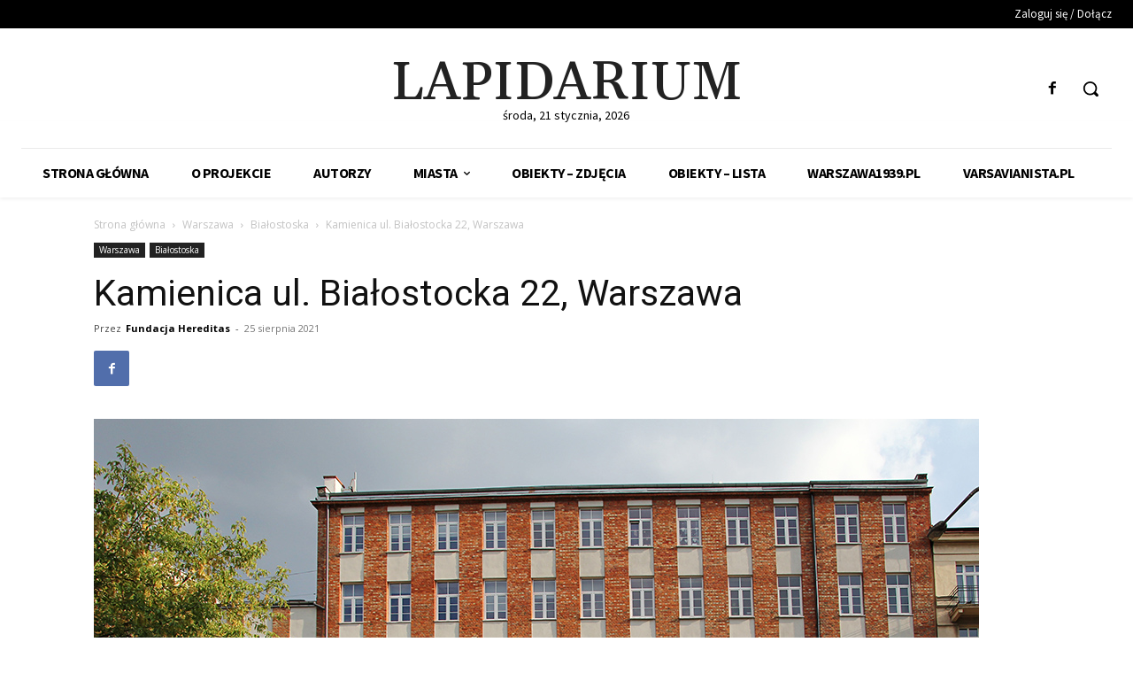

--- FILE ---
content_type: text/html; charset=UTF-8
request_url: http://lapidarium.fundacja-hereditas.pl/index.php/2021/08/25/kamienica-ul-bialostocka-22/
body_size: 51700
content:

		    <!--
		        Error: <strong class="td-wp-booster-title">wp_booster error:</strong><br>td_api_base::mark_used_on_page : a component with the ID: single_template_8 is not set.<br>/wp-content/plugins/td-composer/legacy/common/wp_booster/td_api.php (rara-error)
		    -->
		    
		    <!--
		        Error: <strong class="td-wp-booster-title">wp_booster error:</strong><br>td_api_base::get_key : a component with the ID: <b>single_template_8</b> Key: <b>file</b> is not set.<br>/wp-content/plugins/td-composer/legacy/common/wp_booster/td_api.php (rara-error)
		    -->
		    
		    <!--
		        Error: <strong class="td-wp-booster-title">wp_booster error:</strong><br>The path  of the single_template_8 template not found. Did you disable a tagDiv plugin?<br>/wp-content/plugins/td-composer/legacy/common/wp_booster/td_api.php (rara-error)
		    -->
		    <!doctype html >
<html lang="pl-PL">
<head>
    <meta charset="UTF-8" />
    <title>Kamienica ul. Białostocka 22, Warszawa | Lapidarium</title>
    <meta name="viewport" content="width=device-width, initial-scale=1.0">
    <link rel="pingback" href="http://lapidarium.fundacja-hereditas.pl/xmlrpc.php" />
    <meta name='robots' content='max-image-preview:large' />
<link rel="icon" type="image/png" href="http://lapidarium.fundacja-hereditas.pl/wp-content/uploads/2021/08/lapidarium_32x32.jpg"><link rel='dns-prefetch' href='//fonts.googleapis.com' />
<link rel="alternate" type="application/rss+xml" title="Lapidarium &raquo; Kanał z wpisami" href="http://lapidarium.fundacja-hereditas.pl/index.php/feed/" />
<link rel="alternate" type="application/rss+xml" title="Lapidarium &raquo; Kanał z komentarzami" href="http://lapidarium.fundacja-hereditas.pl/index.php/comments/feed/" />
<script type="text/javascript" id="wpp-js" src="http://lapidarium.fundacja-hereditas.pl/wp-content/plugins/wordpress-popular-posts/assets/js/wpp.min.js?ver=7.3.6" data-sampling="0" data-sampling-rate="100" data-api-url="http://lapidarium.fundacja-hereditas.pl/index.php/wp-json/wordpress-popular-posts" data-post-id="80" data-token="c4091c636e" data-lang="0" data-debug="0"></script>
<link rel="alternate" type="application/rss+xml" title="Lapidarium &raquo; Kamienica ul. Białostocka 22, Warszawa Kanał z komentarzami" href="http://lapidarium.fundacja-hereditas.pl/index.php/2021/08/25/kamienica-ul-bialostocka-22/feed/" />
<link rel="alternate" title="oEmbed (JSON)" type="application/json+oembed" href="http://lapidarium.fundacja-hereditas.pl/index.php/wp-json/oembed/1.0/embed?url=http%3A%2F%2Flapidarium.fundacja-hereditas.pl%2Findex.php%2F2021%2F08%2F25%2Fkamienica-ul-bialostocka-22%2F" />
<link rel="alternate" title="oEmbed (XML)" type="text/xml+oembed" href="http://lapidarium.fundacja-hereditas.pl/index.php/wp-json/oembed/1.0/embed?url=http%3A%2F%2Flapidarium.fundacja-hereditas.pl%2Findex.php%2F2021%2F08%2F25%2Fkamienica-ul-bialostocka-22%2F&#038;format=xml" />
<style id='wp-img-auto-sizes-contain-inline-css' type='text/css'>
img:is([sizes=auto i],[sizes^="auto," i]){contain-intrinsic-size:3000px 1500px}
/*# sourceURL=wp-img-auto-sizes-contain-inline-css */
</style>
<style id='wp-emoji-styles-inline-css' type='text/css'>

	img.wp-smiley, img.emoji {
		display: inline !important;
		border: none !important;
		box-shadow: none !important;
		height: 1em !important;
		width: 1em !important;
		margin: 0 0.07em !important;
		vertical-align: -0.1em !important;
		background: none !important;
		padding: 0 !important;
	}
/*# sourceURL=wp-emoji-styles-inline-css */
</style>
<style id='wp-block-library-inline-css' type='text/css'>
:root{--wp-block-synced-color:#7a00df;--wp-block-synced-color--rgb:122,0,223;--wp-bound-block-color:var(--wp-block-synced-color);--wp-editor-canvas-background:#ddd;--wp-admin-theme-color:#007cba;--wp-admin-theme-color--rgb:0,124,186;--wp-admin-theme-color-darker-10:#006ba1;--wp-admin-theme-color-darker-10--rgb:0,107,160.5;--wp-admin-theme-color-darker-20:#005a87;--wp-admin-theme-color-darker-20--rgb:0,90,135;--wp-admin-border-width-focus:2px}@media (min-resolution:192dpi){:root{--wp-admin-border-width-focus:1.5px}}.wp-element-button{cursor:pointer}:root .has-very-light-gray-background-color{background-color:#eee}:root .has-very-dark-gray-background-color{background-color:#313131}:root .has-very-light-gray-color{color:#eee}:root .has-very-dark-gray-color{color:#313131}:root .has-vivid-green-cyan-to-vivid-cyan-blue-gradient-background{background:linear-gradient(135deg,#00d084,#0693e3)}:root .has-purple-crush-gradient-background{background:linear-gradient(135deg,#34e2e4,#4721fb 50%,#ab1dfe)}:root .has-hazy-dawn-gradient-background{background:linear-gradient(135deg,#faaca8,#dad0ec)}:root .has-subdued-olive-gradient-background{background:linear-gradient(135deg,#fafae1,#67a671)}:root .has-atomic-cream-gradient-background{background:linear-gradient(135deg,#fdd79a,#004a59)}:root .has-nightshade-gradient-background{background:linear-gradient(135deg,#330968,#31cdcf)}:root .has-midnight-gradient-background{background:linear-gradient(135deg,#020381,#2874fc)}:root{--wp--preset--font-size--normal:16px;--wp--preset--font-size--huge:42px}.has-regular-font-size{font-size:1em}.has-larger-font-size{font-size:2.625em}.has-normal-font-size{font-size:var(--wp--preset--font-size--normal)}.has-huge-font-size{font-size:var(--wp--preset--font-size--huge)}.has-text-align-center{text-align:center}.has-text-align-left{text-align:left}.has-text-align-right{text-align:right}.has-fit-text{white-space:nowrap!important}#end-resizable-editor-section{display:none}.aligncenter{clear:both}.items-justified-left{justify-content:flex-start}.items-justified-center{justify-content:center}.items-justified-right{justify-content:flex-end}.items-justified-space-between{justify-content:space-between}.screen-reader-text{border:0;clip-path:inset(50%);height:1px;margin:-1px;overflow:hidden;padding:0;position:absolute;width:1px;word-wrap:normal!important}.screen-reader-text:focus{background-color:#ddd;clip-path:none;color:#444;display:block;font-size:1em;height:auto;left:5px;line-height:normal;padding:15px 23px 14px;text-decoration:none;top:5px;width:auto;z-index:100000}html :where(.has-border-color){border-style:solid}html :where([style*=border-top-color]){border-top-style:solid}html :where([style*=border-right-color]){border-right-style:solid}html :where([style*=border-bottom-color]){border-bottom-style:solid}html :where([style*=border-left-color]){border-left-style:solid}html :where([style*=border-width]){border-style:solid}html :where([style*=border-top-width]){border-top-style:solid}html :where([style*=border-right-width]){border-right-style:solid}html :where([style*=border-bottom-width]){border-bottom-style:solid}html :where([style*=border-left-width]){border-left-style:solid}html :where(img[class*=wp-image-]){height:auto;max-width:100%}:where(figure){margin:0 0 1em}html :where(.is-position-sticky){--wp-admin--admin-bar--position-offset:var(--wp-admin--admin-bar--height,0px)}@media screen and (max-width:600px){html :where(.is-position-sticky){--wp-admin--admin-bar--position-offset:0px}}

/*# sourceURL=wp-block-library-inline-css */
</style><style id='wp-block-gallery-inline-css' type='text/css'>
.blocks-gallery-grid:not(.has-nested-images),.wp-block-gallery:not(.has-nested-images){display:flex;flex-wrap:wrap;list-style-type:none;margin:0;padding:0}.blocks-gallery-grid:not(.has-nested-images) .blocks-gallery-image,.blocks-gallery-grid:not(.has-nested-images) .blocks-gallery-item,.wp-block-gallery:not(.has-nested-images) .blocks-gallery-image,.wp-block-gallery:not(.has-nested-images) .blocks-gallery-item{display:flex;flex-direction:column;flex-grow:1;justify-content:center;margin:0 1em 1em 0;position:relative;width:calc(50% - 1em)}.blocks-gallery-grid:not(.has-nested-images) .blocks-gallery-image:nth-of-type(2n),.blocks-gallery-grid:not(.has-nested-images) .blocks-gallery-item:nth-of-type(2n),.wp-block-gallery:not(.has-nested-images) .blocks-gallery-image:nth-of-type(2n),.wp-block-gallery:not(.has-nested-images) .blocks-gallery-item:nth-of-type(2n){margin-right:0}.blocks-gallery-grid:not(.has-nested-images) .blocks-gallery-image figure,.blocks-gallery-grid:not(.has-nested-images) .blocks-gallery-item figure,.wp-block-gallery:not(.has-nested-images) .blocks-gallery-image figure,.wp-block-gallery:not(.has-nested-images) .blocks-gallery-item figure{align-items:flex-end;display:flex;height:100%;justify-content:flex-start;margin:0}.blocks-gallery-grid:not(.has-nested-images) .blocks-gallery-image img,.blocks-gallery-grid:not(.has-nested-images) .blocks-gallery-item img,.wp-block-gallery:not(.has-nested-images) .blocks-gallery-image img,.wp-block-gallery:not(.has-nested-images) .blocks-gallery-item img{display:block;height:auto;max-width:100%;width:auto}.blocks-gallery-grid:not(.has-nested-images) .blocks-gallery-image figcaption,.blocks-gallery-grid:not(.has-nested-images) .blocks-gallery-item figcaption,.wp-block-gallery:not(.has-nested-images) .blocks-gallery-image figcaption,.wp-block-gallery:not(.has-nested-images) .blocks-gallery-item figcaption{background:linear-gradient(0deg,#000000b3,#0000004d 70%,#0000);bottom:0;box-sizing:border-box;color:#fff;font-size:.8em;margin:0;max-height:100%;overflow:auto;padding:3em .77em .7em;position:absolute;text-align:center;width:100%;z-index:2}.blocks-gallery-grid:not(.has-nested-images) .blocks-gallery-image figcaption img,.blocks-gallery-grid:not(.has-nested-images) .blocks-gallery-item figcaption img,.wp-block-gallery:not(.has-nested-images) .blocks-gallery-image figcaption img,.wp-block-gallery:not(.has-nested-images) .blocks-gallery-item figcaption img{display:inline}.blocks-gallery-grid:not(.has-nested-images) figcaption,.wp-block-gallery:not(.has-nested-images) figcaption{flex-grow:1}.blocks-gallery-grid:not(.has-nested-images).is-cropped .blocks-gallery-image a,.blocks-gallery-grid:not(.has-nested-images).is-cropped .blocks-gallery-image img,.blocks-gallery-grid:not(.has-nested-images).is-cropped .blocks-gallery-item a,.blocks-gallery-grid:not(.has-nested-images).is-cropped .blocks-gallery-item img,.wp-block-gallery:not(.has-nested-images).is-cropped .blocks-gallery-image a,.wp-block-gallery:not(.has-nested-images).is-cropped .blocks-gallery-image img,.wp-block-gallery:not(.has-nested-images).is-cropped .blocks-gallery-item a,.wp-block-gallery:not(.has-nested-images).is-cropped .blocks-gallery-item img{flex:1;height:100%;object-fit:cover;width:100%}.blocks-gallery-grid:not(.has-nested-images).columns-1 .blocks-gallery-image,.blocks-gallery-grid:not(.has-nested-images).columns-1 .blocks-gallery-item,.wp-block-gallery:not(.has-nested-images).columns-1 .blocks-gallery-image,.wp-block-gallery:not(.has-nested-images).columns-1 .blocks-gallery-item{margin-right:0;width:100%}@media (min-width:600px){.blocks-gallery-grid:not(.has-nested-images).columns-3 .blocks-gallery-image,.blocks-gallery-grid:not(.has-nested-images).columns-3 .blocks-gallery-item,.wp-block-gallery:not(.has-nested-images).columns-3 .blocks-gallery-image,.wp-block-gallery:not(.has-nested-images).columns-3 .blocks-gallery-item{margin-right:1em;width:calc(33.33333% - .66667em)}.blocks-gallery-grid:not(.has-nested-images).columns-4 .blocks-gallery-image,.blocks-gallery-grid:not(.has-nested-images).columns-4 .blocks-gallery-item,.wp-block-gallery:not(.has-nested-images).columns-4 .blocks-gallery-image,.wp-block-gallery:not(.has-nested-images).columns-4 .blocks-gallery-item{margin-right:1em;width:calc(25% - .75em)}.blocks-gallery-grid:not(.has-nested-images).columns-5 .blocks-gallery-image,.blocks-gallery-grid:not(.has-nested-images).columns-5 .blocks-gallery-item,.wp-block-gallery:not(.has-nested-images).columns-5 .blocks-gallery-image,.wp-block-gallery:not(.has-nested-images).columns-5 .blocks-gallery-item{margin-right:1em;width:calc(20% - .8em)}.blocks-gallery-grid:not(.has-nested-images).columns-6 .blocks-gallery-image,.blocks-gallery-grid:not(.has-nested-images).columns-6 .blocks-gallery-item,.wp-block-gallery:not(.has-nested-images).columns-6 .blocks-gallery-image,.wp-block-gallery:not(.has-nested-images).columns-6 .blocks-gallery-item{margin-right:1em;width:calc(16.66667% - .83333em)}.blocks-gallery-grid:not(.has-nested-images).columns-7 .blocks-gallery-image,.blocks-gallery-grid:not(.has-nested-images).columns-7 .blocks-gallery-item,.wp-block-gallery:not(.has-nested-images).columns-7 .blocks-gallery-image,.wp-block-gallery:not(.has-nested-images).columns-7 .blocks-gallery-item{margin-right:1em;width:calc(14.28571% - .85714em)}.blocks-gallery-grid:not(.has-nested-images).columns-8 .blocks-gallery-image,.blocks-gallery-grid:not(.has-nested-images).columns-8 .blocks-gallery-item,.wp-block-gallery:not(.has-nested-images).columns-8 .blocks-gallery-image,.wp-block-gallery:not(.has-nested-images).columns-8 .blocks-gallery-item{margin-right:1em;width:calc(12.5% - .875em)}.blocks-gallery-grid:not(.has-nested-images).columns-1 .blocks-gallery-image:nth-of-type(1n),.blocks-gallery-grid:not(.has-nested-images).columns-1 .blocks-gallery-item:nth-of-type(1n),.blocks-gallery-grid:not(.has-nested-images).columns-2 .blocks-gallery-image:nth-of-type(2n),.blocks-gallery-grid:not(.has-nested-images).columns-2 .blocks-gallery-item:nth-of-type(2n),.blocks-gallery-grid:not(.has-nested-images).columns-3 .blocks-gallery-image:nth-of-type(3n),.blocks-gallery-grid:not(.has-nested-images).columns-3 .blocks-gallery-item:nth-of-type(3n),.blocks-gallery-grid:not(.has-nested-images).columns-4 .blocks-gallery-image:nth-of-type(4n),.blocks-gallery-grid:not(.has-nested-images).columns-4 .blocks-gallery-item:nth-of-type(4n),.blocks-gallery-grid:not(.has-nested-images).columns-5 .blocks-gallery-image:nth-of-type(5n),.blocks-gallery-grid:not(.has-nested-images).columns-5 .blocks-gallery-item:nth-of-type(5n),.blocks-gallery-grid:not(.has-nested-images).columns-6 .blocks-gallery-image:nth-of-type(6n),.blocks-gallery-grid:not(.has-nested-images).columns-6 .blocks-gallery-item:nth-of-type(6n),.blocks-gallery-grid:not(.has-nested-images).columns-7 .blocks-gallery-image:nth-of-type(7n),.blocks-gallery-grid:not(.has-nested-images).columns-7 .blocks-gallery-item:nth-of-type(7n),.blocks-gallery-grid:not(.has-nested-images).columns-8 .blocks-gallery-image:nth-of-type(8n),.blocks-gallery-grid:not(.has-nested-images).columns-8 .blocks-gallery-item:nth-of-type(8n),.wp-block-gallery:not(.has-nested-images).columns-1 .blocks-gallery-image:nth-of-type(1n),.wp-block-gallery:not(.has-nested-images).columns-1 .blocks-gallery-item:nth-of-type(1n),.wp-block-gallery:not(.has-nested-images).columns-2 .blocks-gallery-image:nth-of-type(2n),.wp-block-gallery:not(.has-nested-images).columns-2 .blocks-gallery-item:nth-of-type(2n),.wp-block-gallery:not(.has-nested-images).columns-3 .blocks-gallery-image:nth-of-type(3n),.wp-block-gallery:not(.has-nested-images).columns-3 .blocks-gallery-item:nth-of-type(3n),.wp-block-gallery:not(.has-nested-images).columns-4 .blocks-gallery-image:nth-of-type(4n),.wp-block-gallery:not(.has-nested-images).columns-4 .blocks-gallery-item:nth-of-type(4n),.wp-block-gallery:not(.has-nested-images).columns-5 .blocks-gallery-image:nth-of-type(5n),.wp-block-gallery:not(.has-nested-images).columns-5 .blocks-gallery-item:nth-of-type(5n),.wp-block-gallery:not(.has-nested-images).columns-6 .blocks-gallery-image:nth-of-type(6n),.wp-block-gallery:not(.has-nested-images).columns-6 .blocks-gallery-item:nth-of-type(6n),.wp-block-gallery:not(.has-nested-images).columns-7 .blocks-gallery-image:nth-of-type(7n),.wp-block-gallery:not(.has-nested-images).columns-7 .blocks-gallery-item:nth-of-type(7n),.wp-block-gallery:not(.has-nested-images).columns-8 .blocks-gallery-image:nth-of-type(8n),.wp-block-gallery:not(.has-nested-images).columns-8 .blocks-gallery-item:nth-of-type(8n){margin-right:0}}.blocks-gallery-grid:not(.has-nested-images) .blocks-gallery-image:last-child,.blocks-gallery-grid:not(.has-nested-images) .blocks-gallery-item:last-child,.wp-block-gallery:not(.has-nested-images) .blocks-gallery-image:last-child,.wp-block-gallery:not(.has-nested-images) .blocks-gallery-item:last-child{margin-right:0}.blocks-gallery-grid:not(.has-nested-images).alignleft,.blocks-gallery-grid:not(.has-nested-images).alignright,.wp-block-gallery:not(.has-nested-images).alignleft,.wp-block-gallery:not(.has-nested-images).alignright{max-width:420px;width:100%}.blocks-gallery-grid:not(.has-nested-images).aligncenter .blocks-gallery-item figure,.wp-block-gallery:not(.has-nested-images).aligncenter .blocks-gallery-item figure{justify-content:center}.wp-block-gallery:not(.is-cropped) .blocks-gallery-item{align-self:flex-start}figure.wp-block-gallery.has-nested-images{align-items:normal}.wp-block-gallery.has-nested-images figure.wp-block-image:not(#individual-image){margin:0;width:calc(50% - var(--wp--style--unstable-gallery-gap, 16px)/2)}.wp-block-gallery.has-nested-images figure.wp-block-image{box-sizing:border-box;display:flex;flex-direction:column;flex-grow:1;justify-content:center;max-width:100%;position:relative}.wp-block-gallery.has-nested-images figure.wp-block-image>a,.wp-block-gallery.has-nested-images figure.wp-block-image>div{flex-direction:column;flex-grow:1;margin:0}.wp-block-gallery.has-nested-images figure.wp-block-image img{display:block;height:auto;max-width:100%!important;width:auto}.wp-block-gallery.has-nested-images figure.wp-block-image figcaption,.wp-block-gallery.has-nested-images figure.wp-block-image:has(figcaption):before{bottom:0;left:0;max-height:100%;position:absolute;right:0}.wp-block-gallery.has-nested-images figure.wp-block-image:has(figcaption):before{backdrop-filter:blur(3px);content:"";height:100%;-webkit-mask-image:linear-gradient(0deg,#000 20%,#0000);mask-image:linear-gradient(0deg,#000 20%,#0000);max-height:40%;pointer-events:none}.wp-block-gallery.has-nested-images figure.wp-block-image figcaption{box-sizing:border-box;color:#fff;font-size:13px;margin:0;overflow:auto;padding:1em;text-align:center;text-shadow:0 0 1.5px #000}.wp-block-gallery.has-nested-images figure.wp-block-image figcaption::-webkit-scrollbar{height:12px;width:12px}.wp-block-gallery.has-nested-images figure.wp-block-image figcaption::-webkit-scrollbar-track{background-color:initial}.wp-block-gallery.has-nested-images figure.wp-block-image figcaption::-webkit-scrollbar-thumb{background-clip:padding-box;background-color:initial;border:3px solid #0000;border-radius:8px}.wp-block-gallery.has-nested-images figure.wp-block-image figcaption:focus-within::-webkit-scrollbar-thumb,.wp-block-gallery.has-nested-images figure.wp-block-image figcaption:focus::-webkit-scrollbar-thumb,.wp-block-gallery.has-nested-images figure.wp-block-image figcaption:hover::-webkit-scrollbar-thumb{background-color:#fffc}.wp-block-gallery.has-nested-images figure.wp-block-image figcaption{scrollbar-color:#0000 #0000;scrollbar-gutter:stable both-edges;scrollbar-width:thin}.wp-block-gallery.has-nested-images figure.wp-block-image figcaption:focus,.wp-block-gallery.has-nested-images figure.wp-block-image figcaption:focus-within,.wp-block-gallery.has-nested-images figure.wp-block-image figcaption:hover{scrollbar-color:#fffc #0000}.wp-block-gallery.has-nested-images figure.wp-block-image figcaption{will-change:transform}@media (hover:none){.wp-block-gallery.has-nested-images figure.wp-block-image figcaption{scrollbar-color:#fffc #0000}}.wp-block-gallery.has-nested-images figure.wp-block-image figcaption{background:linear-gradient(0deg,#0006,#0000)}.wp-block-gallery.has-nested-images figure.wp-block-image figcaption img{display:inline}.wp-block-gallery.has-nested-images figure.wp-block-image figcaption a{color:inherit}.wp-block-gallery.has-nested-images figure.wp-block-image.has-custom-border img{box-sizing:border-box}.wp-block-gallery.has-nested-images figure.wp-block-image.has-custom-border>a,.wp-block-gallery.has-nested-images figure.wp-block-image.has-custom-border>div,.wp-block-gallery.has-nested-images figure.wp-block-image.is-style-rounded>a,.wp-block-gallery.has-nested-images figure.wp-block-image.is-style-rounded>div{flex:1 1 auto}.wp-block-gallery.has-nested-images figure.wp-block-image.has-custom-border figcaption,.wp-block-gallery.has-nested-images figure.wp-block-image.is-style-rounded figcaption{background:none;color:inherit;flex:initial;margin:0;padding:10px 10px 9px;position:relative;text-shadow:none}.wp-block-gallery.has-nested-images figure.wp-block-image.has-custom-border:before,.wp-block-gallery.has-nested-images figure.wp-block-image.is-style-rounded:before{content:none}.wp-block-gallery.has-nested-images figcaption{flex-basis:100%;flex-grow:1;text-align:center}.wp-block-gallery.has-nested-images:not(.is-cropped) figure.wp-block-image:not(#individual-image){margin-bottom:auto;margin-top:0}.wp-block-gallery.has-nested-images.is-cropped figure.wp-block-image:not(#individual-image){align-self:inherit}.wp-block-gallery.has-nested-images.is-cropped figure.wp-block-image:not(#individual-image)>a,.wp-block-gallery.has-nested-images.is-cropped figure.wp-block-image:not(#individual-image)>div:not(.components-drop-zone){display:flex}.wp-block-gallery.has-nested-images.is-cropped figure.wp-block-image:not(#individual-image) a,.wp-block-gallery.has-nested-images.is-cropped figure.wp-block-image:not(#individual-image) img{flex:1 0 0%;height:100%;object-fit:cover;width:100%}.wp-block-gallery.has-nested-images.columns-1 figure.wp-block-image:not(#individual-image){width:100%}@media (min-width:600px){.wp-block-gallery.has-nested-images.columns-3 figure.wp-block-image:not(#individual-image){width:calc(33.33333% - var(--wp--style--unstable-gallery-gap, 16px)*.66667)}.wp-block-gallery.has-nested-images.columns-4 figure.wp-block-image:not(#individual-image){width:calc(25% - var(--wp--style--unstable-gallery-gap, 16px)*.75)}.wp-block-gallery.has-nested-images.columns-5 figure.wp-block-image:not(#individual-image){width:calc(20% - var(--wp--style--unstable-gallery-gap, 16px)*.8)}.wp-block-gallery.has-nested-images.columns-6 figure.wp-block-image:not(#individual-image){width:calc(16.66667% - var(--wp--style--unstable-gallery-gap, 16px)*.83333)}.wp-block-gallery.has-nested-images.columns-7 figure.wp-block-image:not(#individual-image){width:calc(14.28571% - var(--wp--style--unstable-gallery-gap, 16px)*.85714)}.wp-block-gallery.has-nested-images.columns-8 figure.wp-block-image:not(#individual-image){width:calc(12.5% - var(--wp--style--unstable-gallery-gap, 16px)*.875)}.wp-block-gallery.has-nested-images.columns-default figure.wp-block-image:not(#individual-image){width:calc(33.33% - var(--wp--style--unstable-gallery-gap, 16px)*.66667)}.wp-block-gallery.has-nested-images.columns-default figure.wp-block-image:not(#individual-image):first-child:nth-last-child(2),.wp-block-gallery.has-nested-images.columns-default figure.wp-block-image:not(#individual-image):first-child:nth-last-child(2)~figure.wp-block-image:not(#individual-image){width:calc(50% - var(--wp--style--unstable-gallery-gap, 16px)*.5)}.wp-block-gallery.has-nested-images.columns-default figure.wp-block-image:not(#individual-image):first-child:last-child{width:100%}}.wp-block-gallery.has-nested-images.alignleft,.wp-block-gallery.has-nested-images.alignright{max-width:420px;width:100%}.wp-block-gallery.has-nested-images.aligncenter{justify-content:center}
/*# sourceURL=http://lapidarium.fundacja-hereditas.pl/wp-includes/blocks/gallery/style.min.css */
</style>
<style id='wp-block-paragraph-inline-css' type='text/css'>
.is-small-text{font-size:.875em}.is-regular-text{font-size:1em}.is-large-text{font-size:2.25em}.is-larger-text{font-size:3em}.has-drop-cap:not(:focus):first-letter{float:left;font-size:8.4em;font-style:normal;font-weight:100;line-height:.68;margin:.05em .1em 0 0;text-transform:uppercase}body.rtl .has-drop-cap:not(:focus):first-letter{float:none;margin-left:.1em}p.has-drop-cap.has-background{overflow:hidden}:root :where(p.has-background){padding:1.25em 2.375em}:where(p.has-text-color:not(.has-link-color)) a{color:inherit}p.has-text-align-left[style*="writing-mode:vertical-lr"],p.has-text-align-right[style*="writing-mode:vertical-rl"]{rotate:180deg}
/*# sourceURL=http://lapidarium.fundacja-hereditas.pl/wp-includes/blocks/paragraph/style.min.css */
</style>
<style id='global-styles-inline-css' type='text/css'>
:root{--wp--preset--aspect-ratio--square: 1;--wp--preset--aspect-ratio--4-3: 4/3;--wp--preset--aspect-ratio--3-4: 3/4;--wp--preset--aspect-ratio--3-2: 3/2;--wp--preset--aspect-ratio--2-3: 2/3;--wp--preset--aspect-ratio--16-9: 16/9;--wp--preset--aspect-ratio--9-16: 9/16;--wp--preset--color--black: #000000;--wp--preset--color--cyan-bluish-gray: #abb8c3;--wp--preset--color--white: #ffffff;--wp--preset--color--pale-pink: #f78da7;--wp--preset--color--vivid-red: #cf2e2e;--wp--preset--color--luminous-vivid-orange: #ff6900;--wp--preset--color--luminous-vivid-amber: #fcb900;--wp--preset--color--light-green-cyan: #7bdcb5;--wp--preset--color--vivid-green-cyan: #00d084;--wp--preset--color--pale-cyan-blue: #8ed1fc;--wp--preset--color--vivid-cyan-blue: #0693e3;--wp--preset--color--vivid-purple: #9b51e0;--wp--preset--gradient--vivid-cyan-blue-to-vivid-purple: linear-gradient(135deg,rgb(6,147,227) 0%,rgb(155,81,224) 100%);--wp--preset--gradient--light-green-cyan-to-vivid-green-cyan: linear-gradient(135deg,rgb(122,220,180) 0%,rgb(0,208,130) 100%);--wp--preset--gradient--luminous-vivid-amber-to-luminous-vivid-orange: linear-gradient(135deg,rgb(252,185,0) 0%,rgb(255,105,0) 100%);--wp--preset--gradient--luminous-vivid-orange-to-vivid-red: linear-gradient(135deg,rgb(255,105,0) 0%,rgb(207,46,46) 100%);--wp--preset--gradient--very-light-gray-to-cyan-bluish-gray: linear-gradient(135deg,rgb(238,238,238) 0%,rgb(169,184,195) 100%);--wp--preset--gradient--cool-to-warm-spectrum: linear-gradient(135deg,rgb(74,234,220) 0%,rgb(151,120,209) 20%,rgb(207,42,186) 40%,rgb(238,44,130) 60%,rgb(251,105,98) 80%,rgb(254,248,76) 100%);--wp--preset--gradient--blush-light-purple: linear-gradient(135deg,rgb(255,206,236) 0%,rgb(152,150,240) 100%);--wp--preset--gradient--blush-bordeaux: linear-gradient(135deg,rgb(254,205,165) 0%,rgb(254,45,45) 50%,rgb(107,0,62) 100%);--wp--preset--gradient--luminous-dusk: linear-gradient(135deg,rgb(255,203,112) 0%,rgb(199,81,192) 50%,rgb(65,88,208) 100%);--wp--preset--gradient--pale-ocean: linear-gradient(135deg,rgb(255,245,203) 0%,rgb(182,227,212) 50%,rgb(51,167,181) 100%);--wp--preset--gradient--electric-grass: linear-gradient(135deg,rgb(202,248,128) 0%,rgb(113,206,126) 100%);--wp--preset--gradient--midnight: linear-gradient(135deg,rgb(2,3,129) 0%,rgb(40,116,252) 100%);--wp--preset--font-size--small: 11px;--wp--preset--font-size--medium: 20px;--wp--preset--font-size--large: 32px;--wp--preset--font-size--x-large: 42px;--wp--preset--font-size--regular: 15px;--wp--preset--font-size--larger: 50px;--wp--preset--spacing--20: 0.44rem;--wp--preset--spacing--30: 0.67rem;--wp--preset--spacing--40: 1rem;--wp--preset--spacing--50: 1.5rem;--wp--preset--spacing--60: 2.25rem;--wp--preset--spacing--70: 3.38rem;--wp--preset--spacing--80: 5.06rem;--wp--preset--shadow--natural: 6px 6px 9px rgba(0, 0, 0, 0.2);--wp--preset--shadow--deep: 12px 12px 50px rgba(0, 0, 0, 0.4);--wp--preset--shadow--sharp: 6px 6px 0px rgba(0, 0, 0, 0.2);--wp--preset--shadow--outlined: 6px 6px 0px -3px rgb(255, 255, 255), 6px 6px rgb(0, 0, 0);--wp--preset--shadow--crisp: 6px 6px 0px rgb(0, 0, 0);}:where(.is-layout-flex){gap: 0.5em;}:where(.is-layout-grid){gap: 0.5em;}body .is-layout-flex{display: flex;}.is-layout-flex{flex-wrap: wrap;align-items: center;}.is-layout-flex > :is(*, div){margin: 0;}body .is-layout-grid{display: grid;}.is-layout-grid > :is(*, div){margin: 0;}:where(.wp-block-columns.is-layout-flex){gap: 2em;}:where(.wp-block-columns.is-layout-grid){gap: 2em;}:where(.wp-block-post-template.is-layout-flex){gap: 1.25em;}:where(.wp-block-post-template.is-layout-grid){gap: 1.25em;}.has-black-color{color: var(--wp--preset--color--black) !important;}.has-cyan-bluish-gray-color{color: var(--wp--preset--color--cyan-bluish-gray) !important;}.has-white-color{color: var(--wp--preset--color--white) !important;}.has-pale-pink-color{color: var(--wp--preset--color--pale-pink) !important;}.has-vivid-red-color{color: var(--wp--preset--color--vivid-red) !important;}.has-luminous-vivid-orange-color{color: var(--wp--preset--color--luminous-vivid-orange) !important;}.has-luminous-vivid-amber-color{color: var(--wp--preset--color--luminous-vivid-amber) !important;}.has-light-green-cyan-color{color: var(--wp--preset--color--light-green-cyan) !important;}.has-vivid-green-cyan-color{color: var(--wp--preset--color--vivid-green-cyan) !important;}.has-pale-cyan-blue-color{color: var(--wp--preset--color--pale-cyan-blue) !important;}.has-vivid-cyan-blue-color{color: var(--wp--preset--color--vivid-cyan-blue) !important;}.has-vivid-purple-color{color: var(--wp--preset--color--vivid-purple) !important;}.has-black-background-color{background-color: var(--wp--preset--color--black) !important;}.has-cyan-bluish-gray-background-color{background-color: var(--wp--preset--color--cyan-bluish-gray) !important;}.has-white-background-color{background-color: var(--wp--preset--color--white) !important;}.has-pale-pink-background-color{background-color: var(--wp--preset--color--pale-pink) !important;}.has-vivid-red-background-color{background-color: var(--wp--preset--color--vivid-red) !important;}.has-luminous-vivid-orange-background-color{background-color: var(--wp--preset--color--luminous-vivid-orange) !important;}.has-luminous-vivid-amber-background-color{background-color: var(--wp--preset--color--luminous-vivid-amber) !important;}.has-light-green-cyan-background-color{background-color: var(--wp--preset--color--light-green-cyan) !important;}.has-vivid-green-cyan-background-color{background-color: var(--wp--preset--color--vivid-green-cyan) !important;}.has-pale-cyan-blue-background-color{background-color: var(--wp--preset--color--pale-cyan-blue) !important;}.has-vivid-cyan-blue-background-color{background-color: var(--wp--preset--color--vivid-cyan-blue) !important;}.has-vivid-purple-background-color{background-color: var(--wp--preset--color--vivid-purple) !important;}.has-black-border-color{border-color: var(--wp--preset--color--black) !important;}.has-cyan-bluish-gray-border-color{border-color: var(--wp--preset--color--cyan-bluish-gray) !important;}.has-white-border-color{border-color: var(--wp--preset--color--white) !important;}.has-pale-pink-border-color{border-color: var(--wp--preset--color--pale-pink) !important;}.has-vivid-red-border-color{border-color: var(--wp--preset--color--vivid-red) !important;}.has-luminous-vivid-orange-border-color{border-color: var(--wp--preset--color--luminous-vivid-orange) !important;}.has-luminous-vivid-amber-border-color{border-color: var(--wp--preset--color--luminous-vivid-amber) !important;}.has-light-green-cyan-border-color{border-color: var(--wp--preset--color--light-green-cyan) !important;}.has-vivid-green-cyan-border-color{border-color: var(--wp--preset--color--vivid-green-cyan) !important;}.has-pale-cyan-blue-border-color{border-color: var(--wp--preset--color--pale-cyan-blue) !important;}.has-vivid-cyan-blue-border-color{border-color: var(--wp--preset--color--vivid-cyan-blue) !important;}.has-vivid-purple-border-color{border-color: var(--wp--preset--color--vivid-purple) !important;}.has-vivid-cyan-blue-to-vivid-purple-gradient-background{background: var(--wp--preset--gradient--vivid-cyan-blue-to-vivid-purple) !important;}.has-light-green-cyan-to-vivid-green-cyan-gradient-background{background: var(--wp--preset--gradient--light-green-cyan-to-vivid-green-cyan) !important;}.has-luminous-vivid-amber-to-luminous-vivid-orange-gradient-background{background: var(--wp--preset--gradient--luminous-vivid-amber-to-luminous-vivid-orange) !important;}.has-luminous-vivid-orange-to-vivid-red-gradient-background{background: var(--wp--preset--gradient--luminous-vivid-orange-to-vivid-red) !important;}.has-very-light-gray-to-cyan-bluish-gray-gradient-background{background: var(--wp--preset--gradient--very-light-gray-to-cyan-bluish-gray) !important;}.has-cool-to-warm-spectrum-gradient-background{background: var(--wp--preset--gradient--cool-to-warm-spectrum) !important;}.has-blush-light-purple-gradient-background{background: var(--wp--preset--gradient--blush-light-purple) !important;}.has-blush-bordeaux-gradient-background{background: var(--wp--preset--gradient--blush-bordeaux) !important;}.has-luminous-dusk-gradient-background{background: var(--wp--preset--gradient--luminous-dusk) !important;}.has-pale-ocean-gradient-background{background: var(--wp--preset--gradient--pale-ocean) !important;}.has-electric-grass-gradient-background{background: var(--wp--preset--gradient--electric-grass) !important;}.has-midnight-gradient-background{background: var(--wp--preset--gradient--midnight) !important;}.has-small-font-size{font-size: var(--wp--preset--font-size--small) !important;}.has-medium-font-size{font-size: var(--wp--preset--font-size--medium) !important;}.has-large-font-size{font-size: var(--wp--preset--font-size--large) !important;}.has-x-large-font-size{font-size: var(--wp--preset--font-size--x-large) !important;}
/*# sourceURL=global-styles-inline-css */
</style>
<style id='core-block-supports-inline-css' type='text/css'>
.wp-block-gallery.wp-block-gallery-1{--wp--style--unstable-gallery-gap:var( --wp--style--gallery-gap-default, var( --gallery-block--gutter-size, var( --wp--style--block-gap, 0.5em ) ) );gap:var( --wp--style--gallery-gap-default, var( --gallery-block--gutter-size, var( --wp--style--block-gap, 0.5em ) ) );}
/*# sourceURL=core-block-supports-inline-css */
</style>

<style id='classic-theme-styles-inline-css' type='text/css'>
/*! This file is auto-generated */
.wp-block-button__link{color:#fff;background-color:#32373c;border-radius:9999px;box-shadow:none;text-decoration:none;padding:calc(.667em + 2px) calc(1.333em + 2px);font-size:1.125em}.wp-block-file__button{background:#32373c;color:#fff;text-decoration:none}
/*# sourceURL=/wp-includes/css/classic-themes.min.css */
</style>
<link rel='stylesheet' id='wordpress-popular-posts-css-css' href='http://lapidarium.fundacja-hereditas.pl/wp-content/plugins/wordpress-popular-posts/assets/css/wpp.css?ver=7.3.6' type='text/css' media='all' />
<link rel='stylesheet' id='td-plugin-multi-purpose-css' href='http://lapidarium.fundacja-hereditas.pl/wp-content/plugins/td-composer/td-multi-purpose/style.css?ver=7cd248d7ca13c255207c3f8b916c3f00' type='text/css' media='all' />
<link rel='stylesheet' id='google-fonts-style-css' href='http://fonts.googleapis.com/css?family=Source+Sans+Pro%3A400%7CGelasio%3A400%7COpen+Sans%3A400%2C600%2C700%7CRoboto%3A400%2C600%2C700%7CSource+Sans+Pro%3A400%2C700%2C600%7CGelasio%3A500%2C700%2C400&#038;display=swap&#038;ver=12.7.3' type='text/css' media='all' />
<link rel='stylesheet' id='fancybox-css' href='http://lapidarium.fundacja-hereditas.pl/wp-content/plugins/easy-fancybox/fancybox/1.5.4/jquery.fancybox.min.css?ver=6.9' type='text/css' media='screen' />
<style id='fancybox-inline-css' type='text/css'>
#fancybox-content{border-color:#ffffff;}#fancybox-title,#fancybox-title-float-main{color:#fff}
/*# sourceURL=fancybox-inline-css */
</style>
<link rel='stylesheet' id='td-multipurpose-css' href='http://lapidarium.fundacja-hereditas.pl/wp-content/plugins/td-composer/assets/fonts/td-multipurpose/td-multipurpose.css?ver=7cd248d7ca13c255207c3f8b916c3f00' type='text/css' media='all' />
<link rel='stylesheet' id='td-theme-css' href='http://lapidarium.fundacja-hereditas.pl/wp-content/themes/Newspaper/style.css?ver=12.7.3' type='text/css' media='all' />
<style id='td-theme-inline-css' type='text/css'>@media (max-width:767px){.td-header-desktop-wrap{display:none}}@media (min-width:767px){.td-header-mobile-wrap{display:none}}</style>
<link rel='stylesheet' id='td-legacy-framework-front-style-css' href='http://lapidarium.fundacja-hereditas.pl/wp-content/plugins/td-composer/legacy/Newspaper/assets/css/td_legacy_main.css?ver=7cd248d7ca13c255207c3f8b916c3f00' type='text/css' media='all' />
<link rel='stylesheet' id='tdb_style_cloud_templates_front-css' href='http://lapidarium.fundacja-hereditas.pl/wp-content/plugins/td-cloud-library/assets/css/tdb_main.css?ver=6127d3b6131f900b2e62bb855b13dc3b' type='text/css' media='all' />
<script type="text/javascript" src="http://lapidarium.fundacja-hereditas.pl/wp-includes/js/jquery/jquery.min.js?ver=3.7.1" id="jquery-core-js"></script>
<script type="text/javascript" src="http://lapidarium.fundacja-hereditas.pl/wp-includes/js/jquery/jquery-migrate.min.js?ver=3.4.1" id="jquery-migrate-js"></script>
<link rel="https://api.w.org/" href="http://lapidarium.fundacja-hereditas.pl/index.php/wp-json/" /><link rel="alternate" title="JSON" type="application/json" href="http://lapidarium.fundacja-hereditas.pl/index.php/wp-json/wp/v2/posts/80" /><link rel="EditURI" type="application/rsd+xml" title="RSD" href="http://lapidarium.fundacja-hereditas.pl/xmlrpc.php?rsd" />
<meta name="generator" content="WordPress 6.9" />
<link rel="canonical" href="http://lapidarium.fundacja-hereditas.pl/index.php/2021/08/25/kamienica-ul-bialostocka-22/" />
<link rel='shortlink' href='http://lapidarium.fundacja-hereditas.pl/?p=80' />
            <style id="wpp-loading-animation-styles">@-webkit-keyframes bgslide{from{background-position-x:0}to{background-position-x:-200%}}@keyframes bgslide{from{background-position-x:0}to{background-position-x:-200%}}.wpp-widget-block-placeholder,.wpp-shortcode-placeholder{margin:0 auto;width:60px;height:3px;background:#dd3737;background:linear-gradient(90deg,#dd3737 0%,#571313 10%,#dd3737 100%);background-size:200% auto;border-radius:3px;-webkit-animation:bgslide 1s infinite linear;animation:bgslide 1s infinite linear}</style>
            
		    <!--
		        Error: <strong class="td-wp-booster-title">wp_booster error:</strong><br>td_api_base::get_key : a component with the ID: <b>single_template_8</b> Key: <b>bg_use_featured_image_as_background</b> is not set.<br>/wp-content/plugins/td-composer/legacy/common/wp_booster/td_api.php (rara-error)
		    -->
		    
		    <!--
		        Error: <strong class="td-wp-booster-title">wp_booster error:</strong><br>td_api_base::get_key : a component with the ID: <b>single_template_8</b> Key: <b>bg_disable_background</b> is not set.<br>/wp-content/plugins/td-composer/legacy/common/wp_booster/td_api.php (rara-error)
		    -->
		    
		    <!--
		        Error: <strong class="td-wp-booster-title">wp_booster error:</strong><br>td_api_base::get_key : a component with the ID: <b>single_template_8</b> Key: <b>bg_box_layout_config</b> is not set.<br>/wp-content/plugins/td-composer/legacy/common/wp_booster/td_api.php (rara-error)
		    -->
		        <script>
        window.tdb_global_vars = {"wpRestUrl":"http:\/\/lapidarium.fundacja-hereditas.pl\/index.php\/wp-json\/","permalinkStructure":"\/index.php\/%year%\/%monthnum%\/%day%\/%postname%\/"};
        window.tdb_p_autoload_vars = {"isAjax":false,"isAdminBarShowing":false,"autoloadStatus":"off","origPostEditUrl":null};
    </script>
    
    <style id="tdb-global-colors">:root{--accent-color:#fff}</style>

    
	
<!-- JS generated by theme -->

<script type="text/javascript" id="td-generated-header-js">
    
    

	    var tdBlocksArray = []; //here we store all the items for the current page

	    // td_block class - each ajax block uses a object of this class for requests
	    function tdBlock() {
		    this.id = '';
		    this.block_type = 1; //block type id (1-234 etc)
		    this.atts = '';
		    this.td_column_number = '';
		    this.td_current_page = 1; //
		    this.post_count = 0; //from wp
		    this.found_posts = 0; //from wp
		    this.max_num_pages = 0; //from wp
		    this.td_filter_value = ''; //current live filter value
		    this.is_ajax_running = false;
		    this.td_user_action = ''; // load more or infinite loader (used by the animation)
		    this.header_color = '';
		    this.ajax_pagination_infinite_stop = ''; //show load more at page x
	    }

        // td_js_generator - mini detector
        ( function () {
            var htmlTag = document.getElementsByTagName("html")[0];

	        if ( navigator.userAgent.indexOf("MSIE 10.0") > -1 ) {
                htmlTag.className += ' ie10';
            }

            if ( !!navigator.userAgent.match(/Trident.*rv\:11\./) ) {
                htmlTag.className += ' ie11';
            }

	        if ( navigator.userAgent.indexOf("Edge") > -1 ) {
                htmlTag.className += ' ieEdge';
            }

            if ( /(iPad|iPhone|iPod)/g.test(navigator.userAgent) ) {
                htmlTag.className += ' td-md-is-ios';
            }

            var user_agent = navigator.userAgent.toLowerCase();
            if ( user_agent.indexOf("android") > -1 ) {
                htmlTag.className += ' td-md-is-android';
            }

            if ( -1 !== navigator.userAgent.indexOf('Mac OS X')  ) {
                htmlTag.className += ' td-md-is-os-x';
            }

            if ( /chrom(e|ium)/.test(navigator.userAgent.toLowerCase()) ) {
               htmlTag.className += ' td-md-is-chrome';
            }

            if ( -1 !== navigator.userAgent.indexOf('Firefox') ) {
                htmlTag.className += ' td-md-is-firefox';
            }

            if ( -1 !== navigator.userAgent.indexOf('Safari') && -1 === navigator.userAgent.indexOf('Chrome') ) {
                htmlTag.className += ' td-md-is-safari';
            }

            if( -1 !== navigator.userAgent.indexOf('IEMobile') ){
                htmlTag.className += ' td-md-is-iemobile';
            }

        })();

        var tdLocalCache = {};

        ( function () {
            "use strict";

            tdLocalCache = {
                data: {},
                remove: function (resource_id) {
                    delete tdLocalCache.data[resource_id];
                },
                exist: function (resource_id) {
                    return tdLocalCache.data.hasOwnProperty(resource_id) && tdLocalCache.data[resource_id] !== null;
                },
                get: function (resource_id) {
                    return tdLocalCache.data[resource_id];
                },
                set: function (resource_id, cachedData) {
                    tdLocalCache.remove(resource_id);
                    tdLocalCache.data[resource_id] = cachedData;
                }
            };
        })();

    
    
var td_viewport_interval_list=[{"limitBottom":767,"sidebarWidth":228},{"limitBottom":1018,"sidebarWidth":300},{"limitBottom":1140,"sidebarWidth":324}];
var td_animation_stack_effect="type0";
var tds_animation_stack=true;
var td_animation_stack_specific_selectors=".entry-thumb, img, .td-lazy-img";
var td_animation_stack_general_selectors=".td-animation-stack img, .td-animation-stack .entry-thumb, .post img, .td-animation-stack .td-lazy-img";
var tdc_is_installed="yes";
var tdc_domain_active=false;
var td_ajax_url="http:\/\/lapidarium.fundacja-hereditas.pl\/wp-admin\/admin-ajax.php?td_theme_name=Newspaper&v=12.7.3";
var td_get_template_directory_uri="http:\/\/lapidarium.fundacja-hereditas.pl\/wp-content\/plugins\/td-composer\/legacy\/common";
var tds_snap_menu="";
var tds_logo_on_sticky="";
var tds_header_style="";
var td_please_wait="Prosz\u0119 czeka\u0107 ...";
var td_email_user_pass_incorrect="U\u017cytkownik lub has\u0142o niepoprawne!";
var td_email_user_incorrect="E-mail lub nazwa u\u017cytkownika jest niepoprawna!";
var td_email_incorrect="E-mail niepoprawny!";
var td_user_incorrect="Username incorrect!";
var td_email_user_empty="Email or username empty!";
var td_pass_empty="Pass empty!";
var td_pass_pattern_incorrect="Invalid Pass Pattern!";
var td_retype_pass_incorrect="Retyped Pass incorrect!";
var tds_more_articles_on_post_enable="";
var tds_more_articles_on_post_time_to_wait="";
var tds_more_articles_on_post_pages_distance_from_top=0;
var tds_captcha="";
var tds_theme_color_site_wide="#4c4084";
var tds_smart_sidebar="";
var tdThemeName="Newspaper";
var tdThemeNameWl="Newspaper";
var td_magnific_popup_translation_tPrev="Poprzedni (Strza\u0142ka w lewo)";
var td_magnific_popup_translation_tNext="Nast\u0119pny (Strza\u0142ka w prawo)";
var td_magnific_popup_translation_tCounter="%curr% z %total%";
var td_magnific_popup_translation_ajax_tError="Zawarto\u015b\u0107 z %url% nie mo\u017ce by\u0107 za\u0142adowana.";
var td_magnific_popup_translation_image_tError="Obraz #%curr% nie mo\u017ce by\u0107 za\u0142adowany.";
var tdBlockNonce="34f65339dd";
var tdMobileMenu="enabled";
var tdMobileSearch="enabled";
var tdDateNamesI18n={"month_names":["stycze\u0144","luty","marzec","kwiecie\u0144","maj","czerwiec","lipiec","sierpie\u0144","wrzesie\u0144","pa\u017adziernik","listopad","grudzie\u0144"],"month_names_short":["sty","lut","mar","kwi","maj","cze","lip","sie","wrz","pa\u017a","lis","gru"],"day_names":["niedziela","poniedzia\u0142ek","wtorek","\u015broda","czwartek","pi\u0105tek","sobota"],"day_names_short":["niedz.","pon.","wt.","\u015br.","czw.","pt.","sob."]};
var tdb_modal_confirm="Ratowa\u0107";
var tdb_modal_cancel="Anulowa\u0107";
var tdb_modal_confirm_alt="Tak";
var tdb_modal_cancel_alt="NIE";
var td_deploy_mode="deploy";
var td_ad_background_click_link="";
var td_ad_background_click_target="";
</script>


<!-- Header style compiled by theme -->

<style>.td-menu-background,.td-search-background{background-image:url('https://inwentaryzacja.fundacja-hereditas.pl/wp-content/uploads/2021/08/51-1.jpg')}.white-popup-block:before{background-image:url('https://inwentaryzacja.fundacja-hereditas.pl/wp-content/uploads/2021/08/51-1.jpg')}:root{--td_excl_label:'EKSKLUZYWNY';--td_theme_color:#4c4084;--td_slider_text:rgba(76,64,132,0.7);--td_mobile_gradient_one_mob:rgba(76,64,132,0.9);--td_mobile_gradient_two_mob:rgba(28,24,51,0.9);--td_mobile_text_active_color:#febe2b;--td_login_hover_background:#febe2b;--td_login_hover_color:#ffffff;--td_login_gradient_one:rgba(76,64,132,0.9);--td_login_gradient_two:rgba(28,24,51,0.9)}</style>




<script type="application/ld+json">
    {
        "@context": "https://schema.org",
        "@type": "BreadcrumbList",
        "itemListElement": [
            {
                "@type": "ListItem",
                "position": 1,
                "item": {
                    "@type": "WebSite",
                    "@id": "http://lapidarium.fundacja-hereditas.pl/",
                    "name": "Strona główna"
                }
            },
            {
                "@type": "ListItem",
                "position": 2,
                    "item": {
                    "@type": "WebPage",
                    "@id": "http://lapidarium.fundacja-hereditas.pl/index.php/category/warszawa/",
                    "name": "Warszawa"
                }
            }
            ,{
                "@type": "ListItem",
                "position": 3,
                    "item": {
                    "@type": "WebPage",
                    "@id": "http://lapidarium.fundacja-hereditas.pl/index.php/category/warszawa/bialostocka/",
                    "name": "Białostoska"                                
                }
            }
            ,{
                "@type": "ListItem",
                "position": 4,
                    "item": {
                    "@type": "WebPage",
                    "@id": "http://lapidarium.fundacja-hereditas.pl/index.php/2021/08/25/kamienica-ul-bialostocka-22/",
                    "name": "Kamienica ul. Białostocka 22, Warszawa"                                
                }
            }    
        ]
    }
</script>

<!-- Button style compiled by theme -->

<style>.tdm-btn-style1{background-color:#4c4084}.tdm-btn-style2:before{border-color:#4c4084}.tdm-btn-style2{color:#4c4084}.tdm-btn-style3{-webkit-box-shadow:0 2px 16px #4c4084;-moz-box-shadow:0 2px 16px #4c4084;box-shadow:0 2px 16px #4c4084}.tdm-btn-style3:hover{-webkit-box-shadow:0 4px 26px #4c4084;-moz-box-shadow:0 4px 26px #4c4084;box-shadow:0 4px 26px #4c4084}</style>

	<style id="tdw-css-placeholder"></style></head>

<body class="wp-singular post-template-default single single-post postid-80 single-format-standard wp-theme-Newspaper kamienica-ul-bialostocka-22 global-block-template-1 single_template_8  tdc-header-template  tdc-footer-template td-animation-stack-type0 td-full-layout" itemscope="itemscope" itemtype="http://schema.org/WebPage">

    <div class="td-scroll-up" data-style="style1"><i class="td-icon-menu-up"></i></div>
    <div class="td-menu-background" style="visibility:hidden"></div>
<div id="td-mobile-nav" style="visibility:hidden">
    <div class="td-mobile-container">
        <!-- mobile menu top section -->
        <div class="td-menu-socials-wrap">
            <!-- socials -->
            <div class="td-menu-socials">
                            </div>
            <!-- close button -->
            <div class="td-mobile-close">
                <span><i class="td-icon-close-mobile"></i></span>
            </div>
        </div>

        <!-- login section -->
        
        <!-- menu section -->
        <div class="td-mobile-content">
            <div class="menu-menu-inwentaryzacja-container"><ul id="menu-menu-inwentaryzacja-2" class="td-mobile-main-menu"><li class="menu-item menu-item-type-post_type menu-item-object-page menu-item-home menu-item-first menu-item-74"><a href="http://lapidarium.fundacja-hereditas.pl/">Strona główna</a></li>
<li class="menu-item menu-item-type-post_type menu-item-object-page menu-item-73"><a href="http://lapidarium.fundacja-hereditas.pl/index.php/o-projekcie/">O projekcie</a></li>
<li class="menu-item menu-item-type-post_type menu-item-object-page menu-item-12851"><a href="http://lapidarium.fundacja-hereditas.pl/index.php/autorzy/">Autorzy</a></li>
<li class="menu-item menu-item-type-custom menu-item-object-custom menu-item-has-children menu-item-5399"><a href="#">Miasta<i class="td-icon-menu-right td-element-after"></i></a>
<ul class="sub-menu">
	<li class="menu-item menu-item-type-taxonomy menu-item-object-category current-post-ancestor current-menu-parent current-post-parent menu-item-has-children menu-item-87"><a href="http://lapidarium.fundacja-hereditas.pl/index.php/category/warszawa/">Warszawa<i class="td-icon-menu-right td-element-after"></i></a>
	<ul class="sub-menu">
		<li class="menu-item menu-item-type-taxonomy menu-item-object-category menu-item-12447"><a href="http://lapidarium.fundacja-hereditas.pl/index.php/category/warszawa/aleje-ujazdowskie/">Aleje Ujazdowskie</a></li>
		<li class="menu-item menu-item-type-taxonomy menu-item-object-category current-post-ancestor current-menu-parent current-post-parent menu-item-86"><a href="http://lapidarium.fundacja-hereditas.pl/index.php/category/warszawa/bialostocka/">Białostocka</a></li>
		<li class="menu-item menu-item-type-taxonomy menu-item-object-category menu-item-6920"><a href="http://lapidarium.fundacja-hereditas.pl/index.php/category/plock/bielska/">Bielska</a></li>
		<li class="menu-item menu-item-type-taxonomy menu-item-object-category menu-item-305"><a href="http://lapidarium.fundacja-hereditas.pl/index.php/category/warszawa/bracka/">Bracka</a></li>
		<li class="menu-item menu-item-type-taxonomy menu-item-object-category menu-item-306"><a href="http://lapidarium.fundacja-hereditas.pl/index.php/category/warszawa/brzeska/">Brzeska</a></li>
		<li class="menu-item menu-item-type-taxonomy menu-item-object-category menu-item-6896"><a href="http://lapidarium.fundacja-hereditas.pl/index.php/category/warszawa/ceglowska/">Cegłowska</a></li>
		<li class="menu-item menu-item-type-taxonomy menu-item-object-category menu-item-6897"><a href="http://lapidarium.fundacja-hereditas.pl/index.php/category/warszawa/chodakowska/">Chodakowska</a></li>
		<li class="menu-item menu-item-type-taxonomy menu-item-object-category menu-item-6898"><a href="http://lapidarium.fundacja-hereditas.pl/index.php/category/warszawa/ciszewska/">Ciszewska</a></li>
		<li class="menu-item menu-item-type-taxonomy menu-item-object-category menu-item-6899"><a href="http://lapidarium.fundacja-hereditas.pl/index.php/category/warszawa/florianska/">Floriańska</a></li>
		<li class="menu-item menu-item-type-taxonomy menu-item-object-category menu-item-12445"><a href="http://lapidarium.fundacja-hereditas.pl/index.php/category/warszawa/foksal/">Foksal</a></li>
		<li class="menu-item menu-item-type-taxonomy menu-item-object-category menu-item-6900"><a href="http://lapidarium.fundacja-hereditas.pl/index.php/category/warszawa/grebalowska/">Grębałowska</a></li>
		<li class="menu-item menu-item-type-taxonomy menu-item-object-category menu-item-6901"><a href="http://lapidarium.fundacja-hereditas.pl/index.php/category/warszawa/grochowska/">Grochowska</a></li>
		<li class="menu-item menu-item-type-taxonomy menu-item-object-category menu-item-6902"><a href="http://lapidarium.fundacja-hereditas.pl/index.php/category/warszawa/groszowicka/">Groszowicka</a></li>
		<li class="menu-item menu-item-type-taxonomy menu-item-object-category menu-item-12889"><a href="http://lapidarium.fundacja-hereditas.pl/index.php/category/warszawa/hoza/">Hoża</a></li>
		<li class="menu-item menu-item-type-taxonomy menu-item-object-category menu-item-6903"><a href="http://lapidarium.fundacja-hereditas.pl/index.php/category/warszawa/inzynierska/">Inżynierska</a></li>
		<li class="menu-item menu-item-type-taxonomy menu-item-object-category menu-item-6921"><a href="http://lapidarium.fundacja-hereditas.pl/index.php/category/plock/jachowicza/">Jachowicza</a></li>
		<li class="menu-item menu-item-type-taxonomy menu-item-object-category menu-item-307"><a href="http://lapidarium.fundacja-hereditas.pl/index.php/category/warszawa/jagiellonska/">Jagiellońska</a></li>
		<li class="menu-item menu-item-type-taxonomy menu-item-object-category menu-item-308"><a href="http://lapidarium.fundacja-hereditas.pl/index.php/category/warszawa/jasna/">Jasna</a></li>
		<li class="menu-item menu-item-type-taxonomy menu-item-object-category menu-item-6904"><a href="http://lapidarium.fundacja-hereditas.pl/index.php/category/warszawa/jerozolimskie/">Jerozolimskie</a></li>
		<li class="menu-item menu-item-type-taxonomy menu-item-object-category menu-item-12226"><a href="http://lapidarium.fundacja-hereditas.pl/index.php/category/warszawa/karowa/">Karowa</a></li>
		<li class="menu-item menu-item-type-taxonomy menu-item-object-category menu-item-309"><a href="http://lapidarium.fundacja-hereditas.pl/index.php/category/warszawa/kaweczynska/">Kawęczyńska</a></li>
		<li class="menu-item menu-item-type-taxonomy menu-item-object-category menu-item-6905"><a href="http://lapidarium.fundacja-hereditas.pl/index.php/category/warszawa/kepna/">Kępna</a></li>
		<li class="menu-item menu-item-type-taxonomy menu-item-object-category menu-item-6906"><a href="http://lapidarium.fundacja-hereditas.pl/index.php/category/warszawa/klarysewska/">Klarysewska</a></li>
		<li class="menu-item menu-item-type-taxonomy menu-item-object-category menu-item-6907"><a href="http://lapidarium.fundacja-hereditas.pl/index.php/category/warszawa/klopotowskiego/">Kłopotowskiego</a></li>
		<li class="menu-item menu-item-type-taxonomy menu-item-object-category menu-item-310"><a href="http://lapidarium.fundacja-hereditas.pl/index.php/category/warszawa/koszykowa/">Koszykowa</a></li>
		<li class="menu-item menu-item-type-taxonomy menu-item-object-category menu-item-6923"><a href="http://lapidarium.fundacja-hereditas.pl/index.php/category/pultusk/kotlarska/">Kotlarska</a></li>
		<li class="menu-item menu-item-type-taxonomy menu-item-object-category menu-item-311"><a href="http://lapidarium.fundacja-hereditas.pl/index.php/category/warszawa/kowelska/">Kowelska</a></li>
		<li class="menu-item menu-item-type-taxonomy menu-item-object-category menu-item-312"><a href="http://lapidarium.fundacja-hereditas.pl/index.php/category/warszawa/kowienska/">Kowieńska</a></li>
		<li class="menu-item menu-item-type-taxonomy menu-item-object-category menu-item-313"><a href="http://lapidarium.fundacja-hereditas.pl/index.php/category/warszawa/krakowskie-przedmiescie/">Krakowskie Przedmieście</a></li>
		<li class="menu-item menu-item-type-taxonomy menu-item-object-category menu-item-6922"><a href="http://lapidarium.fundacja-hereditas.pl/index.php/category/plock/krolewiecka/">Królewiecka</a></li>
		<li class="menu-item menu-item-type-taxonomy menu-item-object-category menu-item-314"><a href="http://lapidarium.fundacja-hereditas.pl/index.php/category/warszawa/krucza/">Krucza</a></li>
		<li class="menu-item menu-item-type-taxonomy menu-item-object-category menu-item-6908"><a href="http://lapidarium.fundacja-hereditas.pl/index.php/category/warszawa/lesznowolska/">Lesznowolska</a></li>
		<li class="menu-item menu-item-type-taxonomy menu-item-object-category menu-item-6909"><a href="http://lapidarium.fundacja-hereditas.pl/index.php/category/warszawa/lipinska/">Lipińska</a></li>
		<li class="menu-item menu-item-type-taxonomy menu-item-object-category menu-item-6911"><a href="http://lapidarium.fundacja-hereditas.pl/index.php/category/warszawa/lubelska/">Lubelska</a></li>
		<li class="menu-item menu-item-type-taxonomy menu-item-object-category menu-item-6910"><a href="http://lapidarium.fundacja-hereditas.pl/index.php/category/warszawa/lochowska/">Łochowska</a></li>
		<li class="menu-item menu-item-type-taxonomy menu-item-object-category menu-item-6912"><a href="http://lapidarium.fundacja-hereditas.pl/index.php/category/warszawa/marcinkowskiego/">Marcinkowskiego</a></li>
		<li class="menu-item menu-item-type-taxonomy menu-item-object-category menu-item-6913"><a href="http://lapidarium.fundacja-hereditas.pl/index.php/category/warszawa/minska/">Mińska</a></li>
		<li class="menu-item menu-item-type-taxonomy menu-item-object-category menu-item-6914"><a href="http://lapidarium.fundacja-hereditas.pl/index.php/category/warszawa/morszynska/">Morszyńska</a></li>
		<li class="menu-item menu-item-type-taxonomy menu-item-object-category menu-item-6915"><a href="http://lapidarium.fundacja-hereditas.pl/index.php/category/warszawa/nastrojowa/">Nastrojowa</a></li>
		<li class="menu-item menu-item-type-taxonomy menu-item-object-category menu-item-315"><a href="http://lapidarium.fundacja-hereditas.pl/index.php/category/warszawa/nowy-swiat/">Nowy Świat</a></li>
		<li class="menu-item menu-item-type-taxonomy menu-item-object-category menu-item-6916"><a href="http://lapidarium.fundacja-hereditas.pl/index.php/category/warszawa/objazdowa/">Objazdowa</a></li>
		<li class="menu-item menu-item-type-taxonomy menu-item-object-category menu-item-6917"><a href="http://lapidarium.fundacja-hereditas.pl/index.php/category/warszawa/okrezna/">Okrężna</a></li>
		<li class="menu-item menu-item-type-taxonomy menu-item-object-category menu-item-6918"><a href="http://lapidarium.fundacja-hereditas.pl/index.php/category/warszawa/okrzei/">Okrzei</a></li>
		<li class="menu-item menu-item-type-taxonomy menu-item-object-category menu-item-6919"><a href="http://lapidarium.fundacja-hereditas.pl/index.php/category/warszawa/orezna/">Orężna</a></li>
		<li class="menu-item menu-item-type-taxonomy menu-item-object-category menu-item-6924"><a href="http://lapidarium.fundacja-hereditas.pl/index.php/category/warszawa/owsiana/">Owsiana</a></li>
		<li class="menu-item menu-item-type-taxonomy menu-item-object-category menu-item-316"><a href="http://lapidarium.fundacja-hereditas.pl/index.php/category/warszawa/pl-trzech-krzyzy/">pl. Trzech Krzyży</a></li>
		<li class="menu-item menu-item-type-taxonomy menu-item-object-category menu-item-12446"><a href="http://lapidarium.fundacja-hereditas.pl/index.php/category/warszawa/plater-emilii/">Plater Emilii</a></li>
		<li class="menu-item menu-item-type-taxonomy menu-item-object-category menu-item-6925"><a href="http://lapidarium.fundacja-hereditas.pl/index.php/category/warszawa/podskarbinska/">Podskarbińska</a></li>
		<li class="menu-item menu-item-type-taxonomy menu-item-object-category menu-item-6926"><a href="http://lapidarium.fundacja-hereditas.pl/index.php/category/warszawa/powsinska/">Powsińska</a></li>
		<li class="menu-item menu-item-type-taxonomy menu-item-object-category menu-item-6927"><a href="http://lapidarium.fundacja-hereditas.pl/index.php/category/warszawa/radzyminska/">Radzymińska</a></li>
		<li class="menu-item menu-item-type-taxonomy menu-item-object-category menu-item-6928"><a href="http://lapidarium.fundacja-hereditas.pl/index.php/category/warszawa/rejonowa/">Rejonowa</a></li>
		<li class="menu-item menu-item-type-taxonomy menu-item-object-category menu-item-6929"><a href="http://lapidarium.fundacja-hereditas.pl/index.php/category/warszawa/sierakowskiego/">Sierakowskiego</a></li>
		<li class="menu-item menu-item-type-taxonomy menu-item-object-category menu-item-6930"><a href="http://lapidarium.fundacja-hereditas.pl/index.php/category/warszawa/al-solidarnosci/">al. Solidarności</a></li>
		<li class="menu-item menu-item-type-taxonomy menu-item-object-category menu-item-317"><a href="http://lapidarium.fundacja-hereditas.pl/index.php/category/warszawa/sprzeczna/">Sprzeczna</a></li>
		<li class="menu-item menu-item-type-taxonomy menu-item-object-category menu-item-319"><a href="http://lapidarium.fundacja-hereditas.pl/index.php/category/warszawa/szpitalna/">Szpitalna</a></li>
		<li class="menu-item menu-item-type-taxonomy menu-item-object-category menu-item-320"><a href="http://lapidarium.fundacja-hereditas.pl/index.php/category/warszawa/szwedzka/">Szwedzka</a></li>
		<li class="menu-item menu-item-type-taxonomy menu-item-object-category menu-item-318"><a href="http://lapidarium.fundacja-hereditas.pl/index.php/category/warszawa/srodkowa/">Środkowa</a></li>
		<li class="menu-item menu-item-type-taxonomy menu-item-object-category menu-item-6932"><a href="http://lapidarium.fundacja-hereditas.pl/index.php/category/warszawa/tarchominska/">Tarchomińska</a></li>
		<li class="menu-item menu-item-type-taxonomy menu-item-object-category menu-item-321"><a href="http://lapidarium.fundacja-hereditas.pl/index.php/category/warszawa/targowa/">Targowa</a></li>
		<li class="menu-item menu-item-type-taxonomy menu-item-object-category menu-item-322"><a href="http://lapidarium.fundacja-hereditas.pl/index.php/category/warszawa/wilcza/">Wilcza</a></li>
		<li class="menu-item menu-item-type-taxonomy menu-item-object-category menu-item-6933"><a href="http://lapidarium.fundacja-hereditas.pl/index.php/category/warszawa/zabkowska/">Ząbkowska</a></li>
		<li class="menu-item menu-item-type-taxonomy menu-item-object-category menu-item-6934"><a href="http://lapidarium.fundacja-hereditas.pl/index.php/category/warszawa/zamoyskiego/">Zamoyskiego</a></li>
	</ul>
</li>
	<li class="menu-item menu-item-type-taxonomy menu-item-object-category menu-item-has-children menu-item-5400"><a href="http://lapidarium.fundacja-hereditas.pl/index.php/category/ciechanow/">Ciechanów<i class="td-icon-menu-right td-element-after"></i></a>
	<ul class="sub-menu">
		<li class="menu-item menu-item-type-taxonomy menu-item-object-category menu-item-6889"><a href="http://lapidarium.fundacja-hereditas.pl/index.php/category/ciechanow/fabryczna/">Fabryczna</a></li>
		<li class="menu-item menu-item-type-taxonomy menu-item-object-category menu-item-6891"><a href="http://lapidarium.fundacja-hereditas.pl/index.php/category/ciechanow/pl-pilsudskiego/">pl. Piłsudskiego</a></li>
		<li class="menu-item menu-item-type-taxonomy menu-item-object-category menu-item-6890"><a href="http://lapidarium.fundacja-hereditas.pl/index.php/category/ciechanow/pultuska/">Pułtuska</a></li>
		<li class="menu-item menu-item-type-taxonomy menu-item-object-category menu-item-6893"><a href="http://lapidarium.fundacja-hereditas.pl/index.php/category/ciechanow/sienkiewicza/">Sienkiewicza</a></li>
		<li class="menu-item menu-item-type-taxonomy menu-item-object-category menu-item-6892"><a href="http://lapidarium.fundacja-hereditas.pl/index.php/category/ciechanow/sciegiennego/">Ściegiennego</a></li>
		<li class="menu-item menu-item-type-taxonomy menu-item-object-category menu-item-6894"><a href="http://lapidarium.fundacja-hereditas.pl/index.php/category/ciechanow/warszawska/">Warszawska</a></li>
		<li class="menu-item menu-item-type-taxonomy menu-item-object-category menu-item-6895"><a href="http://lapidarium.fundacja-hereditas.pl/index.php/category/ciechanow/wyzwolenia/">Wyzwolenia</a></li>
	</ul>
</li>
	<li class="menu-item menu-item-type-taxonomy menu-item-object-category menu-item-has-children menu-item-5374"><a href="http://lapidarium.fundacja-hereditas.pl/index.php/category/mlawa/">Mława<i class="td-icon-menu-right td-element-after"></i></a>
	<ul class="sub-menu">
		<li class="menu-item menu-item-type-taxonomy menu-item-object-category menu-item-5375"><a href="http://lapidarium.fundacja-hereditas.pl/index.php/category/mlawa/18-stycznia/">18 Stycznia</a></li>
		<li class="menu-item menu-item-type-taxonomy menu-item-object-category menu-item-5376"><a href="http://lapidarium.fundacja-hereditas.pl/index.php/category/mlawa/lelewela/">Lelewela</a></li>
		<li class="menu-item menu-item-type-taxonomy menu-item-object-category menu-item-5385"><a href="http://lapidarium.fundacja-hereditas.pl/index.php/category/mlawa/stary-rynek/">Stary Rynek</a></li>
		<li class="menu-item menu-item-type-taxonomy menu-item-object-category menu-item-5377"><a href="http://lapidarium.fundacja-hereditas.pl/index.php/category/mlawa/pl-1-maja/">pl. 1 Maja</a></li>
		<li class="menu-item menu-item-type-taxonomy menu-item-object-category menu-item-5386"><a href="http://lapidarium.fundacja-hereditas.pl/index.php/category/mlawa/zeromskiego/">Żeromskiego</a></li>
		<li class="menu-item menu-item-type-taxonomy menu-item-object-category menu-item-5387"><a href="http://lapidarium.fundacja-hereditas.pl/index.php/category/mlawa/zwirki/">Żwirki</a></li>
	</ul>
</li>
	<li class="menu-item menu-item-type-taxonomy menu-item-object-category menu-item-has-children menu-item-33902"><a href="http://lapidarium.fundacja-hereditas.pl/index.php/category/otwock/">Otwock<i class="td-icon-menu-right td-element-after"></i></a>
	<ul class="sub-menu">
		<li class="menu-item menu-item-type-taxonomy menu-item-object-category menu-item-33905"><a href="http://lapidarium.fundacja-hereditas.pl/index.php/category/otwock/borowa/">Borowa</a></li>
		<li class="menu-item menu-item-type-taxonomy menu-item-object-category menu-item-33904"><a href="http://lapidarium.fundacja-hereditas.pl/index.php/category/otwock/kochanowskiego/">Kochanowskiego</a></li>
		<li class="menu-item menu-item-type-taxonomy menu-item-object-category menu-item-33906"><a href="http://lapidarium.fundacja-hereditas.pl/index.php/category/otwock/kollataja/">Kołłataja</a></li>
	</ul>
</li>
	<li class="menu-item menu-item-type-taxonomy menu-item-object-category menu-item-has-children menu-item-5378"><a href="http://lapidarium.fundacja-hereditas.pl/index.php/category/plock/">Płock<i class="td-icon-menu-right td-element-after"></i></a>
	<ul class="sub-menu">
		<li class="menu-item menu-item-type-taxonomy menu-item-object-category menu-item-5379"><a href="http://lapidarium.fundacja-hereditas.pl/index.php/category/plock/bielska/">Bielska</a></li>
		<li class="menu-item menu-item-type-taxonomy menu-item-object-category menu-item-5380"><a href="http://lapidarium.fundacja-hereditas.pl/index.php/category/plock/jachowicza/">Jachowicza</a></li>
		<li class="menu-item menu-item-type-taxonomy menu-item-object-category menu-item-12287"><a href="http://lapidarium.fundacja-hereditas.pl/index.php/category/plock/kazimierza-wielkiego/">Kazimierza Wielkiego</a></li>
		<li class="menu-item menu-item-type-taxonomy menu-item-object-category menu-item-12326"><a href="http://lapidarium.fundacja-hereditas.pl/index.php/category/plock/kolejowa-plock/">Kolejowa</a></li>
		<li class="menu-item menu-item-type-taxonomy menu-item-object-category menu-item-5381"><a href="http://lapidarium.fundacja-hereditas.pl/index.php/category/plock/krolewiecka/">Królewiecka</a></li>
		<li class="menu-item menu-item-type-taxonomy menu-item-object-category menu-item-12289"><a href="http://lapidarium.fundacja-hereditas.pl/index.php/category/plock/misjonarska/">Misjonarska</a></li>
		<li class="menu-item menu-item-type-taxonomy menu-item-object-category menu-item-12292"><a href="http://lapidarium.fundacja-hereditas.pl/index.php/category/plock/narutowicza-plock/">Narutowicza</a></li>
		<li class="menu-item menu-item-type-taxonomy menu-item-object-category menu-item-12296"><a href="http://lapidarium.fundacja-hereditas.pl/index.php/category/plock/sienkiewicza-plock/">Sienkiewicza</a></li>
	</ul>
</li>
	<li class="menu-item menu-item-type-taxonomy menu-item-object-category menu-item-has-children menu-item-10602"><a href="http://lapidarium.fundacja-hereditas.pl/index.php/category/plonsk/">Płońsk<i class="td-icon-menu-right td-element-after"></i></a>
	<ul class="sub-menu">
		<li class="menu-item menu-item-type-taxonomy menu-item-object-category menu-item-10604"><a href="http://lapidarium.fundacja-hereditas.pl/index.php/category/plonsk/pl-15-go-sierpnia/">pl. 15-go Sierpnia</a></li>
		<li class="menu-item menu-item-type-taxonomy menu-item-object-category menu-item-10603"><a href="http://lapidarium.fundacja-hereditas.pl/index.php/category/plonsk/grunwaldzka/">Grunwaldzka</a></li>
		<li class="menu-item menu-item-type-taxonomy menu-item-object-category menu-item-10605"><a href="http://lapidarium.fundacja-hereditas.pl/index.php/category/plonsk/plocka/">Płocka</a></li>
		<li class="menu-item menu-item-type-taxonomy menu-item-object-category menu-item-10606"><a href="http://lapidarium.fundacja-hereditas.pl/index.php/category/plonsk/przechodnia/">Przechodnia</a></li>
		<li class="menu-item menu-item-type-taxonomy menu-item-object-category menu-item-10607"><a href="http://lapidarium.fundacja-hereditas.pl/index.php/category/plonsk/przejazd/">Przejazd</a></li>
		<li class="menu-item menu-item-type-taxonomy menu-item-object-category menu-item-10609"><a href="http://lapidarium.fundacja-hereditas.pl/index.php/category/plonsk/pultuska-plonsk/">Pułtuska</a></li>
		<li class="menu-item menu-item-type-taxonomy menu-item-object-category menu-item-10610"><a href="http://lapidarium.fundacja-hereditas.pl/index.php/category/plonsk/wspolna/">Wspólna</a></li>
		<li class="menu-item menu-item-type-taxonomy menu-item-object-category menu-item-10611"><a href="http://lapidarium.fundacja-hereditas.pl/index.php/category/plonsk/zdunska/">Zduńska</a></li>
	</ul>
</li>
	<li class="menu-item menu-item-type-taxonomy menu-item-object-category menu-item-has-children menu-item-10616"><a href="http://lapidarium.fundacja-hereditas.pl/index.php/category/przasnysz/">Przasnysz<i class="td-icon-menu-right td-element-after"></i></a>
	<ul class="sub-menu">
		<li class="menu-item menu-item-type-taxonomy menu-item-object-category menu-item-10618"><a href="http://lapidarium.fundacja-hereditas.pl/index.php/category/przasnysz/3-maja-przasnysz/">3 Maja</a></li>
		<li class="menu-item menu-item-type-taxonomy menu-item-object-category menu-item-10619"><a href="http://lapidarium.fundacja-hereditas.pl/index.php/category/przasnysz/ciechanowska/">Ciechanowska</a></li>
	</ul>
</li>
	<li class="menu-item menu-item-type-taxonomy menu-item-object-category menu-item-has-children menu-item-5388"><a href="http://lapidarium.fundacja-hereditas.pl/index.php/category/pultusk/">Pułtusk<i class="td-icon-menu-right td-element-after"></i></a>
	<ul class="sub-menu">
		<li class="menu-item menu-item-type-taxonomy menu-item-object-category menu-item-5389"><a href="http://lapidarium.fundacja-hereditas.pl/index.php/category/pultusk/kotlarska/">Kotlarska</a></li>
		<li class="menu-item menu-item-type-taxonomy menu-item-object-category menu-item-5382"><a href="http://lapidarium.fundacja-hereditas.pl/index.php/category/pultusk/rynek/">Rynek</a></li>
		<li class="menu-item menu-item-type-taxonomy menu-item-object-category menu-item-5383"><a href="http://lapidarium.fundacja-hereditas.pl/index.php/category/pultusk/traugutta/">Traugutta</a></li>
		<li class="menu-item menu-item-type-taxonomy menu-item-object-category menu-item-5384"><a href="http://lapidarium.fundacja-hereditas.pl/index.php/category/pultusk/wojska-polskiego/">Wojska Polskiego</a></li>
	</ul>
</li>
	<li class="menu-item menu-item-type-taxonomy menu-item-object-category menu-item-has-children menu-item-10620"><a href="http://lapidarium.fundacja-hereditas.pl/index.php/category/radom/">Radom<i class="td-icon-menu-right td-element-after"></i></a>
	<ul class="sub-menu">
		<li class="menu-item menu-item-type-taxonomy menu-item-object-category menu-item-10622"><a href="http://lapidarium.fundacja-hereditas.pl/index.php/category/radom/malczewskiego-radom/">Malczewskiego</a></li>
		<li class="menu-item menu-item-type-taxonomy menu-item-object-category menu-item-10623"><a href="http://lapidarium.fundacja-hereditas.pl/index.php/category/radom/mickiewicza/">Mickiewicza</a></li>
		<li class="menu-item menu-item-type-taxonomy menu-item-object-category menu-item-10624"><a href="http://lapidarium.fundacja-hereditas.pl/index.php/category/radom/pilsudskiego/">Piłsudskiego</a></li>
		<li class="menu-item menu-item-type-taxonomy menu-item-object-category menu-item-10626"><a href="http://lapidarium.fundacja-hereditas.pl/index.php/category/radom/pl-konstytucji/">pl. Konstytucji</a></li>
	</ul>
</li>
	<li class="menu-item menu-item-type-taxonomy menu-item-object-category menu-item-has-children menu-item-10576"><a href="http://lapidarium.fundacja-hereditas.pl/index.php/category/siedlce/">Siedlce<i class="td-icon-menu-right td-element-after"></i></a>
	<ul class="sub-menu">
		<li class="menu-item menu-item-type-taxonomy menu-item-object-category menu-item-10578"><a href="http://lapidarium.fundacja-hereditas.pl/index.php/category/warszawa/florianska/">Floriańska</a></li>
		<li class="menu-item menu-item-type-taxonomy menu-item-object-category menu-item-10579"><a href="http://lapidarium.fundacja-hereditas.pl/index.php/category/siedlce/kilinskiego-siedlce/">Kilińskiego</a></li>
		<li class="menu-item menu-item-type-taxonomy menu-item-object-category menu-item-10582"><a href="http://lapidarium.fundacja-hereditas.pl/index.php/category/siedlce/kolejowa/">Kolejowa</a></li>
		<li class="menu-item menu-item-type-taxonomy menu-item-object-category menu-item-10577"><a href="http://lapidarium.fundacja-hereditas.pl/index.php/category/siedlce/sienkiewicza-siedlce/">Sienkiewicza</a></li>
		<li class="menu-item menu-item-type-taxonomy menu-item-object-category menu-item-10580"><a href="http://lapidarium.fundacja-hereditas.pl/index.php/category/siedlce/3-maja-siedlce/">3 Maja</a></li>
		<li class="menu-item menu-item-type-taxonomy menu-item-object-category menu-item-10584"><a href="http://lapidarium.fundacja-hereditas.pl/index.php/category/siedlce/pl-tysiaclecia-siedlce/">pl. Tysiąclecia</a></li>
	</ul>
</li>
	<li class="menu-item menu-item-type-taxonomy menu-item-object-category menu-item-has-children menu-item-10612"><a href="http://lapidarium.fundacja-hereditas.pl/index.php/category/wegrow/">Węgrów<i class="td-icon-menu-right td-element-after"></i></a>
	<ul class="sub-menu">
		<li class="menu-item menu-item-type-taxonomy menu-item-object-category menu-item-10613"><a href="http://lapidarium.fundacja-hereditas.pl/index.php/category/wegrow/gdanska/">Gdańska</a></li>
		<li class="menu-item menu-item-type-taxonomy menu-item-object-category menu-item-10614"><a href="http://lapidarium.fundacja-hereditas.pl/index.php/category/wegrow/narutowicza/">Narutowicza</a></li>
	</ul>
</li>
	<li class="menu-item menu-item-type-taxonomy menu-item-object-category menu-item-has-children menu-item-33903"><a href="http://lapidarium.fundacja-hereditas.pl/index.php/category/zyrardow/">Żyrardow<i class="td-icon-menu-right td-element-after"></i></a>
	<ul class="sub-menu">
		<li class="menu-item menu-item-type-taxonomy menu-item-object-category menu-item-33908"><a href="http://lapidarium.fundacja-hereditas.pl/index.php/category/zyrardow/pl-jana-pawla-ii-go/">pl. Jana Pawła II-go</a></li>
		<li class="menu-item menu-item-type-taxonomy menu-item-object-category menu-item-33909"><a href="http://lapidarium.fundacja-hereditas.pl/index.php/category/zyrardow/lukasinskiego-zyrardow/">Łukasińskiego</a></li>
		<li class="menu-item menu-item-type-taxonomy menu-item-object-category menu-item-33913"><a href="http://lapidarium.fundacja-hereditas.pl/index.php/category/zyrardow/narutowicza-zyrardow/">Narutowicza</a></li>
		<li class="menu-item menu-item-type-taxonomy menu-item-object-category menu-item-33912"><a href="http://lapidarium.fundacja-hereditas.pl/index.php/category/zyrardow/sienkiewicza-zyrardow/">Sienkiewicza</a></li>
	</ul>
</li>
</ul>
</li>
<li class="menu-item menu-item-type-post_type menu-item-object-page menu-item-2590"><a href="http://lapidarium.fundacja-hereditas.pl/index.php/kamienice/">Obiekty &#8211; zdjęcia</a></li>
<li class="menu-item menu-item-type-post_type menu-item-object-page menu-item-2489"><a href="http://lapidarium.fundacja-hereditas.pl/index.php/lista-kamienic/">Obiekty &#8211; lista</a></li>
<li class="menu-item menu-item-type-custom menu-item-object-custom menu-item-10104"><a href="https://www.warszawa1939.pl/detal/rodzaj-obiektu">warszawa1939.pl</a></li>
<li class="menu-item menu-item-type-custom menu-item-object-custom menu-item-205"><a href="http://varsavianista.pl">varsavianista.pl</a></li>
</ul></div>        </div>
    </div>

    <!-- register/login section -->
    </div><div class="td-search-background" style="visibility:hidden"></div>
<div class="td-search-wrap-mob" style="visibility:hidden">
	<div class="td-drop-down-search">
		<form method="get" class="td-search-form" action="http://lapidarium.fundacja-hereditas.pl/">
			<!-- close button -->
			<div class="td-search-close">
				<span><i class="td-icon-close-mobile"></i></span>
			</div>
			<div role="search" class="td-search-input">
				<span>Wyszukiwanie</span>
				<input id="td-header-search-mob" type="text" value="" name="s" autocomplete="off" />
			</div>
		</form>
		<div id="td-aj-search-mob" class="td-ajax-search-flex"></div>
	</div>
</div>
    <div id="td-outer-wrap" class="td-theme-wrap">

                    <div class="td-header-template-wrap" style="position: relative">
                                <div class="td-header-mobile-wrap ">
                    <div id="tdi_1" class="tdc-zone"><div class="tdc_zone tdi_2  wpb_row td-pb-row tdc-element-style"  >
<style scoped>.tdi_2{min-height:0}.tdi_2>.td-element-style:after{content:''!important;width:100%!important;height:100%!important;position:absolute!important;top:0!important;left:0!important;z-index:0!important;display:block!important;background-color:#ffffff!important}.td-header-mobile-wrap{position:relative;width:100%}@media (max-width:767px){.tdi_2:before{content:'';display:block;width:100vw;height:100%;position:absolute;left:50%;transform:translateX(-50%);box-shadow:0px 2px 4px 0px rgba(0,0,0,0.06);z-index:20;pointer-events:none}@media (max-width:767px){.tdi_2:before{width:100%}}}</style>
<div class="tdi_1_rand_style td-element-style" ></div><div id="tdi_3" class="tdc-row"><div class="vc_row tdi_4  wpb_row td-pb-row" >
<style scoped>.tdi_4,.tdi_4 .tdc-columns{min-height:0}.tdi_4,.tdi_4 .tdc-columns{display:block}.tdi_4 .tdc-columns{width:100%}.tdi_4:before,.tdi_4:after{display:table}</style><div class="vc_column tdi_6  wpb_column vc_column_container tdc-column td-pb-span12">
<style scoped>.tdi_6{vertical-align:baseline}.tdi_6>.wpb_wrapper,.tdi_6>.wpb_wrapper>.tdc-elements{display:block}.tdi_6>.wpb_wrapper>.tdc-elements{width:100%}.tdi_6>.wpb_wrapper>.vc_row_inner{width:auto}.tdi_6>.wpb_wrapper{width:auto;height:auto}</style><div class="wpb_wrapper" ><div class="td_block_wrap tdb_header_logo tdi_7 td-pb-border-top td_block_template_1 tdb-header-align"  data-td-block-uid="tdi_7" >
<style>.tdb-header-align{vertical-align:middle}.tdb_header_logo{margin-bottom:0;clear:none}.tdb_header_logo .tdb-logo-a,.tdb_header_logo h1{display:flex;pointer-events:auto;align-items:flex-start}.tdb_header_logo h1{margin:0;line-height:0}.tdb_header_logo .tdb-logo-img-wrap img{display:block}.tdb_header_logo .tdb-logo-svg-wrap+.tdb-logo-img-wrap{display:none}.tdb_header_logo .tdb-logo-svg-wrap svg{width:50px;display:block;transition:fill .3s ease}.tdb_header_logo .tdb-logo-text-wrap{display:flex}.tdb_header_logo .tdb-logo-text-title,.tdb_header_logo .tdb-logo-text-tagline{-webkit-transition:all 0.2s ease;transition:all 0.2s ease}.tdb_header_logo .tdb-logo-text-title{background-size:cover;background-position:center center;font-size:75px;font-family:serif;line-height:1.1;color:#222;white-space:nowrap}.tdb_header_logo .tdb-logo-text-tagline{margin-top:2px;font-size:12px;font-family:serif;letter-spacing:1.8px;line-height:1;color:#767676}.tdb_header_logo .tdb-logo-icon{position:relative;font-size:46px;color:#000}.tdb_header_logo .tdb-logo-icon-svg{line-height:0}.tdb_header_logo .tdb-logo-icon-svg svg{width:46px;height:auto}.tdb_header_logo .tdb-logo-icon-svg svg,.tdb_header_logo .tdb-logo-icon-svg svg *{fill:#000}.tdi_7{display:inline-block}.tdi_7 .tdb-logo-a,.tdi_7 h1{flex-direction:row;align-items:center;justify-content:flex-start}.tdi_7 .tdb-logo-svg-wrap{display:block}.tdi_7 .tdb-logo-svg-wrap+.tdb-logo-img-wrap{display:none}.tdi_7 .tdb-logo-img-wrap{display:block}.tdi_7 .tdb-logo-text-tagline{margin-top:2px;margin-left:0;display:block}.tdi_7 .tdb-logo-text-title{display:block;text-transform:uppercase!important;}.tdi_7 .tdb-logo-text-wrap{flex-direction:column;align-items:flex-start}.tdi_7 .tdb-logo-icon{top:0px;display:block}@media (max-width:767px){.tdb_header_logo .tdb-logo-text-title{font-size:36px}}@media (max-width:767px){.tdb_header_logo .tdb-logo-text-tagline{font-size:11px}}@media (max-width:767px){.tdi_7 .tdb-logo-text-title{font-size:24px!important;line-height:48px!important;font-weight:600!important;}}</style><div class="tdb-block-inner td-fix-index"><a class="tdb-logo-a" href="http://lapidarium.fundacja-hereditas.pl/"><span class="tdb-logo-text-wrap"><span class="tdb-logo-text-title">Lapidarium</span></span></a></div></div> <!-- ./block --><div class="td_block_wrap tdb_mobile_menu tdi_8 td-pb-border-top td_block_template_1 tdb-header-align"  data-td-block-uid="tdi_8" >
<style>@media (max-width:767px){.tdi_8{margin-right:-15px!important}}</style>
<style>.tdb_mobile_menu{margin-bottom:0;clear:none}.tdb_mobile_menu a{display:inline-block!important;position:relative;text-align:center;color:var(--td_theme_color,#4db2ec)}.tdb_mobile_menu a>span{display:flex;align-items:center;justify-content:center}.tdb_mobile_menu svg{height:auto}.tdb_mobile_menu svg,.tdb_mobile_menu svg *{fill:var(--td_theme_color,#4db2ec)}#tdc-live-iframe .tdb_mobile_menu a{pointer-events:none}.td-menu-mob-open-menu{overflow:hidden}.td-menu-mob-open-menu #td-outer-wrap{position:static}.tdi_8{float:right;clear:none}.tdi_8 .tdb-mobile-menu-button i{font-size:27px;width:54px;height:54px;line-height:54px}.tdi_8 .tdb-mobile-menu-button svg{width:27px}.tdi_8 .tdb-mobile-menu-button .tdb-mobile-menu-icon-svg{width:54px;height:54px}.tdi_8 .tdb-mobile-menu-button{color:#000000}.tdi_8 .tdb-mobile-menu-button svg,.tdi_8 .tdb-mobile-menu-button svg *{fill:#000000}@media (max-width:767px){.tdi_8 .tdb-mobile-menu-button i{width:48.6px;height:48.6px;line-height:48.6px}.tdi_8 .tdb-mobile-menu-button .tdb-mobile-menu-icon-svg{width:48.6px;height:48.6px}}</style><div class="tdb-block-inner td-fix-index"><span class="tdb-mobile-menu-button"><i class="tdb-mobile-menu-icon td-icon-mobile"></i></span></div></div> <!-- ./block --><div class="td_block_wrap tdb_mobile_search tdi_9 td-pb-border-top td_block_template_1 tdb-header-align"  data-td-block-uid="tdi_9" >
<style>@media (max-width:767px){.tdi_9{margin-right:-5px!important}}</style>
<style>.tdb_mobile_search{margin-bottom:0;clear:none}.tdb_mobile_search a{display:inline-block!important;position:relative;text-align:center;color:var(--td_theme_color,#4db2ec)}.tdb_mobile_search a>span{display:flex;align-items:center;justify-content:center}.tdb_mobile_search svg{height:auto}.tdb_mobile_search svg,.tdb_mobile_search svg *{fill:var(--td_theme_color,#4db2ec)}#tdc-live-iframe .tdb_mobile_search a{pointer-events:none}.td-search-opened{overflow:hidden}.td-search-opened #td-outer-wrap{position:static}.td-search-opened .td-search-wrap-mob{position:fixed;height:calc(100% + 1px)}.td-search-opened .td-drop-down-search{height:calc(100% + 1px);overflow-y:scroll;overflow-x:hidden}.tdi_9{float:right;clear:none}.tdi_9 .tdb-header-search-button-mob i{font-size:22px;width:55px;height:55px;line-height:55px}.tdi_9 .tdb-header-search-button-mob svg{width:22px}.tdi_9 .tdb-header-search-button-mob .tdb-mobile-search-icon-svg{width:55px;height:55px;display:flex;justify-content:center}.tdi_9 .tdb-header-search-button-mob{color:#000000}.tdi_9 .tdb-header-search-button-mob svg,.tdi_9 .tdb-header-search-button-mob svg *{fill:#000000}@media (max-width:767px){.tdi_9 .tdb-header-search-button-mob i{width:48.4px;height:48.4px;line-height:48.4px}.tdi_9 .tdb-header-search-button-mob .tdb-mobile-search-icon-svg{width:48.4px;height:48.4px;display:flex;justify-content:center}}</style><div class="tdb-block-inner td-fix-index"><span class="tdb-header-search-button-mob dropdown-toggle" data-toggle="dropdown"><i class="tdb-mobile-search-icon td-icon-search"></i></span></div></div> <!-- ./block --></div></div></div></div></div></div>                </div>
                
                    <div class="td-header-mobile-sticky-wrap tdc-zone-sticky-invisible tdc-zone-sticky-inactive" style="display: none">
                        <div id="tdi_10" class="tdc-zone"><div class="tdc_zone tdi_11  wpb_row td-pb-row" data-sticky-offset="0" >
<style scoped>.tdi_11{min-height:0}.td-header-mobile-sticky-wrap.td-header-active{opacity:1}.td-header-mobile-sticky-wrap{-webkit-transition:all 0.3s ease-in-out;-moz-transition:all 0.3s ease-in-out;-o-transition:all 0.3s ease-in-out;transition:all 0.3s ease-in-out}@media (max-width:767px){.tdi_11:before{content:'';display:block;width:100vw;height:100%;position:absolute;left:50%;transform:translateX(-50%);box-shadow:0px 2px 4px 0px rgba(0,0,0,0.06);z-index:20;pointer-events:none}.td-header-mobile-sticky-wrap{transform:translateY(-120%);-webkit-transform:translateY(-120%);-moz-transform:translateY(-120%);-ms-transform:translateY(-120%);-o-transform:translateY(-120%)}.td-header-mobile-sticky-wrap.td-header-active{transform:translateY(0);-webkit-transform:translateY(0);-moz-transform:translateY(0);-ms-transform:translateY(0);-o-transform:translateY(0)}@media (max-width:767px){.tdi_11:before{width:100%}}}</style><div id="tdi_12" class="tdc-row"><div class="vc_row tdi_13  wpb_row td-pb-row tdc-element-style" >
<style scoped>.tdi_13,.tdi_13 .tdc-columns{min-height:0}.tdi_13>.td-element-style:after{content:''!important;width:100%!important;height:100%!important;position:absolute!important;top:0!important;left:0!important;z-index:0!important;display:block!important;background-color:#ffffff!important}.tdi_13,.tdi_13 .tdc-columns{display:block}.tdi_13 .tdc-columns{width:100%}.tdi_13:before,.tdi_13:after{display:table}</style>
<div class="tdi_12_rand_style td-element-style" ></div><div class="vc_column tdi_15  wpb_column vc_column_container tdc-column td-pb-span12">
<style scoped>.tdi_15{vertical-align:baseline}.tdi_15>.wpb_wrapper,.tdi_15>.wpb_wrapper>.tdc-elements{display:block}.tdi_15>.wpb_wrapper>.tdc-elements{width:100%}.tdi_15>.wpb_wrapper>.vc_row_inner{width:auto}.tdi_15>.wpb_wrapper{width:auto;height:auto}</style><div class="wpb_wrapper" ><div class="td_block_wrap tdb_header_logo tdi_16 td-pb-border-top td_block_template_1 tdb-header-align"  data-td-block-uid="tdi_16" >
<style>.tdi_16{display:inline-block}.tdi_16 .tdb-logo-a,.tdi_16 h1{flex-direction:row;align-items:center;justify-content:flex-start}.tdi_16 .tdb-logo-svg-wrap{display:block}.tdi_16 .tdb-logo-svg-wrap+.tdb-logo-img-wrap{display:none}.tdi_16 .tdb-logo-img-wrap{display:block}.tdi_16 .tdb-logo-text-tagline{margin-top:2px;margin-left:0;display:block}.tdi_16 .tdb-logo-text-title{display:block;text-transform:uppercase!important;}.tdi_16 .tdb-logo-text-wrap{flex-direction:column;align-items:flex-start}.tdi_16 .tdb-logo-icon{top:0px;display:block}@media (max-width:767px){.tdi_16 .tdb-logo-text-title{font-size:20px!important;line-height:48px!important;font-weight:600!important;}}</style><div class="tdb-block-inner td-fix-index"><a class="tdb-logo-a" href="http://lapidarium.fundacja-hereditas.pl/"><span class="tdb-logo-text-wrap"><span class="tdb-logo-text-title">Lapidarium</span></span></a></div></div> <!-- ./block --><div class="td_block_wrap tdb_mobile_menu tdi_17 td-pb-border-top td_block_template_1 tdb-header-align"  data-td-block-uid="tdi_17" >
<style>@media (max-width:767px){.tdi_17{margin-right:-15px!important}}</style>
<style>.tdi_17{float:right;clear:none}.tdi_17 .tdb-mobile-menu-button i{font-size:27px;width:54px;height:54px;line-height:54px}.tdi_17 .tdb-mobile-menu-button svg{width:27px}.tdi_17 .tdb-mobile-menu-button .tdb-mobile-menu-icon-svg{width:54px;height:54px}.tdi_17 .tdb-mobile-menu-button{color:#000000}.tdi_17 .tdb-mobile-menu-button svg,.tdi_17 .tdb-mobile-menu-button svg *{fill:#000000}@media (max-width:767px){.tdi_17 .tdb-mobile-menu-button i{width:48.6px;height:48.6px;line-height:48.6px}.tdi_17 .tdb-mobile-menu-button .tdb-mobile-menu-icon-svg{width:48.6px;height:48.6px}}</style><div class="tdb-block-inner td-fix-index"><span class="tdb-mobile-menu-button"><i class="tdb-mobile-menu-icon td-icon-mobile"></i></span></div></div> <!-- ./block --><div class="td_block_wrap tdb_mobile_search tdi_18 td-pb-border-top td_block_template_1 tdb-header-align"  data-td-block-uid="tdi_18" >
<style>@media (max-width:767px){.tdi_18{margin-right:-5px!important}}</style>
<style>.tdi_18{float:right;clear:none}.tdi_18 .tdb-header-search-button-mob i{font-size:22px;width:55px;height:55px;line-height:55px}.tdi_18 .tdb-header-search-button-mob svg{width:22px}.tdi_18 .tdb-header-search-button-mob .tdb-mobile-search-icon-svg{width:55px;height:55px;display:flex;justify-content:center}.tdi_18 .tdb-header-search-button-mob{color:#000000}.tdi_18 .tdb-header-search-button-mob svg,.tdi_18 .tdb-header-search-button-mob svg *{fill:#000000}@media (max-width:767px){.tdi_18 .tdb-header-search-button-mob i{width:48.4px;height:48.4px;line-height:48.4px}.tdi_18 .tdb-header-search-button-mob .tdb-mobile-search-icon-svg{width:48.4px;height:48.4px;display:flex;justify-content:center}}</style><div class="tdb-block-inner td-fix-index"><span class="tdb-header-search-button-mob dropdown-toggle" data-toggle="dropdown"><i class="tdb-mobile-search-icon td-icon-search"></i></span></div></div> <!-- ./block --></div></div></div></div></div></div>                    </div>

                
                <div class="td-header-desktop-wrap ">
                    <!-- LOGIN MODAL -->

                <div id="login-form" class="white-popup-block mfp-hide mfp-with-anim td-login-modal-wrap">
                    <div class="td-login-wrap">
                        <a href="#" aria-label="Back" class="td-back-button"><i class="td-icon-modal-back"></i></a>
                        <div id="td-login-div" class="td-login-form-div td-display-block">
                            <div class="td-login-panel-title">Zaloguj</div>
                            <div class="td-login-panel-descr">Witamy! Zaloguj się na swoje konto</div>
                            <div class="td_display_err"></div>
                            <form id="loginForm" action="#" method="post">
                                <div class="td-login-inputs"><input class="td-login-input" autocomplete="username" type="text" name="login_email" id="login_email" value="" required><label for="login_email">Twoja nazwa użytkownika</label></div>
                                <div class="td-login-inputs"><input class="td-login-input" autocomplete="current-password" type="password" name="login_pass" id="login_pass" value="" required><label for="login_pass">Twoje hasło</label></div>
                                <input type="button"  name="login_button" id="login_button" class="wpb_button btn td-login-button" value="Zaloguj Się">
                                
                            </form>

                            

                            <div class="td-login-info-text"><a href="#" id="forgot-pass-link">Zapomniałeś hasła? sprowadź pomoc</a></div>
                            
                            
                            
                            
                        </div>

                        

                         <div id="td-forgot-pass-div" class="td-login-form-div td-display-none">
                            <div class="td-login-panel-title">Odzyskiwanie hasła</div>
                            <div class="td-login-panel-descr">Odzyskaj swoje hasło</div>
                            <div class="td_display_err"></div>
                            <form id="forgotpassForm" action="#" method="post">
                                <div class="td-login-inputs"><input class="td-login-input" type="text" name="forgot_email" id="forgot_email" value="" required><label for="forgot_email">Twój e-mail</label></div>
                                <input type="button" name="forgot_button" id="forgot_button" class="wpb_button btn td-login-button" value="Wyślij moje hasło">
                            </form>
                            <div class="td-login-info-text">Hasło zostanie wysłane e-mailem.</div>
                        </div>
                        
                        
                    </div>
                </div>
                <div id="tdi_19" class="tdc-zone"><div class="tdc_zone tdi_20  wpb_row td-pb-row tdc-element-style"  >
<style scoped>.tdi_20{min-height:0}.tdi_20>.td-element-style:after{content:''!important;width:100%!important;height:100%!important;position:absolute!important;top:0!important;left:0!important;z-index:0!important;display:block!important;background-color:#ffffff!important}.td-header-desktop-wrap{position:relative}</style>
<div class="tdi_19_rand_style td-element-style" ></div><div id="tdi_21" class="tdc-row stretch_row_1600 td-stretch-content"><div class="vc_row tdi_22  wpb_row td-pb-row tdc-element-style" >
<style scoped>.tdi_22,.tdi_22 .tdc-columns{min-height:0}.tdi_22>.td-element-style:after{content:''!important;width:100%!important;height:100%!important;position:absolute!important;top:0!important;left:0!important;z-index:0!important;display:block!important;background-color:#000000}.tdi_22,.tdi_22 .tdc-columns{display:block}.tdi_22 .tdc-columns{width:100%}.tdi_22:before,.tdi_22:after{display:table}@media (min-width:768px){.tdi_22{margin-left:-10px;margin-right:-10px}.tdi_22 .tdc-row-video-background-error,.tdi_22>.vc_column,.tdi_22>.tdc-columns>.vc_column{padding-left:10px;padding-right:10px}}.tdi_22{padding-top:5px!important;padding-bottom:5px!important}.tdi_22 .td_block_wrap{text-align:left}</style>
<div class="tdi_21_rand_style td-element-style" ></div><div class="vc_column tdi_24  wpb_column vc_column_container tdc-column td-pb-span12">
<style scoped>.tdi_24{vertical-align:baseline}.tdi_24>.wpb_wrapper,.tdi_24>.wpb_wrapper>.tdc-elements{display:block}.tdi_24>.wpb_wrapper>.tdc-elements{width:100%}.tdi_24>.wpb_wrapper>.vc_row_inner{width:auto}.tdi_24>.wpb_wrapper{width:auto;height:auto}</style><div class="wpb_wrapper" ><div class="td_block_wrap tdb_mobile_horiz_menu tdi_25 td-pb-border-top td_block_template_1 tdb-header-align"  data-td-block-uid="tdi_25"  style=" z-index: 999;">
<style>.tdb_mobile_horiz_menu{margin-bottom:0;clear:none}.tdb_mobile_horiz_menu.tdb-horiz-menu-singleline{width:100%}.tdb_mobile_horiz_menu.tdb-horiz-menu-singleline .tdb-horiz-menu{display:block;width:100%;overflow-x:auto;overflow-y:hidden;font-size:0;white-space:nowrap}.tdb_mobile_horiz_menu.tdb-horiz-menu-singleline .tdb-horiz-menu>li{position:static;display:inline-block;float:none}.tdb_mobile_horiz_menu.tdb-horiz-menu-singleline .tdb-horiz-menu ul{left:0;width:100%;z-index:-1}.tdb-horiz-menu{display:table;margin:0}.tdb-horiz-menu,.tdb-horiz-menu ul{list-style-type:none}.tdb-horiz-menu ul,.tdb-horiz-menu li{line-height:1}.tdb-horiz-menu li{margin:0;font-family:var(--td_default_google_font_1,'Open Sans','Open Sans Regular',sans-serif)}.tdb-horiz-menu li.current-menu-item>a,.tdb-horiz-menu li.current-menu-ancestor>a,.tdb-horiz-menu li.current-category-ancestor>a,.tdb-horiz-menu li.current-page-ancestor>a,.tdb-horiz-menu li:hover>a,.tdb-horiz-menu li.tdb-hover>a{color:var(--td_theme_color,#4db2ec)}.tdb-horiz-menu li.current-menu-item>a .tdb-sub-menu-icon-svg,.tdb-horiz-menu li.current-menu-ancestor>a .tdb-sub-menu-icon-svg,.tdb-horiz-menu li.current-category-ancestor>a .tdb-sub-menu-icon-svg,.tdb-horiz-menu li.current-page-ancestor>a .tdb-sub-menu-icon-svg,.tdb-horiz-menu li:hover>a .tdb-sub-menu-icon-svg,.tdb-horiz-menu li.tdb-hover>a .tdb-sub-menu-icon-svg,.tdb-horiz-menu li.current-menu-item>a .tdb-sub-menu-icon-svg *,.tdb-horiz-menu li.current-menu-ancestor>a .tdb-sub-menu-icon-svg *,.tdb-horiz-menu li.current-category-ancestor>a .tdb-sub-menu-icon-svg *,.tdb-horiz-menu li.current-page-ancestor>a .tdb-sub-menu-icon-svg *,.tdb-horiz-menu li:hover>a .tdb-sub-menu-icon-svg *,.tdb-horiz-menu li.tdb-hover>a .tdb-sub-menu-icon-svg *{fill:var(--td_theme_color,#4db2ec)}.tdb-horiz-menu>li{position:relative;float:left;font-size:0}.tdb-horiz-menu>li:hover ul{visibility:visible;opacity:1}.tdb-horiz-menu>li>a{display:inline-block;padding:0 9px;font-weight:700;font-size:13px;line-height:41px;vertical-align:middle;-webkit-backface-visibility:hidden;color:#000}.tdb-horiz-menu>li>a>.tdb-menu-item-text{display:inline-block}.tdb-horiz-menu>li>a .tdb-sub-menu-icon{margin:0 0 0 6px}.tdb-horiz-menu>li>a .tdb-sub-menu-icon-svg svg{position:relative;top:-1px;width:13px}.tdb-horiz-menu>li .tdb-menu-sep{position:relative}.tdb-horiz-menu>li:last-child .tdb-menu-sep{display:none}.tdb-horiz-menu .tdb-sub-menu-icon-svg,.tdb-horiz-menu .tdb-menu-sep-svg{line-height:0}.tdb-horiz-menu .tdb-sub-menu-icon-svg svg,.tdb-horiz-menu .tdb-menu-sep-svg svg{height:auto}.tdb-horiz-menu .tdb-sub-menu-icon-svg svg,.tdb-horiz-menu .tdb-menu-sep-svg svg,.tdb-horiz-menu .tdb-sub-menu-icon-svg svg *,.tdb-horiz-menu .tdb-menu-sep-svg svg *{fill:#000}.tdb-horiz-menu .tdb-sub-menu-icon{vertical-align:middle;position:relative;top:0;padding-left:0}.tdb-horiz-menu .tdb-menu-sep{vertical-align:middle;font-size:12px}.tdb-horiz-menu .tdb-menu-sep-svg svg{width:12px}.tdb-horiz-menu ul{position:absolute;top:auto;left:-7px;padding:8px 0;background-color:#fff;visibility:hidden;opacity:0}.tdb-horiz-menu ul li>a{white-space:nowrap;display:block;padding:5px 18px;font-size:11px;line-height:18px;color:#111}.tdb-horiz-menu ul li>a .tdb-sub-menu-icon{float:right;font-size:7px;line-height:20px}.tdb-horiz-menu ul li>a .tdb-sub-menu-icon-svg svg{width:7px}.tdc-dragged .tdb-horiz-menu ul{visibility:hidden!important;opacity:0!important;-webkit-transition:all 0.3s ease;transition:all 0.3s ease}.tdi_25{display:inline-block}.tdi_25 .tdb-horiz-menu>li .tdb-menu-sep{top:0px}.tdi_25 .tdb-horiz-menu>li>a .tdb-sub-menu-icon{top:0px}.tdi_25 .tdb-horiz-menu>li>a{color:#ffffff;font-family:Source Sans Pro!important;font-size:13px!important;line-height:22px!important;font-weight:400!important}.tdi_25 .tdb-horiz-menu>li>a .tdb-sub-menu-icon-svg svg,.tdi_25 .tdb-horiz-menu>li>a .tdb-sub-menu-icon-svg svg *{fill:#ffffff}.tdi_25 .tdb-horiz-menu>li.current-menu-item>a,.tdi_25 .tdb-horiz-menu>li.current-menu-ancestor>a,.tdi_25 .tdb-horiz-menu>li.current-category-ancestor>a,.tdi_25 .tdb-horiz-menu>li.current-page-ancestor>a,.tdi_25 .tdb-horiz-menu>li:hover>a{color:#746ee5}.tdi_25 .tdb-horiz-menu>li.current-menu-item>a .tdb-sub-menu-icon-svg svg,.tdi_25 .tdb-horiz-menu>li.current-menu-item>a .tdb-sub-menu-icon-svg svg *,.tdi_25 .tdb-horiz-menu>li.current-menu-ancestor>a .tdb-sub-menu-icon-svg svg,.tdi_25 .tdb-horiz-menu>li.current-menu-ancestor>a .tdb-sub-menu-icon-svg svg *,.tdi_25 .tdb-horiz-menu>li.current-category-ancestor>a .tdb-sub-menu-icon-svg svg,.tdi_25 .tdb-horiz-menu>li.current-category-ancestor>a .tdb-sub-menu-icon-svg svg *,.tdi_25 .tdb-horiz-menu>li.current-page-ancestor>a .tdb-sub-menu-icon-svg svg,.tdi_25 .tdb-horiz-menu>li.current-page-ancestor>a .tdb-sub-menu-icon-svg svg *,.tdi_25 .tdb-horiz-menu>li:hover>a .tdb-sub-menu-icon-svg svg,.tdi_25 .tdb-horiz-menu>li:hover>a .tdb-sub-menu-icon-svg svg *{fill:#746ee5}.tdi_25 .tdb-horiz-menu ul li.current-menu-item>a,.tdi_25 .tdb-horiz-menu ul li.current-menu-ancestor>a,.tdi_25 .tdb-horiz-menu ul li.current-category-ancestor>a,.tdi_25 .tdb-horiz-menu ul li.current-page-ancestor>a,.tdi_25 .tdb-horiz-menu ul li:hover>a{color:#4c4084}.tdi_25 .tdb-horiz-menu ul{box-shadow:1px 1px 4px 0px rgba(0,0,0,0.15)}.tdi_25 .tdb-horiz-menu ul li>a{font-family:Source Sans Pro!important}@media (min-width:768px) and (max-width:1018px){.tdi_25 .tdb-horiz-menu>li>a{font-size:12px!important}}</style><div id=tdi_25 class="td_block_inner td-fix-index"></div></div>

<script>

var tdb_login_sing_in_shortcode="on";

</script>

<div class="td_block_wrap tdb_header_user tdi_26 td-pb-border-top td_block_template_1 tdb-header-align"  data-td-block-uid="tdi_26" >
<style>.tdb_header_user{margin-bottom:0;clear:none}.tdb_header_user .tdb-block-inner{display:flex;align-items:center}.tdb_header_user .tdb-head-usr-item{font-family:var(--td_default_google_font_1,'Open Sans','Open Sans Regular',sans-serif);font-size:11px;line-height:1;color:#000}.tdb_header_user .tdb-head-usr-item:hover{color:var(--td_theme_color,#4db2ec)}.tdb_header_user .tdb-head-usr-avatar{position:relative;width:20px;height:0;padding-bottom:20px;margin-right:6px;background-size:cover;background-position:center center}.tdb_header_user .tdb-head-usr-name{margin-right:16px;font-weight:700}.tdb_header_user .tdb-head-usr-log{display:flex;align-items:center}.tdb_header_user .tdb-head-usr-log i{font-size:10px}.tdb_header_user .tdb-head-usr-log-icon{position:relative}.tdb_header_user .tdb-head-usr-log-icon-svg{line-height:0}.tdb_header_user .tdb-head-usr-log-icon-svg svg{width:10px;height:auto}.tdi_26{display:inline-block;float:right;clear:none}.tdi_26 .tdb-head-usr-log .tdb-head-usr-log-icon{margin-right:2px;top:1px}.tdi_26 .tdb-head-usr-name{color:#ffffff;font-family:Source Sans Pro!important;font-size:13px!important;line-height:22px!important;font-weight:400!important}.tdi_26 .tdb-head-usr-name:hover{color:#746ee5}.tdi_26 .tdb-head-usr-log{color:#ffffff;font-family:Source Sans Pro!important;font-size:13px!important;line-height:22px!important;font-weight:400!important}.tdi_26 .tdb-head-usr-log-icon-svg svg,.tdi_26 .tdb-head-usr-log-icon-svg svg *{fill:#ffffff;fill:#ffffff}.tdi_26 .tdb-head-usr-log:hover{color:#746ee5}.tdi_26 .tdb-head-usr-log:hover svg,.tdi_26 .tdb-head-usr-log:hover svg *{fill:#746ee5;fill:#746ee5}.tdi_26 .tdb-head-usr-log i{color:#ffffff}.tdi_26 .tdb-head-usr-log:hover i{color:#746ee5}@media (min-width:768px) and (max-width:1018px){.tdi_26 .tdb-head-usr-name{font-size:12px!important}.tdi_26 .tdb-head-usr-log{font-size:12px!important}}</style><div class="tdb-block-inner td-fix-index"><a class="td-login-modal-js tdb-head-usr-item tdb-head-usr-log" href="#login-form" data-effect="mpf-td-login-effect"><span class="tdb-head-usr-log-txt">Zaloguj się / Dołącz</span></a></div></div> <!-- ./block --></div></div></div></div><div id="tdi_27" class="tdc-row stretch_row_1600 td-stretch-content"><div class="vc_row tdi_28  wpb_row td-pb-row tdc-row-content-vert-center" >
<style scoped>.tdi_28,.tdi_28 .tdc-columns{min-height:0}.tdi_28,.tdi_28 .tdc-columns{display:block}.tdi_28 .tdc-columns{width:100%}.tdi_28:before,.tdi_28:after{display:table}@media (min-width:768px){.tdi_28{margin-left:-10px;margin-right:-10px}.tdi_28 .tdc-row-video-background-error,.tdi_28>.vc_column,.tdi_28>.tdc-columns>.vc_column{padding-left:10px;padding-right:10px}}@media (min-width:767px){.tdi_28.tdc-row-content-vert-center,.tdi_28.tdc-row-content-vert-center .tdc-columns{display:flex;align-items:center;flex:1}.tdi_28.tdc-row-content-vert-bottom,.tdi_28.tdc-row-content-vert-bottom .tdc-columns{display:flex;align-items:flex-end;flex:1}.tdi_28.tdc-row-content-vert-center .td_block_wrap{vertical-align:middle}.tdi_28.tdc-row-content-vert-bottom .td_block_wrap{vertical-align:bottom}}.tdi_28{margin-top:30px!important}.tdi_28 .td_block_wrap{text-align:left}</style><div class="vc_column tdi_30  wpb_column vc_column_container tdc-column td-pb-span4">
<style scoped>.tdi_30{vertical-align:baseline}.tdi_30>.wpb_wrapper,.tdi_30>.wpb_wrapper>.tdc-elements{display:block}.tdi_30>.wpb_wrapper>.tdc-elements{width:100%}.tdi_30>.wpb_wrapper>.vc_row_inner{width:auto}.tdi_30>.wpb_wrapper{width:auto;height:auto}</style><div class="wpb_wrapper" ></div></div><div class="vc_column tdi_32  wpb_column vc_column_container tdc-column td-pb-span4">
<style scoped>.tdi_32{vertical-align:baseline}.tdi_32>.wpb_wrapper,.tdi_32>.wpb_wrapper>.tdc-elements{display:block}.tdi_32>.wpb_wrapper>.tdc-elements{width:100%}.tdi_32>.wpb_wrapper>.vc_row_inner{width:auto}.tdi_32>.wpb_wrapper{width:auto;height:auto}</style><div class="wpb_wrapper" ><div class="td_block_wrap tdb_header_logo tdi_33 td-pb-border-top td_block_template_1 tdb-header-align"  data-td-block-uid="tdi_33" >
<style>.tdi_33{margin-bottom:-5px!important}@media (min-width:768px) and (max-width:1018px){.tdi_33{margin-bottom:0px!important}}</style>
<style>.tdi_33 .tdb-logo-a,.tdi_33 h1{flex-direction:row;align-items:center;justify-content:center}.tdi_33 .tdb-logo-svg-wrap{display:block}.tdi_33 .tdb-logo-svg-wrap+.tdb-logo-img-wrap{display:none}.tdi_33 .tdb-logo-img-wrap{display:block}.tdi_33 .tdb-logo-text-tagline{margin-top:2px;margin-left:0;display:block;font-family:Source Sans Pro!important;}.tdi_33 .tdb-logo-text-title{display:block;font-family:Gelasio!important;font-size:60px!important;font-weight:500!important;text-transform:uppercase!important;}.tdi_33 .tdb-logo-text-wrap{flex-direction:column;align-items:center}.tdi_33 .tdb-logo-icon{top:0px;display:block}@media (min-width:1019px) and (max-width:1140px){.tdi_33 .tdb-logo-text-title{font-size:40px!important;}}@media (min-width:768px) and (max-width:1018px){.tdi_33 .tdb-logo-text-title{font-size:34px!important;}}</style><div class="tdb-block-inner td-fix-index"><a class="tdb-logo-a" href="http://lapidarium.fundacja-hereditas.pl/"><span class="tdb-logo-text-wrap"><span class="tdb-logo-text-title">Lapidarium</span></span></a></div></div> <!-- ./block --><div class="td_block_wrap tdb_header_date tdi_34 td-pb-border-top td_block_template_1 tdb-header-align"  data-td-block-uid="tdi_34" >
<style>.tdb_header_date{margin-bottom:0;clear:none}.tdb_header_date .tdb-block-inner{display:flex;align-items:baseline}.tdb_header_date .tdb-head-date-txt{font-family:var(--td_default_google_font_1,'Open Sans','Open Sans Regular',sans-serif);font-size:11px;line-height:1;color:#000}.tdi_34 .tdb-block-inner{justify-content:center}.tdi_34 .tdb-head-date-txt{color:#000000;font-family:Source Sans Pro!important;font-size:14px!important}@media (min-width:1019px) and (max-width:1140px){.tdi_34 .tdb-head-date-txt{font-size:13px!important}}@media (min-width:768px) and (max-width:1018px){.tdi_34 .tdb-head-date-txt{font-size:13px!important}}</style><div class="tdb-block-inner td-fix-index"><div class="tdb-head-date-txt">środa, 21 stycznia, 2026</div></div></div> <!-- ./block --></div></div><div class="vc_column tdi_36  wpb_column vc_column_container tdc-column td-pb-span4">
<style scoped>.tdi_36{vertical-align:baseline}.tdi_36>.wpb_wrapper,.tdi_36>.wpb_wrapper>.tdc-elements{display:block}.tdi_36>.wpb_wrapper>.tdc-elements{width:100%}.tdi_36>.wpb_wrapper>.vc_row_inner{width:auto}.tdi_36>.wpb_wrapper{width:auto;height:auto}.tdi_36{justify-content:flex-end!important;text-align:right!important}</style><div class="wpb_wrapper" ><div class="tdm_block td_block_wrap tdm_block_socials tdi_37 tdm-inline-block tdm-content-horiz-left td-pb-border-top td_block_template_1"  data-td-block-uid="tdi_37" >
<style>.tdi_37{padding-top:7px!important;padding-right:5px!important}</style>
<style>.tdm_block.tdm_block_socials{margin-bottom:0}.tdm-social-wrapper{*zoom:1}.tdm-social-wrapper:before,.tdm-social-wrapper:after{display:table;content:'';line-height:0}.tdm-social-wrapper:after{clear:both}.tdm-social-item-wrap{display:inline-block}.tdm-social-item{position:relative;display:inline-flex;align-items:center;justify-content:center;vertical-align:middle;-webkit-transition:all 0.2s;transition:all 0.2s;text-align:center;-webkit-transform:translateZ(0);transform:translateZ(0)}.tdm-social-item i{font-size:14px;color:var(--td_theme_color,#4db2ec);-webkit-transition:all 0.2s;transition:all 0.2s}.tdm-social-text{display:none;margin-top:-1px;vertical-align:middle;font-size:13px;color:var(--td_theme_color,#4db2ec);-webkit-transition:all 0.2s;transition:all 0.2s}.tdm-social-item-wrap:hover i,.tdm-social-item-wrap:hover .tdm-social-text{color:#000}.tdm-social-item-wrap:last-child .tdm-social-text{margin-right:0!important}</style>
<style>.tdi_38 .tdm-social-item i{font-size:16px;vertical-align:middle;line-height:27.2px}.tdi_38 .tdm-social-item i.td-icon-linkedin,.tdi_38 .tdm-social-item i.td-icon-pinterest,.tdi_38 .tdm-social-item i.td-icon-blogger,.tdi_38 .tdm-social-item i.td-icon-vimeo{font-size:12.8px}.tdi_38 .tdm-social-item{width:27.2px;height:27.2px;margin:5px 10px 5px 0}.tdi_38 .tdm-social-item-wrap:last-child .tdm-social-item{margin-right:0!important}.tdi_38 .tdm-social-item i,.tds-team-member2 .tdi_38.tds-social1 .tdm-social-item i{color:#000000}.tdi_38 .tdm-social-item-wrap:hover i,.tds-team-member2 .tdi_38.tds-social1 .tdm-social-item:hover i{color:#4c4084}.tdi_38 .tdm-social-text{display:none;margin-left:2px;margin-right:18px}</style><div class="tdm-social-wrapper tds-social1 tdi_38"><div class="tdm-social-item-wrap"><a href="#"  title="Facebook" class="tdm-social-item"><i class="td-icon-font td-icon-facebook"></i><span style="display: none">Facebook</span></a></div></div></div><div class="td_block_wrap tdb_header_search tdi_39 tdb-header-search-trigger-enabled td-pb-border-top td_block_template_1 tdb-header-align"  data-td-block-uid="tdi_39" >
<style>.tdi_39{margin-top:1px!important}@media (min-width:768px) and (max-width:1018px){.tdi_39{margin-top:1px!important}}</style>
<style>.tdb_module_header{width:100%;padding-bottom:0}.tdb_module_header .td-module-container{display:flex;flex-direction:column;position:relative}.tdb_module_header .td-module-container:before{content:'';position:absolute;bottom:0;left:0;width:100%;height:1px}.tdb_module_header .td-image-wrap{display:block;position:relative;padding-bottom:70%}.tdb_module_header .td-image-container{position:relative;width:100%;flex:0 0 auto}.tdb_module_header .td-module-thumb{margin-bottom:0}.tdb_module_header .td-module-meta-info{width:100%;margin-bottom:0;padding:7px 0 0 0;z-index:1;border:0 solid #eaeaea;min-height:0}.tdb_module_header .entry-title{margin:0;font-size:13px;font-weight:500;line-height:18px}.tdb_module_header .td-post-author-name,.tdb_module_header .td-post-date,.tdb_module_header .td-module-comments{vertical-align:text-top}.tdb_module_header .td-post-author-name,.tdb_module_header .td-post-date{top:3px}.tdb_module_header .td-thumb-css{width:100%;height:100%;position:absolute;background-size:cover;background-position:center center}.tdb_module_header .td-category-pos-image .td-post-category:not(.td-post-extra-category),.tdb_module_header .td-post-vid-time{position:absolute;z-index:2;bottom:0}.tdb_module_header .td-category-pos-image .td-post-category:not(.td-post-extra-category){left:0}.tdb_module_header .td-post-vid-time{right:0;background-color:#000;padding:3px 6px 4px;font-family:var(--td_default_google_font_1,'Open Sans','Open Sans Regular',sans-serif);font-size:10px;font-weight:600;line-height:1;color:#fff}.tdb_module_header .td-excerpt{margin:20px 0 0;line-height:21px}.tdb_module_header .td-read-more{margin:20px 0 0}.tdb_module_search .tdb-author-photo{display:inline-block}.tdb_module_search .tdb-author-photo,.tdb_module_search .tdb-author-photo img{vertical-align:middle}.tdb_module_search .td-post-author-name{white-space:normal}.tdb_header_search{margin-bottom:0;clear:none}.tdb_header_search .tdb-block-inner{position:relative;display:inline-block;width:100%}.tdb_header_search .tdb-search-form{position:relative;padding:20px;border-width:3px 0 0;border-style:solid;border-color:var(--td_theme_color,#4db2ec);pointer-events:auto}.tdb_header_search .tdb-search-form:before{content:'';position:absolute;top:0;left:0;width:100%;height:100%;background-color:#fff}.tdb_header_search .tdb-search-form-inner{position:relative;display:flex;background-color:#fff}.tdb_header_search .tdb-search-form-inner:after{content:'';position:absolute;top:0;left:0;width:100%;height:100%;border:1px solid #e1e1e1;pointer-events:none}.tdb_header_search .tdb-head-search-placeholder{position:absolute;top:50%;transform:translateY(-50%);padding:3px 9px;font-size:12px;line-height:21px;color:#999;-webkit-transition:all 0.3s ease;transition:all 0.3s ease;pointer-events:none}.tdb_header_search .tdb-head-search-form-input:focus+.tdb-head-search-placeholder,.tdb-head-search-form-input:not(:placeholder-shown)~.tdb-head-search-placeholder{opacity:0}.tdb_header_search .tdb-head-search-form-btn,.tdb_header_search .tdb-head-search-form-input{height:auto;min-height:32px}.tdb_header_search .tdb-head-search-form-input{color:#444;flex:1;background-color:transparent;border:0}.tdb_header_search .tdb-head-search-form-input.tdb-head-search-nofocus{color:transparent;text-shadow:0 0 0 #444}.tdb_header_search .tdb-head-search-form-btn{margin-bottom:0;padding:0 15px;background-color:#222222;font-family:var(--td_default_google_font_2,'Roboto',sans-serif);font-size:13px;font-weight:500;color:#fff;-webkit-transition:all 0.3s ease;transition:all 0.3s ease;z-index:1}.tdb_header_search .tdb-head-search-form-btn:hover{background-color:var(--td_theme_color,#4db2ec)}.tdb_header_search .tdb-head-search-form-btn i,.tdb_header_search .tdb-head-search-form-btn span{display:inline-block;vertical-align:middle}.tdb_header_search .tdb-head-search-form-btn i{font-size:12px}.tdb_header_search .tdb-head-search-form-btn .tdb-head-search-form-btn-icon{position:relative}.tdb_header_search .tdb-head-search-form-btn .tdb-head-search-form-btn-icon-svg{line-height:0}.tdb_header_search .tdb-head-search-form-btn svg{width:12px;height:auto}.tdb_header_search .tdb-head-search-form-btn svg,.tdb_header_search .tdb-head-search-form-btn svg *{fill:#fff;-webkit-transition:all 0.3s ease;transition:all 0.3s ease}.tdb_header_search .tdb-aj-search-results{padding:20px;background-color:rgba(144,144,144,0.02);border-width:1px 0;border-style:solid;border-color:#ededed;background-color:#fff}.tdb_header_search .tdb-aj-search-results .td_module_wrap:last-child{margin-bottom:0;padding-bottom:0}.tdb_header_search .tdb-aj-search-results .td_module_wrap:last-child .td-module-container:before{display:none}.tdb_header_search .tdb-aj-search-inner{display:flex;flex-wrap:wrap;*zoom:1}.tdb_header_search .tdb-aj-search-inner:before,.tdb_header_search .tdb-aj-search-inner:after{display:table;content:'';line-height:0}.tdb_header_search .tdb-aj-search-inner:after{clear:both}.tdb_header_search .result-msg{padding:4px 0 6px 0;font-family:var(--td_default_google_font_2,'Roboto',sans-serif);font-size:12px;font-style:italic;background-color:#fff}.tdb_header_search .result-msg a{color:#222}.tdb_header_search .result-msg a:hover{color:var(--td_theme_color,#4db2ec)}.tdb_header_search .td-module-meta-info,.tdb_header_search .td-next-prev-wrap{text-align:left}.tdb_header_search .td_module_wrap:hover .entry-title a{color:var(--td_theme_color,#4db2ec)}.tdb_header_search .tdb-aj-cur-element .entry-title a{color:var(--td_theme_color,#4db2ec)}.tdc-dragged .tdb-head-search-btn:after,.tdc-dragged .tdb-drop-down-search{visibility:hidden!important;opacity:0!important;-webkit-transition:all 0.3s ease;transition:all 0.3s ease}.tdb-header-search-trigger-enabled{z-index:1000}.tdb-header-search-trigger-enabled .tdb-head-search-btn{display:flex;align-items:center;position:relative;text-align:center;color:var(--td_theme_color,#4db2ec)}.tdb-header-search-trigger-enabled .tdb-head-search-btn:after{visibility:hidden;opacity:0;content:'';display:block;position:absolute;bottom:0;left:0;right:0;margin:0 auto;width:0;height:0;border-style:solid;border-width:0 6.5px 7px 6.5px;-webkit-transform:translate3d(0,20px,0);transform:translate3d(0,20px,0);-webkit-transition:all 0.4s ease;transition:all 0.4s ease;border-color:transparent transparent var(--td_theme_color,#4db2ec) transparent}.tdb-header-search-trigger-enabled .tdb-drop-down-search-open+.tdb-head-search-btn:after{visibility:visible;opacity:1;-webkit-transform:translate3d(0,0,0);transform:translate3d(0,0,0)}.tdb-header-search-trigger-enabled .tdb-search-icon,.tdb-header-search-trigger-enabled .tdb-search-txt,.tdb-header-search-trigger-enabled .tdb-search-icon-svg svg *{-webkit-transition:all 0.3s ease-in-out;transition:all 0.3s ease-in-out}.tdb-header-search-trigger-enabled .tdb-search-icon-svg{display:flex;align-items:center;justify-content:center}.tdb-header-search-trigger-enabled .tdb-search-icon-svg svg{height:auto}.tdb-header-search-trigger-enabled .tdb-search-icon-svg svg,.tdb-header-search-trigger-enabled .tdb-search-icon-svg svg *{fill:var(--td_theme_color,#4db2ec)}.tdb-header-search-trigger-enabled .tdb-search-txt{position:relative;line-height:1}.tdb-header-search-trigger-enabled .tdb-drop-down-search{visibility:hidden;opacity:0;position:absolute;top:100%;left:0;-webkit-transform:translate3d(0,20px,0);transform:translate3d(0,20px,0);-webkit-transition:all 0.4s ease;transition:all 0.4s ease;pointer-events:none;z-index:10}.tdb-header-search-trigger-enabled .tdb-drop-down-search-open{visibility:visible;opacity:1;-webkit-transform:translate3d(0,0,0);transform:translate3d(0,0,0)}.tdb-header-search-trigger-enabled .tdb-drop-down-search-inner{position:relative;max-width:300px;pointer-events:all}.rtl .tdb-header-search-trigger-enabled .tdb-drop-down-search-inner{margin-left:0}.tdb_header_search .tdb-aj-srs-title{margin-bottom:10px;font-family:var(--td_default_google_font_2,'Roboto',sans-serif);font-weight:500;font-size:13px;line-height:1.3;color:#888}.tdb_header_search .tdb-aj-sr-taxonomies{display:flex;flex-direction:column}.tdb_header_search .tdb-aj-sr-taxonomy{font-family:var(--td_default_google_font_2,'Roboto',sans-serif);font-size:13px;font-weight:500;line-height:18px;color:#111}.tdb_header_search .tdb-aj-sr-taxonomy:not(:last-child){margin-bottom:5px}.tdb_header_search .tdb-aj-sr-taxonomy:hover{color:var(--td_theme_color,#4db2ec)}.tdi_39 .tdb-head-search-btn i{font-size:20px;width:48px;height:48px;line-height:48px;color:#000000}.tdi_39 .tdb-head-search-btn svg{width:20px}.tdi_39 .tdb-search-icon-svg{width:48px;height:48px}.tdi_39{display:inline-block;float:right;clear:none}.tdi_39 .tdb-search-txt{top:0px}.tdi_39 .tdb-drop-down-search{top:calc(100% + 1px);left:auto;right:0}.tdi_39 .tdb-head-search-btn:after{bottom:-1px;border-bottom-color:#d6d6d6}.tdi_39 .tdb-drop-down-search .tdb-drop-down-search-inner{max-width:700px}.tdi_39 .tdb-search-form{padding:30px;border-width:0px}body .tdi_39 .tdb-drop-down-search-inner,.tdi_39 .tdb-search-form,.tdi_39 .tdb-aj-search{margin-left:auto;margin-right:0}.tdi_39 .tdb-head-search-form-input,.tdi_39 .tdb-head-search-placeholder{padding:0px}.tdi_39 .tdb-search-form-inner:after{border-width:0 0 2px 0;border-color:rgba(0,0,0,0.05)}.tdi_39 .tdb-head-search-form-btn i{font-size:12px}.tdi_39 .tdb-head-search-form-btn-icon{margin-left:10px;top:0px}.tdi_39 .tdb-head-search-form-btn{padding:8px 16px;background-color:#4c4084}.tdi_39 .tdb-aj-search-results{padding:0 30px 30px;border-width:0 0 1px 0}.tdi_39 .result-msg{padding:10px 0;text-align:center;font-family:Gelasio!important;font-style:normal!important}.tdi_39 .tdb-head-search-btn svg,.tdi_39 .tdb-head-search-btn svg *{fill:#000000}.tdi_39 .tdb-head-search-btn:hover i{color:#4c4084}.tdi_39 .tdb-head-search-btn:hover svg,.tdi_39 .tdb-head-search-btn:hover svg *{fill:#4c4084}.tdi_39 .tdb-head-search-btn .tdb-search-txt{color:#000000}.tdi_39 .tdb-drop-down-search-inner{box-shadow:0px 0px 2px 0px rgba(0,0,0,0.11)}.tdi_39 .tdb-head-search-form-input:focus+.tdb-head-search-placeholder,.tdb-head-search-form-input:not(:placeholder-shown)~.tdb-head-search-placeholder{opacity:0.01}.tdi_39 .tdb-head-search-form-btn:hover{background:-webkit-linear-gradient(-30deg,#06263a,#110021);background:linear-gradient(-30deg,#06263a,#110021)}.tdi_39 .result-msg,.tdi_39 .result-msg a{color:#4c4084}.tdi_39 .result-msg a:hover{color:#4c4084}.tdi_39 .tdb-head-search-form-input{font-family:Gelasio!important;font-size:14px!important;font-weight:400!important}.tdi_39 .tdb-head-search-placeholder{font-family:Gelasio!important;font-size:14px!important;font-weight:400!important}.tdi_39 .td_module_wrap{width:50%;float:left;padding-left:11px;padding-right:11px;padding-bottom:10px;margin-bottom:10px}.tdi_39 .td_module_wrap:nth-last-child(-n+2){margin-bottom:0;padding-bottom:0}.tdi_39 .td_module_wrap:nth-last-child(-n+2) .td-module-container:before{display:none}.tdi_39 .tdb-aj-search-inner{margin-left:-11px;margin-right:-11px}.tdi_39 .td-module-container:before{bottom:-10px;border-color:rgba(127,127,127,0.1)}.tdi_39 .td-module-container{border-color:#eaeaea;flex-direction:row}.tdi_39 .entry-thumb{background-position:center 20%}.tdi_39 .td-image-wrap{padding-bottom:100%}.tdi_39 .td-image-container{flex:0 0 27%;width:27%;display:block;order:0}.ie10 .tdi_39 .td-image-container,.ie11 .tdi_39 .td-image-container{flex:0 0 auto}.ie10 .tdi_39 .td-module-meta-info,.ie11 .tdi_39 .td-module-meta-info{flex:1}.tdi_39 .td-post-vid-time{display:block}.tdi_39 .td-module-meta-info{padding:0 0 0 16px;border-color:#eaeaea}.tdi_39 .entry-title{margin:0 0 2px;font-family:Gelasio!important;font-size:15px!important;line-height:1.1!important;font-weight:700!important}.tdi_39 .td-excerpt{column-count:1;column-gap:48px;display:none;color:#a5a5a5}.tdi_39 .td-post-category{margin:0 0 7px 0;padding:3px 4px 2px;background-color:#4c4084;font-family:Source Sans Pro!important;font-weight:400!important;text-transform:uppercase!important;letter-spacing:1px!important}.tdi_39 .td-post-category:not(.td-post-extra-category){display:inline-block}.tdi_39 .td-read-more{display:none}.tdi_39 .td-author-date{display:inline}.tdi_39 .td-post-author-name{display:none}.tdi_39 .entry-review-stars{display:none}.tdi_39 .td-icon-star,.tdi_39 .td-icon-star-empty,.tdi_39 .td-icon-star-half{font-size:15px}.tdi_39 .td-module-comments{display:none}.tdi_39 .tdb-author-photo .avatar{width:20px;height:20px;margin-right:6px;border-radius:50%}.tdi_39 .td-post-category:hover{color:#000000}.tdi_39 .td-module-title a{color:#051d2d}body .tdi_39 .td_module_wrap:hover .td-module-title a,.tdi_39 .tdb-aj-cur-element .entry-title a{color:#4c4084!important}.tdi_39 .td-post-author-name a{color:#000000}.tdi_39 .td-post-author-name:hover a{color:#000000}.tdi_39 .td-post-date,.tdi_39 .td-post-author-name span{color:#000000}.tdi_39 .td-editor-date,.tdi_39 .td-editor-date .td-post-author-name,.tdi_39 .td-module-comments a{font-family:Source Sans Pro!important;font-size:13px!important;line-height:1!important;font-style:italic!important;font-weight:400!important}@media (min-width:1019px) and (max-width:1140px){.tdi_39 .tdb-head-search-btn i{font-size:16px;width:49.6px;height:49.6px;line-height:49.6px}.tdi_39 .tdb-head-search-btn svg{width:16px}.tdi_39 .tdb-search-icon-svg{width:49.6px;height:49.6px}.tdi_39 .tdb-search-form{padding:20px}.tdi_39 .tdb-aj-search-results{padding:0 20px 20px}.tdi_39 .result-msg{padding:6px 0}.tdi_39 .td_module_wrap{padding-bottom:10px!important;margin-bottom:10px!important;padding-bottom:10px;margin-bottom:10px}.tdi_39 .td_module_wrap:nth-last-child(-n+2){margin-bottom:0!important;padding-bottom:0!important}.tdi_39 .td_module_wrap .td-module-container:before{display:block!important}.tdi_39 .td_module_wrap:nth-last-child(-n+2) .td-module-container:before{display:none!important}.tdi_39 .td-module-container:before{bottom:-10px}.tdi_39 .entry-title{font-size:14px!important}}@media (min-width:768px) and (max-width:1018px){.tdi_39 .tdb-head-search-btn i{font-size:16px;width:49.6px;height:49.6px;line-height:49.6px}.tdi_39 .tdb-head-search-btn svg{width:16px}.tdi_39 .tdb-search-icon-svg{width:49.6px;height:49.6px}.tdi_39 .tdb-drop-down-search .tdb-drop-down-search-inner{max-width:500px}.tdi_39 .tdb-search-form{padding:20px}.tdi_39 .tdb-head-search-form-btn{padding:6px 16px}.tdi_39 .tdb-aj-search-results{padding:0 20px 20px}.tdi_39 .result-msg{padding:4px 0}.tdi_39 .td_module_wrap{padding-bottom:10px!important;margin-bottom:10px!important;padding-bottom:10px;margin-bottom:10px}.tdi_39 .td_module_wrap:nth-last-child(-n+2){margin-bottom:0!important;padding-bottom:0!important}.tdi_39 .td_module_wrap .td-module-container:before{display:block!important}.tdi_39 .td_module_wrap:nth-last-child(-n+2) .td-module-container:before{display:none!important}.tdi_39 .td-module-container:before{bottom:-10px}.tdi_39 .entry-title{font-size:12px!important}.tdi_39 .td-editor-date,.tdi_39 .td-editor-date .td-post-author-name,.tdi_39 .td-module-comments a{font-size:12px!important}}@media (max-width:767px){.tdi_39 .td_module_wrap{padding-bottom:10px!important;margin-bottom:10px!important;padding-bottom:10px;margin-bottom:10px}.tdi_39 .td_module_wrap:nth-last-child(-n+2){margin-bottom:0!important;padding-bottom:0!important}.tdi_39 .td_module_wrap .td-module-container:before{display:block!important}.tdi_39 .td_module_wrap:nth-last-child(-n+2) .td-module-container:before{display:none!important}.tdi_39 .td-module-container:before{bottom:-10px}}</style><div class="tdb-block-inner td-fix-index"><div class="tdb-drop-down-search" aria-labelledby="td-header-search-button"><div class="tdb-drop-down-search-inner"><form method="get" class="tdb-search-form" action="http://lapidarium.fundacja-hereditas.pl/"><div class="tdb-search-form-inner"><input class="tdb-head-search-form-input" placeholder=" " type="text" value="" name="s" autocomplete="off" /><div class="tdb-head-search-placeholder">type here...</div><button class="wpb_button wpb_btn-inverse btn tdb-head-search-form-btn" title="Search" type="submit" aria-label="Search"><span>Wyszukiwanie</span><i class="tdb-head-search-form-btn-icon tdc-font-tdmp tdc-font-tdmp-arrow-cut-right"></i></button></div></form><div class="tdb-aj-search"></div></div></div><a href="#" role="button" aria-label="Search" class="tdb-head-search-btn dropdown-toggle" data-toggle="dropdown"><span class="tdb-search-icon tdb-search-icon-svg" ><svg version="1.1" xmlns="http://www.w3.org/2000/svg" viewBox="0 0 1024 1024"><path d="M946.371 843.601l-125.379-125.44c43.643-65.925 65.495-142.1 65.475-218.040 0.051-101.069-38.676-202.588-115.835-279.706-77.117-77.148-178.606-115.948-279.644-115.886-101.079-0.061-202.557 38.738-279.665 115.876-77.169 77.128-115.937 178.627-115.907 279.716-0.031 101.069 38.728 202.588 115.907 279.665 77.117 77.117 178.616 115.825 279.665 115.804 75.94 0.020 152.136-21.862 218.061-65.495l125.348 125.46c30.915 30.904 81.029 30.904 111.954 0.020 30.915-30.935 30.915-81.029 0.020-111.974zM705.772 714.925c-59.443 59.341-136.899 88.842-214.784 88.924-77.896-0.082-155.341-29.583-214.784-88.924-59.443-59.484-88.975-136.919-89.037-214.804 0.061-77.885 29.604-155.372 89.037-214.825 59.464-59.443 136.878-88.945 214.784-89.016 77.865 0.082 155.3 29.583 214.784 89.016 59.361 59.464 88.914 136.919 88.945 214.825-0.041 77.885-29.583 155.361-88.945 214.804z"></path></svg></span></a></div></div> <!-- ./block --></div></div></div></div><div id="tdi_40" class="tdc-row stretch_row_1600 td-stretch-content"><div class="vc_row tdi_41  wpb_row td-pb-row" >
<style scoped>.tdi_41,.tdi_41 .tdc-columns{min-height:0}.tdi_41:before{display:block;width:100vw;height:100%;position:absolute;left:50%;transform:translateX(-50%);box-shadow:0px 2px 4px 0px rgba(0,0,0,0.06);z-index:20;pointer-events:none;top:0}.tdi_41,.tdi_41 .tdc-columns{display:block}.tdi_41 .tdc-columns{width:100%}.tdi_41:before,.tdi_41:after{display:table}</style><div class="vc_column tdi_43  wpb_column vc_column_container tdc-column td-pb-span12">
<style scoped>.tdi_43{vertical-align:baseline}.tdi_43>.wpb_wrapper,.tdi_43>.wpb_wrapper>.tdc-elements{display:block}.tdi_43>.wpb_wrapper>.tdc-elements{width:100%}.tdi_43>.wpb_wrapper>.vc_row_inner{width:auto}.tdi_43>.wpb_wrapper{width:auto;height:auto}</style><div class="wpb_wrapper" ><div class="wpb_wrapper td_block_separator td_block_wrap vc_separator tdi_45  td_separator_solid td_separator_center"><span style="border-color:#eaeaea;border-width:1px;width:100%;"></span>
<style scoped>.td_block_separator{width:100%;align-items:center;margin-bottom:38px;padding-bottom:10px}.td_block_separator span{position:relative;display:block;margin:0 auto;width:100%;height:1px;border-top:1px solid #EBEBEB}.td_separator_align_left span{margin-left:0}.td_separator_align_right span{margin-right:0}.td_separator_dashed span{border-top-style:dashed}.td_separator_dotted span{border-top-style:dotted}.td_separator_double span{height:3px;border-bottom:1px solid #EBEBEB}.td_separator_shadow>span{position:relative;height:20px;overflow:hidden;border:0;color:#EBEBEB}.td_separator_shadow>span>span{position:absolute;top:-30px;left:0;right:0;margin:0 auto;height:13px;width:98%;border-radius:100%}html :where([style*='border-width']){border-style:none}.tdi_45{margin-bottom:0px!important;padding-top:30px!important;padding-bottom:0px!important}</style></div><div class="td_block_wrap tdb_header_menu tdi_46 tds_menu_active1 tds_menu_sub_active1 tdb-mm-align-screen td-pb-border-top td_block_template_1 tdb-header-align"  data-td-block-uid="tdi_46"  style=" z-index: 999;">
<style>@media (min-width:768px) and (max-width:1018px){.tdi_46{margin-top:1px!important}}</style>
<style>.tdb_header_menu{margin-bottom:0;z-index:999;clear:none}.tdb_header_menu .tdb-main-sub-icon-fake,.tdb_header_menu .tdb-sub-icon-fake{display:none}.rtl .tdb_header_menu .tdb-menu{display:flex}.tdb_header_menu .tdb-menu{display:inline-block;vertical-align:middle;margin:0}.tdb_header_menu .tdb-menu .tdb-mega-menu-inactive,.tdb_header_menu .tdb-menu .tdb-menu-item-inactive{pointer-events:none}.tdb_header_menu .tdb-menu .tdb-mega-menu-inactive>ul,.tdb_header_menu .tdb-menu .tdb-menu-item-inactive>ul{visibility:hidden;opacity:0}.tdb_header_menu .tdb-menu .sub-menu{font-size:14px;position:absolute;top:-999em;background-color:#fff;z-index:99}.tdb_header_menu .tdb-menu .sub-menu>li{list-style-type:none;margin:0;font-family:var(--td_default_google_font_1,'Open Sans','Open Sans Regular',sans-serif)}.tdb_header_menu .tdb-menu>li{float:left;list-style-type:none;margin:0}.tdb_header_menu .tdb-menu>li>a{position:relative;display:inline-block;padding:0 14px;font-weight:700;font-size:14px;line-height:48px;vertical-align:middle;text-transform:uppercase;-webkit-backface-visibility:hidden;color:#000;font-family:var(--td_default_google_font_1,'Open Sans','Open Sans Regular',sans-serif)}.tdb_header_menu .tdb-menu>li>a:after{content:'';position:absolute;bottom:0;left:0;right:0;margin:0 auto;width:0;height:3px;background-color:var(--td_theme_color,#4db2ec);-webkit-transform:translate3d(0,0,0);transform:translate3d(0,0,0);-webkit-transition:width 0.2s ease;transition:width 0.2s ease}.tdb_header_menu .tdb-menu>li>a>.tdb-menu-item-text{display:inline-block}.tdb_header_menu .tdb-menu>li>a .tdb-menu-item-text,.tdb_header_menu .tdb-menu>li>a span{vertical-align:middle;float:left}.tdb_header_menu .tdb-menu>li>a .tdb-sub-menu-icon{margin:0 0 0 7px}.tdb_header_menu .tdb-menu>li>a .tdb-sub-menu-icon-svg{float:none;line-height:0}.tdb_header_menu .tdb-menu>li>a .tdb-sub-menu-icon-svg svg{width:14px;height:auto}.tdb_header_menu .tdb-menu>li>a .tdb-sub-menu-icon-svg svg,.tdb_header_menu .tdb-menu>li>a .tdb-sub-menu-icon-svg svg *{fill:#000}.tdb_header_menu .tdb-menu>li.current-menu-item>a:after,.tdb_header_menu .tdb-menu>li.current-menu-ancestor>a:after,.tdb_header_menu .tdb-menu>li.current-category-ancestor>a:after,.tdb_header_menu .tdb-menu>li.current-page-ancestor>a:after,.tdb_header_menu .tdb-menu>li:hover>a:after,.tdb_header_menu .tdb-menu>li.tdb-hover>a:after{width:100%}.tdb_header_menu .tdb-menu>li:hover>ul,.tdb_header_menu .tdb-menu>li.tdb-hover>ul{top:auto;display:block!important}.tdb_header_menu .tdb-menu>li.td-normal-menu>ul.sub-menu{top:auto;left:0;z-index:99}.tdb_header_menu .tdb-menu>li .tdb-menu-sep{position:relative;vertical-align:middle;font-size:14px}.tdb_header_menu .tdb-menu>li .tdb-menu-sep-svg{line-height:0}.tdb_header_menu .tdb-menu>li .tdb-menu-sep-svg svg{width:14px;height:auto}.tdb_header_menu .tdb-menu>li:last-child .tdb-menu-sep{display:none}.tdb_header_menu .tdb-menu-item-text{word-wrap:break-word}.tdb_header_menu .tdb-menu-item-text,.tdb_header_menu .tdb-sub-menu-icon,.tdb_header_menu .tdb-menu-more-subicon{vertical-align:middle}.tdb_header_menu .tdb-sub-menu-icon,.tdb_header_menu .tdb-menu-more-subicon{position:relative;top:0;padding-left:0}.tdb_header_menu .tdb-normal-menu{position:relative}.tdb_header_menu .tdb-normal-menu ul{left:0;padding:15px 0;text-align:left}.tdb_header_menu .tdb-normal-menu ul ul{margin-top:-15px}.tdb_header_menu .tdb-normal-menu ul .tdb-menu-item{position:relative;list-style-type:none}.tdb_header_menu .tdb-normal-menu ul .tdb-menu-item>a{position:relative;display:block;padding:7px 30px;font-size:12px;line-height:20px;color:#111}.tdb_header_menu .tdb-normal-menu ul .tdb-menu-item>a .tdb-sub-menu-icon,.tdb_header_menu .td-pulldown-filter-list .tdb-menu-item>a .tdb-sub-menu-icon{position:absolute;top:50%;-webkit-transform:translateY(-50%);transform:translateY(-50%);right:0;padding-right:inherit;font-size:7px;line-height:20px}.tdb_header_menu .tdb-normal-menu ul .tdb-menu-item>a .tdb-sub-menu-icon-svg,.tdb_header_menu .td-pulldown-filter-list .tdb-menu-item>a .tdb-sub-menu-icon-svg{line-height:0}.tdb_header_menu .tdb-normal-menu ul .tdb-menu-item>a .tdb-sub-menu-icon-svg svg,.tdb_header_menu .td-pulldown-filter-list .tdb-menu-item>a .tdb-sub-menu-icon-svg svg{width:7px;height:auto}.tdb_header_menu .tdb-normal-menu ul .tdb-menu-item>a .tdb-sub-menu-icon-svg svg,.tdb_header_menu .tdb-normal-menu ul .tdb-menu-item>a .tdb-sub-menu-icon-svg svg *,.tdb_header_menu .td-pulldown-filter-list .tdb-menu-item>a .tdb-sub-menu-icon svg,.tdb_header_menu .td-pulldown-filter-list .tdb-menu-item>a .tdb-sub-menu-icon svg *{fill:#000}.tdb_header_menu .tdb-normal-menu ul .tdb-menu-item:hover>ul,.tdb_header_menu .tdb-normal-menu ul .tdb-menu-item.tdb-hover>ul{top:0;display:block!important}.tdb_header_menu .tdb-normal-menu ul .tdb-menu-item.current-menu-item>a,.tdb_header_menu .tdb-normal-menu ul .tdb-menu-item.current-menu-ancestor>a,.tdb_header_menu .tdb-normal-menu ul .tdb-menu-item.current-category-ancestor>a,.tdb_header_menu .tdb-normal-menu ul .tdb-menu-item.current-page-ancestor>a,.tdb_header_menu .tdb-normal-menu ul .tdb-menu-item.tdb-hover>a,.tdb_header_menu .tdb-normal-menu ul .tdb-menu-item:hover>a{color:var(--td_theme_color,#4db2ec)}.tdb_header_menu .tdb-normal-menu>ul{left:-15px}.tdb_header_menu.tdb-menu-sub-inline .tdb-normal-menu ul,.tdb_header_menu.tdb-menu-sub-inline .td-pulldown-filter-list{width:100%!important}.tdb_header_menu.tdb-menu-sub-inline .tdb-normal-menu ul li,.tdb_header_menu.tdb-menu-sub-inline .td-pulldown-filter-list li{display:inline-block;width:auto!important}.tdb_header_menu.tdb-menu-sub-inline .tdb-normal-menu,.tdb_header_menu.tdb-menu-sub-inline .tdb-normal-menu .tdb-menu-item{position:static}.tdb_header_menu.tdb-menu-sub-inline .tdb-normal-menu ul ul{margin-top:0!important}.tdb_header_menu.tdb-menu-sub-inline .tdb-normal-menu>ul{left:0!important}.tdb_header_menu.tdb-menu-sub-inline .tdb-normal-menu .tdb-menu-item>a .tdb-sub-menu-icon{float:none;line-height:1}.tdb_header_menu.tdb-menu-sub-inline .tdb-normal-menu .tdb-menu-item:hover>ul,.tdb_header_menu.tdb-menu-sub-inline .tdb-normal-menu .tdb-menu-item.tdb-hover>ul{top:100%}.tdb_header_menu.tdb-menu-sub-inline .tdb-menu-items-dropdown{position:static}.tdb_header_menu.tdb-menu-sub-inline .td-pulldown-filter-list{left:0!important}.tdb-menu .tdb-mega-menu .sub-menu{-webkit-transition:opacity 0.3s ease;transition:opacity 0.3s ease;width:1114px!important}.tdb-menu .tdb-mega-menu .sub-menu,.tdb-menu .tdb-mega-menu .sub-menu>li{position:absolute;left:50%;-webkit-transform:translateX(-50%);transform:translateX(-50%)}.tdb-menu .tdb-mega-menu .sub-menu>li{top:0;width:100%;max-width:1114px!important;height:auto;background-color:#fff;border:1px solid #eaeaea;overflow:hidden}.tdc-dragged .tdb-block-menu ul{visibility:hidden!important;opacity:0!important;-webkit-transition:all 0.3s ease;transition:all 0.3s ease}.tdb-mm-align-screen .tdb-menu .tdb-mega-menu .sub-menu{-webkit-transform:translateX(0);transform:translateX(0)}.tdb-mm-align-parent .tdb-menu .tdb-mega-menu{position:relative}.tdb-menu .tdb-mega-menu .tdc-row:not([class*='stretch_row_']),.tdb-menu .tdb-mega-menu .tdc-row-composer:not([class*='stretch_row_']){width:auto!important;max-width:1240px}.tdb-menu .tdb-mega-menu-page>.sub-menu>li .tdb-page-tpl-edit-btns{position:absolute;top:0;left:0;display:none;flex-wrap:wrap;gap:0 4px}.tdb-menu .tdb-mega-menu-page>.sub-menu>li:hover .tdb-page-tpl-edit-btns{display:flex}.tdb-menu .tdb-mega-menu-page>.sub-menu>li .tdb-page-tpl-edit-btn{background-color:#000;padding:1px 8px 2px;font-size:11px;color:#fff;z-index:100}.tdi_46 .tdb-menu>li>a,.tdi_46 .td-subcat-more{padding:0 24px}.tdi_46 .tdb-menu>li .tdb-menu-sep,.tdi_46 .tdb-menu-items-dropdown .tdb-menu-sep{top:-1px}.tdi_46 .tdb-menu>li>a .tdb-sub-menu-icon,.tdi_46 .td-subcat-more .tdb-menu-more-subicon{font-size:12px;top:-1px}.tdi_46 .td-subcat-more .tdb-menu-more-icon{top:0px}.tdi_46 .tdb-menu>li>a,.tdi_46 .td-subcat-more,.tdi_46 .td-subcat-more>.tdb-menu-item-text{font-family:Source Sans Pro!important;font-size:16px!important;line-height:55px!important;font-weight:700!important;letter-spacing:-0.5px!important}.tdi_46 .tdb-menu>.tdb-normal-menu>ul,.tdi_46 .td-pulldown-filter-list{left:-4px}.tdi_46 .tdb-normal-menu ul ul,.tdi_46 .td-pulldown-filter-list .sub-menu{margin-top:-18px}.tdi_46 .tdb-menu .tdb-normal-menu ul,.tdi_46 .td-pulldown-filter-list,.tdi_46 .td-pulldown-filter-list .sub-menu{padding:18px 0;box-shadow:0px 0px 1px 0px rgba(0,0,0,0.14)}.tdi_46 .tdb-menu .tdb-normal-menu ul .tdb-menu-item>a,.tdi_46 .tdb-menu-items-dropdown .td-pulldown-filter-list li>a{padding:4px 28px}.tdi_46 .tdb-normal-menu ul .tdb-menu-item>a .tdb-sub-menu-icon,.tdi_46 .td-pulldown-filter-list .tdb-menu-item>a .tdb-sub-menu-icon{font-size:10px;right:0;margin-top:2px}.tdi_46 .tdb-normal-menu ul .tdb-menu-item>a .tdb-menu-item-text{margin-right:7px}.tdi_46 .tdb-menu .tdb-normal-menu ul .tdb-menu-item>a,.tdi_46 .tdb-menu-items-dropdown .td-pulldown-filter-list li a,.tdi_46 .tdb-menu-items-dropdown .td-pulldown-filter-list li a{color:#919191}.tdi_46 .tdb-menu .tdb-normal-menu ul .tdb-menu-item>a .tdb-sub-menu-icon-svg svg,.tdi_46 .tdb-menu .tdb-normal-menu ul .tdb-menu-item>a .tdb-sub-menu-icon-svg svg *,.tdi_46 .tdb-menu-items-dropdown .td-pulldown-filter-list li a .tdb-sub-menu-icon-svg svg,.tdi_46 .tdb-menu-items-dropdown .td-pulldown-filter-list li a .tdb-sub-menu-icon-svg svg *{fill:#919191}.tdi_46 .tdb-menu .tdb-normal-menu ul .tdb-menu-item>a,.tdi_46 .td-pulldown-filter-list li a{font-family:Source Sans Pro!important;font-size:13px!important}.tdi_46:not(.tdb-mm-align-screen) .tdb-mega-menu .sub-menu,.tdi_46 .tdb-mega-menu .sub-menu>li{max-width:1502px!important}.tdi_46 .tdb-mega-menu-page>.sub-menu>li{padding:30px}.tdi_46 .tdb-menu .tdb-mega-menu .sub-menu>li{box-shadow:none}@media (max-width:1140px){.tdb-menu .tdb-mega-menu .sub-menu>li{width:100%!important}}@media (max-width:1018px){.tdi_46 .td-pulldown-filter-list{left:auto;right:-4px}}@media (min-width:1019px) and (max-width:1140px){.tdi_46 .tdb-menu>li>a,.tdi_46 .td-subcat-more{padding:0 10px}.tdi_46 .tdb-menu>li>a .tdb-sub-menu-icon,.tdi_46 .td-subcat-more .tdb-menu-more-subicon{font-size:10px}.tdi_46 .tdb-menu>li>a,.tdi_46 .td-subcat-more,.tdi_46 .td-subcat-more>.tdb-menu-item-text{font-size:15px!important;line-height:51px!important}.tdi_46 .tdb-mega-menu-page>.sub-menu>li{padding:20px}}@media (min-width:768px) and (max-width:1018px){.tdi_46 .tdb-menu>li>a,.tdi_46 .td-subcat-more{padding:0 10px}.tdi_46 .tdb-menu>li>a .tdb-sub-menu-icon,.tdi_46 .td-subcat-more .tdb-menu-more-subicon{font-size:10px;margin-left:7px;top:0px}.tdi_46 .tdb-menu>li>a,.tdi_46 .td-subcat-more,.tdi_46 .td-subcat-more>.tdb-menu-item-text{font-size:12px!important;line-height:42px!important;font-weight:600!important}.tdi_46 .tdb-menu .tdb-normal-menu ul .tdb-menu-item>a,.tdi_46 .tdb-menu-items-dropdown .td-pulldown-filter-list li>a{padding:4px 26px}.tdi_46 .tdb-normal-menu ul .tdb-menu-item>a .tdb-sub-menu-icon,.tdi_46 .td-pulldown-filter-list .tdb-menu-item>a .tdb-sub-menu-icon{margin-top:3px}.tdi_46 .tdb-menu .tdb-normal-menu ul .tdb-menu-item>a,.tdi_46 .td-pulldown-filter-list li a{font-size:11px!important}.tdi_46 .tdb-mega-menu-page>.sub-menu>li{padding:15px}}</style>
<style>.tdi_46 .tdb-menu>li.current-menu-item>a,.tdi_46 .tdb-menu>li.current-menu-ancestor>a,.tdi_46 .tdb-menu>li.current-category-ancestor>a,.tdi_46 .tdb-menu>li.current-page-ancestor>a,.tdi_46 .tdb-menu>li:hover>a,.tdi_46 .tdb-menu>li.tdb-hover>a,.tdi_46 .tdb-menu-items-dropdown:hover .td-subcat-more{color:#4c4084}.tdi_46 .tdb-menu>li.current-menu-item>a .tdb-sub-menu-icon-svg svg,.tdi_46 .tdb-menu>li.current-menu-item>a .tdb-sub-menu-icon-svg svg *,.tdi_46 .tdb-menu>li.current-menu-ancestor>a .tdb-sub-menu-icon-svg svg,.tdi_46 .tdb-menu>li.current-menu-ancestor>a .tdb-sub-menu-icon-svg svg *,.tdi_46 .tdb-menu>li.current-category-ancestor>a .tdb-sub-menu-icon-svg svg,.tdi_46 .tdb-menu>li.current-category-ancestor>a .tdb-sub-menu-icon-svg svg *,.tdi_46 .tdb-menu>li.current-page-ancestor>a .tdb-sub-menu-icon-svg svg *,.tdi_46 .tdb-menu>li:hover>a .tdb-sub-menu-icon-svg svg,.tdi_46 .tdb-menu>li:hover>a .tdb-sub-menu-icon-svg svg *,.tdi_46 .tdb-menu>li.tdb-hover>a .tdb-sub-menu-icon-svg svg,.tdi_46 .tdb-menu>li.tdb-hover>a .tdb-sub-menu-icon-svg svg *,.tdi_46 .tdb-menu-items-dropdown:hover .td-subcat-more .tdb-menu-more-icon-svg svg,.tdi_46 .tdb-menu-items-dropdown:hover .td-subcat-more .tdb-menu-more-icon-svg svg *{fill:#4c4084}.tdi_46 .tdb-menu>li>a:after,.tdi_46 .tdb-menu-items-dropdown .td-subcat-more:after{height:0px;bottom:0px}</style>
<style>.tdi_46 .tdb-menu ul .tdb-normal-menu.current-menu-item>a,.tdi_46 .tdb-menu ul .tdb-normal-menu.current-menu-ancestor>a,.tdi_46 .tdb-menu ul .tdb-normal-menu.current-category-ancestor>a,.tdi_46 .tdb-menu ul .tdb-normal-menu.tdb-hover>a,.tdi_46 .tdb-menu ul .tdb-normal-menu:hover>a,.tdi_46 .tdb-menu-items-dropdown .td-pulldown-filter-list li:hover>a{color:#4c4084;background-color:rgba(76,64,132,0.05)}.tdi_46 .tdb-menu ul .tdb-normal-menu.current-menu-item>a .tdb-sub-menu-icon-svg svg,.tdi_46 .tdb-menu ul .tdb-normal-menu.current-menu-item>a .tdb-sub-menu-icon-svg svg *,.tdi_46 .tdb-menu ul .tdb-normal-menu.current-menu-ancestor>a .tdb-sub-menu-icon-svg svg,.tdi_46 .tdb-menu ul .tdb-normal-menu.current-menu-ancestor>a .tdb-sub-menu-icon-svg svg *,.tdi_46 .tdb-menu ul .tdb-normal-menu.current-category-ancestor>a .tdb-sub-menu-icon-svg svg,.tdi_46 .tdb-menu ul .tdb-normal-menu.current-category-ancestor>a .tdb-sub-menu-icon-svg svg *,.tdi_46 .tdb-menu ul .tdb-normal-menu.tdb-hover>a .tdb-sub-menu-icon-svg svg,.tdi_46 .tdb-menu ul .tdb-normal-menu.tdb-hover>a .tdb-sub-menu-icon-svg svg *,.tdi_46 .tdb-menu ul .tdb-normal-menu:hover>a .tdb-sub-menu-icon-svg svg,.tdi_46 .tdb-menu ul .tdb-normal-menu:hover>a .tdb-sub-menu-icon-svg svg *,.tdi_46 .tdb-menu-items-dropdown .td-pulldown-filter-list li:hover>a .tdb-sub-menu-icon-svg svg,.tdi_46 .tdb-menu-items-dropdown .td-pulldown-filter-list li:hover>a .tdb-sub-menu-icon-svg svg *{fill:#4c4084}</style><div id=tdi_46 class="td_block_inner td-fix-index"><div class="tdb-main-sub-icon-fake"><i class="tdb-sub-menu-icon td-icon-down tdb-main-sub-menu-icon"></i></div><div class="tdb-sub-icon-fake"><i class="tdb-sub-menu-icon td-icon-right"></i></div><ul id="menu-menu-inwentaryzacja-3" class="tdb-block-menu tdb-menu tdb-menu-items-visible"><li class="menu-item menu-item-type-post_type menu-item-object-page menu-item-home menu-item-first tdb-menu-item-button tdb-menu-item tdb-normal-menu menu-item-74"><a href="http://lapidarium.fundacja-hereditas.pl/"><div class="tdb-menu-item-text">Strona główna</div></a></li>
<li class="menu-item menu-item-type-post_type menu-item-object-page tdb-menu-item-button tdb-menu-item tdb-normal-menu menu-item-73"><a href="http://lapidarium.fundacja-hereditas.pl/index.php/o-projekcie/"><div class="tdb-menu-item-text">O projekcie</div></a></li>
<li class="menu-item menu-item-type-post_type menu-item-object-page tdb-menu-item-button tdb-menu-item tdb-normal-menu menu-item-12851"><a href="http://lapidarium.fundacja-hereditas.pl/index.php/autorzy/"><div class="tdb-menu-item-text">Autorzy</div></a></li>
<li class="menu-item menu-item-type-custom menu-item-object-custom menu-item-has-children tdb-menu-item-button tdb-menu-item tdb-normal-menu menu-item-5399 tdb-menu-item-inactive"><a href="#"><div class="tdb-menu-item-text">Miasta</div><i class="tdb-sub-menu-icon td-icon-down tdb-main-sub-menu-icon"></i></a>
<ul class="sub-menu">
	<li class="menu-item menu-item-type-taxonomy menu-item-object-category current-post-ancestor current-menu-parent current-post-parent menu-item-has-children tdb-menu-item tdb-normal-menu menu-item-87 tdb-menu-item-inactive"><a href="http://lapidarium.fundacja-hereditas.pl/index.php/category/warszawa/"><div class="tdb-menu-item-text">Warszawa</div><i class="tdb-sub-menu-icon td-icon-right"></i></a>
	<ul class="sub-menu">
		<li class="menu-item menu-item-type-taxonomy menu-item-object-category tdb-menu-item tdb-normal-menu menu-item-12447"><a href="http://lapidarium.fundacja-hereditas.pl/index.php/category/warszawa/aleje-ujazdowskie/"><div class="tdb-menu-item-text">Aleje Ujazdowskie</div></a></li>
		<li class="menu-item menu-item-type-taxonomy menu-item-object-category current-post-ancestor current-menu-parent current-post-parent tdb-menu-item tdb-normal-menu menu-item-86"><a href="http://lapidarium.fundacja-hereditas.pl/index.php/category/warszawa/bialostocka/"><div class="tdb-menu-item-text">Białostocka</div></a></li>
		<li class="menu-item menu-item-type-taxonomy menu-item-object-category tdb-menu-item tdb-normal-menu menu-item-6920"><a href="http://lapidarium.fundacja-hereditas.pl/index.php/category/plock/bielska/"><div class="tdb-menu-item-text">Bielska</div></a></li>
		<li class="menu-item menu-item-type-taxonomy menu-item-object-category tdb-menu-item tdb-normal-menu menu-item-305"><a href="http://lapidarium.fundacja-hereditas.pl/index.php/category/warszawa/bracka/"><div class="tdb-menu-item-text">Bracka</div></a></li>
		<li class="menu-item menu-item-type-taxonomy menu-item-object-category tdb-menu-item tdb-normal-menu menu-item-306"><a href="http://lapidarium.fundacja-hereditas.pl/index.php/category/warszawa/brzeska/"><div class="tdb-menu-item-text">Brzeska</div></a></li>
		<li class="menu-item menu-item-type-taxonomy menu-item-object-category tdb-menu-item tdb-normal-menu menu-item-6896"><a href="http://lapidarium.fundacja-hereditas.pl/index.php/category/warszawa/ceglowska/"><div class="tdb-menu-item-text">Cegłowska</div></a></li>
		<li class="menu-item menu-item-type-taxonomy menu-item-object-category tdb-menu-item tdb-normal-menu menu-item-6897"><a href="http://lapidarium.fundacja-hereditas.pl/index.php/category/warszawa/chodakowska/"><div class="tdb-menu-item-text">Chodakowska</div></a></li>
		<li class="menu-item menu-item-type-taxonomy menu-item-object-category tdb-menu-item tdb-normal-menu menu-item-6898"><a href="http://lapidarium.fundacja-hereditas.pl/index.php/category/warszawa/ciszewska/"><div class="tdb-menu-item-text">Ciszewska</div></a></li>
		<li class="menu-item menu-item-type-taxonomy menu-item-object-category tdb-menu-item tdb-normal-menu menu-item-6899"><a href="http://lapidarium.fundacja-hereditas.pl/index.php/category/warszawa/florianska/"><div class="tdb-menu-item-text">Floriańska</div></a></li>
		<li class="menu-item menu-item-type-taxonomy menu-item-object-category tdb-menu-item tdb-normal-menu menu-item-12445"><a href="http://lapidarium.fundacja-hereditas.pl/index.php/category/warszawa/foksal/"><div class="tdb-menu-item-text">Foksal</div></a></li>
		<li class="menu-item menu-item-type-taxonomy menu-item-object-category tdb-menu-item tdb-normal-menu menu-item-6900"><a href="http://lapidarium.fundacja-hereditas.pl/index.php/category/warszawa/grebalowska/"><div class="tdb-menu-item-text">Grębałowska</div></a></li>
		<li class="menu-item menu-item-type-taxonomy menu-item-object-category tdb-menu-item tdb-normal-menu menu-item-6901"><a href="http://lapidarium.fundacja-hereditas.pl/index.php/category/warszawa/grochowska/"><div class="tdb-menu-item-text">Grochowska</div></a></li>
		<li class="menu-item menu-item-type-taxonomy menu-item-object-category tdb-menu-item tdb-normal-menu menu-item-6902"><a href="http://lapidarium.fundacja-hereditas.pl/index.php/category/warszawa/groszowicka/"><div class="tdb-menu-item-text">Groszowicka</div></a></li>
		<li class="menu-item menu-item-type-taxonomy menu-item-object-category tdb-menu-item tdb-normal-menu menu-item-12889"><a href="http://lapidarium.fundacja-hereditas.pl/index.php/category/warszawa/hoza/"><div class="tdb-menu-item-text">Hoża</div></a></li>
		<li class="menu-item menu-item-type-taxonomy menu-item-object-category tdb-menu-item tdb-normal-menu menu-item-6903"><a href="http://lapidarium.fundacja-hereditas.pl/index.php/category/warszawa/inzynierska/"><div class="tdb-menu-item-text">Inżynierska</div></a></li>
		<li class="menu-item menu-item-type-taxonomy menu-item-object-category tdb-menu-item tdb-normal-menu menu-item-6921"><a href="http://lapidarium.fundacja-hereditas.pl/index.php/category/plock/jachowicza/"><div class="tdb-menu-item-text">Jachowicza</div></a></li>
		<li class="menu-item menu-item-type-taxonomy menu-item-object-category tdb-menu-item tdb-normal-menu menu-item-307"><a href="http://lapidarium.fundacja-hereditas.pl/index.php/category/warszawa/jagiellonska/"><div class="tdb-menu-item-text">Jagiellońska</div></a></li>
		<li class="menu-item menu-item-type-taxonomy menu-item-object-category tdb-menu-item tdb-normal-menu menu-item-308"><a href="http://lapidarium.fundacja-hereditas.pl/index.php/category/warszawa/jasna/"><div class="tdb-menu-item-text">Jasna</div></a></li>
		<li class="menu-item menu-item-type-taxonomy menu-item-object-category tdb-menu-item tdb-normal-menu menu-item-6904"><a href="http://lapidarium.fundacja-hereditas.pl/index.php/category/warszawa/jerozolimskie/"><div class="tdb-menu-item-text">Jerozolimskie</div></a></li>
		<li class="menu-item menu-item-type-taxonomy menu-item-object-category tdb-menu-item tdb-normal-menu menu-item-12226"><a href="http://lapidarium.fundacja-hereditas.pl/index.php/category/warszawa/karowa/"><div class="tdb-menu-item-text">Karowa</div></a></li>
		<li class="menu-item menu-item-type-taxonomy menu-item-object-category tdb-menu-item tdb-normal-menu menu-item-309"><a href="http://lapidarium.fundacja-hereditas.pl/index.php/category/warszawa/kaweczynska/"><div class="tdb-menu-item-text">Kawęczyńska</div></a></li>
		<li class="menu-item menu-item-type-taxonomy menu-item-object-category tdb-menu-item tdb-normal-menu menu-item-6905"><a href="http://lapidarium.fundacja-hereditas.pl/index.php/category/warszawa/kepna/"><div class="tdb-menu-item-text">Kępna</div></a></li>
		<li class="menu-item menu-item-type-taxonomy menu-item-object-category tdb-menu-item tdb-normal-menu menu-item-6906"><a href="http://lapidarium.fundacja-hereditas.pl/index.php/category/warszawa/klarysewska/"><div class="tdb-menu-item-text">Klarysewska</div></a></li>
		<li class="menu-item menu-item-type-taxonomy menu-item-object-category tdb-menu-item tdb-normal-menu menu-item-6907"><a href="http://lapidarium.fundacja-hereditas.pl/index.php/category/warszawa/klopotowskiego/"><div class="tdb-menu-item-text">Kłopotowskiego</div></a></li>
		<li class="menu-item menu-item-type-taxonomy menu-item-object-category tdb-menu-item tdb-normal-menu menu-item-310"><a href="http://lapidarium.fundacja-hereditas.pl/index.php/category/warszawa/koszykowa/"><div class="tdb-menu-item-text">Koszykowa</div></a></li>
		<li class="menu-item menu-item-type-taxonomy menu-item-object-category tdb-menu-item tdb-normal-menu menu-item-6923"><a href="http://lapidarium.fundacja-hereditas.pl/index.php/category/pultusk/kotlarska/"><div class="tdb-menu-item-text">Kotlarska</div></a></li>
		<li class="menu-item menu-item-type-taxonomy menu-item-object-category tdb-menu-item tdb-normal-menu menu-item-311"><a href="http://lapidarium.fundacja-hereditas.pl/index.php/category/warszawa/kowelska/"><div class="tdb-menu-item-text">Kowelska</div></a></li>
		<li class="menu-item menu-item-type-taxonomy menu-item-object-category tdb-menu-item tdb-normal-menu menu-item-312"><a href="http://lapidarium.fundacja-hereditas.pl/index.php/category/warszawa/kowienska/"><div class="tdb-menu-item-text">Kowieńska</div></a></li>
		<li class="menu-item menu-item-type-taxonomy menu-item-object-category tdb-menu-item tdb-normal-menu menu-item-313"><a href="http://lapidarium.fundacja-hereditas.pl/index.php/category/warszawa/krakowskie-przedmiescie/"><div class="tdb-menu-item-text">Krakowskie Przedmieście</div></a></li>
		<li class="menu-item menu-item-type-taxonomy menu-item-object-category tdb-menu-item tdb-normal-menu menu-item-6922"><a href="http://lapidarium.fundacja-hereditas.pl/index.php/category/plock/krolewiecka/"><div class="tdb-menu-item-text">Królewiecka</div></a></li>
		<li class="menu-item menu-item-type-taxonomy menu-item-object-category tdb-menu-item tdb-normal-menu menu-item-314"><a href="http://lapidarium.fundacja-hereditas.pl/index.php/category/warszawa/krucza/"><div class="tdb-menu-item-text">Krucza</div></a></li>
		<li class="menu-item menu-item-type-taxonomy menu-item-object-category tdb-menu-item tdb-normal-menu menu-item-6908"><a href="http://lapidarium.fundacja-hereditas.pl/index.php/category/warszawa/lesznowolska/"><div class="tdb-menu-item-text">Lesznowolska</div></a></li>
		<li class="menu-item menu-item-type-taxonomy menu-item-object-category tdb-menu-item tdb-normal-menu menu-item-6909"><a href="http://lapidarium.fundacja-hereditas.pl/index.php/category/warszawa/lipinska/"><div class="tdb-menu-item-text">Lipińska</div></a></li>
		<li class="menu-item menu-item-type-taxonomy menu-item-object-category tdb-menu-item tdb-normal-menu menu-item-6911"><a href="http://lapidarium.fundacja-hereditas.pl/index.php/category/warszawa/lubelska/"><div class="tdb-menu-item-text">Lubelska</div></a></li>
		<li class="menu-item menu-item-type-taxonomy menu-item-object-category tdb-menu-item tdb-normal-menu menu-item-6910"><a href="http://lapidarium.fundacja-hereditas.pl/index.php/category/warszawa/lochowska/"><div class="tdb-menu-item-text">Łochowska</div></a></li>
		<li class="menu-item menu-item-type-taxonomy menu-item-object-category tdb-menu-item tdb-normal-menu menu-item-6912"><a href="http://lapidarium.fundacja-hereditas.pl/index.php/category/warszawa/marcinkowskiego/"><div class="tdb-menu-item-text">Marcinkowskiego</div></a></li>
		<li class="menu-item menu-item-type-taxonomy menu-item-object-category tdb-menu-item tdb-normal-menu menu-item-6913"><a href="http://lapidarium.fundacja-hereditas.pl/index.php/category/warszawa/minska/"><div class="tdb-menu-item-text">Mińska</div></a></li>
		<li class="menu-item menu-item-type-taxonomy menu-item-object-category tdb-menu-item tdb-normal-menu menu-item-6914"><a href="http://lapidarium.fundacja-hereditas.pl/index.php/category/warszawa/morszynska/"><div class="tdb-menu-item-text">Morszyńska</div></a></li>
		<li class="menu-item menu-item-type-taxonomy menu-item-object-category tdb-menu-item tdb-normal-menu menu-item-6915"><a href="http://lapidarium.fundacja-hereditas.pl/index.php/category/warszawa/nastrojowa/"><div class="tdb-menu-item-text">Nastrojowa</div></a></li>
		<li class="menu-item menu-item-type-taxonomy menu-item-object-category tdb-menu-item tdb-normal-menu menu-item-315"><a href="http://lapidarium.fundacja-hereditas.pl/index.php/category/warszawa/nowy-swiat/"><div class="tdb-menu-item-text">Nowy Świat</div></a></li>
		<li class="menu-item menu-item-type-taxonomy menu-item-object-category tdb-menu-item tdb-normal-menu menu-item-6916"><a href="http://lapidarium.fundacja-hereditas.pl/index.php/category/warszawa/objazdowa/"><div class="tdb-menu-item-text">Objazdowa</div></a></li>
		<li class="menu-item menu-item-type-taxonomy menu-item-object-category tdb-menu-item tdb-normal-menu menu-item-6917"><a href="http://lapidarium.fundacja-hereditas.pl/index.php/category/warszawa/okrezna/"><div class="tdb-menu-item-text">Okrężna</div></a></li>
		<li class="menu-item menu-item-type-taxonomy menu-item-object-category tdb-menu-item tdb-normal-menu menu-item-6918"><a href="http://lapidarium.fundacja-hereditas.pl/index.php/category/warszawa/okrzei/"><div class="tdb-menu-item-text">Okrzei</div></a></li>
		<li class="menu-item menu-item-type-taxonomy menu-item-object-category tdb-menu-item tdb-normal-menu menu-item-6919"><a href="http://lapidarium.fundacja-hereditas.pl/index.php/category/warszawa/orezna/"><div class="tdb-menu-item-text">Orężna</div></a></li>
		<li class="menu-item menu-item-type-taxonomy menu-item-object-category tdb-menu-item tdb-normal-menu menu-item-6924"><a href="http://lapidarium.fundacja-hereditas.pl/index.php/category/warszawa/owsiana/"><div class="tdb-menu-item-text">Owsiana</div></a></li>
		<li class="menu-item menu-item-type-taxonomy menu-item-object-category tdb-menu-item tdb-normal-menu menu-item-316"><a href="http://lapidarium.fundacja-hereditas.pl/index.php/category/warszawa/pl-trzech-krzyzy/"><div class="tdb-menu-item-text">pl. Trzech Krzyży</div></a></li>
		<li class="menu-item menu-item-type-taxonomy menu-item-object-category tdb-menu-item tdb-normal-menu menu-item-12446"><a href="http://lapidarium.fundacja-hereditas.pl/index.php/category/warszawa/plater-emilii/"><div class="tdb-menu-item-text">Plater Emilii</div></a></li>
		<li class="menu-item menu-item-type-taxonomy menu-item-object-category tdb-menu-item tdb-normal-menu menu-item-6925"><a href="http://lapidarium.fundacja-hereditas.pl/index.php/category/warszawa/podskarbinska/"><div class="tdb-menu-item-text">Podskarbińska</div></a></li>
		<li class="menu-item menu-item-type-taxonomy menu-item-object-category tdb-menu-item tdb-normal-menu menu-item-6926"><a href="http://lapidarium.fundacja-hereditas.pl/index.php/category/warszawa/powsinska/"><div class="tdb-menu-item-text">Powsińska</div></a></li>
		<li class="menu-item menu-item-type-taxonomy menu-item-object-category tdb-menu-item tdb-normal-menu menu-item-6927"><a href="http://lapidarium.fundacja-hereditas.pl/index.php/category/warszawa/radzyminska/"><div class="tdb-menu-item-text">Radzymińska</div></a></li>
		<li class="menu-item menu-item-type-taxonomy menu-item-object-category tdb-menu-item tdb-normal-menu menu-item-6928"><a href="http://lapidarium.fundacja-hereditas.pl/index.php/category/warszawa/rejonowa/"><div class="tdb-menu-item-text">Rejonowa</div></a></li>
		<li class="menu-item menu-item-type-taxonomy menu-item-object-category tdb-menu-item tdb-normal-menu menu-item-6929"><a href="http://lapidarium.fundacja-hereditas.pl/index.php/category/warszawa/sierakowskiego/"><div class="tdb-menu-item-text">Sierakowskiego</div></a></li>
		<li class="menu-item menu-item-type-taxonomy menu-item-object-category tdb-menu-item tdb-normal-menu menu-item-6930"><a href="http://lapidarium.fundacja-hereditas.pl/index.php/category/warszawa/al-solidarnosci/"><div class="tdb-menu-item-text">al. Solidarności</div></a></li>
		<li class="menu-item menu-item-type-taxonomy menu-item-object-category tdb-menu-item tdb-normal-menu menu-item-317"><a href="http://lapidarium.fundacja-hereditas.pl/index.php/category/warszawa/sprzeczna/"><div class="tdb-menu-item-text">Sprzeczna</div></a></li>
		<li class="menu-item menu-item-type-taxonomy menu-item-object-category tdb-menu-item tdb-normal-menu menu-item-319"><a href="http://lapidarium.fundacja-hereditas.pl/index.php/category/warszawa/szpitalna/"><div class="tdb-menu-item-text">Szpitalna</div></a></li>
		<li class="menu-item menu-item-type-taxonomy menu-item-object-category tdb-menu-item tdb-normal-menu menu-item-320"><a href="http://lapidarium.fundacja-hereditas.pl/index.php/category/warszawa/szwedzka/"><div class="tdb-menu-item-text">Szwedzka</div></a></li>
		<li class="menu-item menu-item-type-taxonomy menu-item-object-category tdb-menu-item tdb-normal-menu menu-item-318"><a href="http://lapidarium.fundacja-hereditas.pl/index.php/category/warszawa/srodkowa/"><div class="tdb-menu-item-text">Środkowa</div></a></li>
		<li class="menu-item menu-item-type-taxonomy menu-item-object-category tdb-menu-item tdb-normal-menu menu-item-6932"><a href="http://lapidarium.fundacja-hereditas.pl/index.php/category/warszawa/tarchominska/"><div class="tdb-menu-item-text">Tarchomińska</div></a></li>
		<li class="menu-item menu-item-type-taxonomy menu-item-object-category tdb-menu-item tdb-normal-menu menu-item-321"><a href="http://lapidarium.fundacja-hereditas.pl/index.php/category/warszawa/targowa/"><div class="tdb-menu-item-text">Targowa</div></a></li>
		<li class="menu-item menu-item-type-taxonomy menu-item-object-category tdb-menu-item tdb-normal-menu menu-item-322"><a href="http://lapidarium.fundacja-hereditas.pl/index.php/category/warszawa/wilcza/"><div class="tdb-menu-item-text">Wilcza</div></a></li>
		<li class="menu-item menu-item-type-taxonomy menu-item-object-category tdb-menu-item tdb-normal-menu menu-item-6933"><a href="http://lapidarium.fundacja-hereditas.pl/index.php/category/warszawa/zabkowska/"><div class="tdb-menu-item-text">Ząbkowska</div></a></li>
		<li class="menu-item menu-item-type-taxonomy menu-item-object-category tdb-menu-item tdb-normal-menu menu-item-6934"><a href="http://lapidarium.fundacja-hereditas.pl/index.php/category/warszawa/zamoyskiego/"><div class="tdb-menu-item-text">Zamoyskiego</div></a></li>
	</ul>
</li>
	<li class="menu-item menu-item-type-taxonomy menu-item-object-category menu-item-has-children tdb-menu-item tdb-normal-menu menu-item-5400 tdb-menu-item-inactive"><a href="http://lapidarium.fundacja-hereditas.pl/index.php/category/ciechanow/"><div class="tdb-menu-item-text">Ciechanów</div><i class="tdb-sub-menu-icon td-icon-right"></i></a>
	<ul class="sub-menu">
		<li class="menu-item menu-item-type-taxonomy menu-item-object-category tdb-menu-item tdb-normal-menu menu-item-6889"><a href="http://lapidarium.fundacja-hereditas.pl/index.php/category/ciechanow/fabryczna/"><div class="tdb-menu-item-text">Fabryczna</div></a></li>
		<li class="menu-item menu-item-type-taxonomy menu-item-object-category tdb-menu-item tdb-normal-menu menu-item-6891"><a href="http://lapidarium.fundacja-hereditas.pl/index.php/category/ciechanow/pl-pilsudskiego/"><div class="tdb-menu-item-text">pl. Piłsudskiego</div></a></li>
		<li class="menu-item menu-item-type-taxonomy menu-item-object-category tdb-menu-item tdb-normal-menu menu-item-6890"><a href="http://lapidarium.fundacja-hereditas.pl/index.php/category/ciechanow/pultuska/"><div class="tdb-menu-item-text">Pułtuska</div></a></li>
		<li class="menu-item menu-item-type-taxonomy menu-item-object-category tdb-menu-item tdb-normal-menu menu-item-6893"><a href="http://lapidarium.fundacja-hereditas.pl/index.php/category/ciechanow/sienkiewicza/"><div class="tdb-menu-item-text">Sienkiewicza</div></a></li>
		<li class="menu-item menu-item-type-taxonomy menu-item-object-category tdb-menu-item tdb-normal-menu menu-item-6892"><a href="http://lapidarium.fundacja-hereditas.pl/index.php/category/ciechanow/sciegiennego/"><div class="tdb-menu-item-text">Ściegiennego</div></a></li>
		<li class="menu-item menu-item-type-taxonomy menu-item-object-category tdb-menu-item tdb-normal-menu menu-item-6894"><a href="http://lapidarium.fundacja-hereditas.pl/index.php/category/ciechanow/warszawska/"><div class="tdb-menu-item-text">Warszawska</div></a></li>
		<li class="menu-item menu-item-type-taxonomy menu-item-object-category tdb-menu-item tdb-normal-menu menu-item-6895"><a href="http://lapidarium.fundacja-hereditas.pl/index.php/category/ciechanow/wyzwolenia/"><div class="tdb-menu-item-text">Wyzwolenia</div></a></li>
	</ul>
</li>
	<li class="menu-item menu-item-type-taxonomy menu-item-object-category menu-item-has-children tdb-menu-item tdb-normal-menu menu-item-5374 tdb-menu-item-inactive"><a href="http://lapidarium.fundacja-hereditas.pl/index.php/category/mlawa/"><div class="tdb-menu-item-text">Mława</div><i class="tdb-sub-menu-icon td-icon-right"></i></a>
	<ul class="sub-menu">
		<li class="menu-item menu-item-type-taxonomy menu-item-object-category tdb-menu-item tdb-normal-menu menu-item-5375"><a href="http://lapidarium.fundacja-hereditas.pl/index.php/category/mlawa/18-stycznia/"><div class="tdb-menu-item-text">18 Stycznia</div></a></li>
		<li class="menu-item menu-item-type-taxonomy menu-item-object-category tdb-menu-item tdb-normal-menu menu-item-5376"><a href="http://lapidarium.fundacja-hereditas.pl/index.php/category/mlawa/lelewela/"><div class="tdb-menu-item-text">Lelewela</div></a></li>
		<li class="menu-item menu-item-type-taxonomy menu-item-object-category tdb-menu-item tdb-normal-menu menu-item-5385"><a href="http://lapidarium.fundacja-hereditas.pl/index.php/category/mlawa/stary-rynek/"><div class="tdb-menu-item-text">Stary Rynek</div></a></li>
		<li class="menu-item menu-item-type-taxonomy menu-item-object-category tdb-menu-item tdb-normal-menu menu-item-5377"><a href="http://lapidarium.fundacja-hereditas.pl/index.php/category/mlawa/pl-1-maja/"><div class="tdb-menu-item-text">pl. 1 Maja</div></a></li>
		<li class="menu-item menu-item-type-taxonomy menu-item-object-category tdb-menu-item tdb-normal-menu menu-item-5386"><a href="http://lapidarium.fundacja-hereditas.pl/index.php/category/mlawa/zeromskiego/"><div class="tdb-menu-item-text">Żeromskiego</div></a></li>
		<li class="menu-item menu-item-type-taxonomy menu-item-object-category tdb-menu-item tdb-normal-menu menu-item-5387"><a href="http://lapidarium.fundacja-hereditas.pl/index.php/category/mlawa/zwirki/"><div class="tdb-menu-item-text">Żwirki</div></a></li>
	</ul>
</li>
	<li class="menu-item menu-item-type-taxonomy menu-item-object-category menu-item-has-children tdb-menu-item tdb-normal-menu menu-item-33902 tdb-menu-item-inactive"><a href="http://lapidarium.fundacja-hereditas.pl/index.php/category/otwock/"><div class="tdb-menu-item-text">Otwock</div><i class="tdb-sub-menu-icon td-icon-right"></i></a>
	<ul class="sub-menu">
		<li class="menu-item menu-item-type-taxonomy menu-item-object-category tdb-menu-item tdb-normal-menu menu-item-33905"><a href="http://lapidarium.fundacja-hereditas.pl/index.php/category/otwock/borowa/"><div class="tdb-menu-item-text">Borowa</div></a></li>
		<li class="menu-item menu-item-type-taxonomy menu-item-object-category tdb-menu-item tdb-normal-menu menu-item-33904"><a href="http://lapidarium.fundacja-hereditas.pl/index.php/category/otwock/kochanowskiego/"><div class="tdb-menu-item-text">Kochanowskiego</div></a></li>
		<li class="menu-item menu-item-type-taxonomy menu-item-object-category tdb-menu-item tdb-normal-menu menu-item-33906"><a href="http://lapidarium.fundacja-hereditas.pl/index.php/category/otwock/kollataja/"><div class="tdb-menu-item-text">Kołłataja</div></a></li>
	</ul>
</li>
	<li class="menu-item menu-item-type-taxonomy menu-item-object-category menu-item-has-children tdb-menu-item tdb-normal-menu menu-item-5378 tdb-menu-item-inactive"><a href="http://lapidarium.fundacja-hereditas.pl/index.php/category/plock/"><div class="tdb-menu-item-text">Płock</div><i class="tdb-sub-menu-icon td-icon-right"></i></a>
	<ul class="sub-menu">
		<li class="menu-item menu-item-type-taxonomy menu-item-object-category tdb-menu-item tdb-normal-menu menu-item-5379"><a href="http://lapidarium.fundacja-hereditas.pl/index.php/category/plock/bielska/"><div class="tdb-menu-item-text">Bielska</div></a></li>
		<li class="menu-item menu-item-type-taxonomy menu-item-object-category tdb-menu-item tdb-normal-menu menu-item-5380"><a href="http://lapidarium.fundacja-hereditas.pl/index.php/category/plock/jachowicza/"><div class="tdb-menu-item-text">Jachowicza</div></a></li>
		<li class="menu-item menu-item-type-taxonomy menu-item-object-category tdb-menu-item tdb-normal-menu menu-item-12287"><a href="http://lapidarium.fundacja-hereditas.pl/index.php/category/plock/kazimierza-wielkiego/"><div class="tdb-menu-item-text">Kazimierza Wielkiego</div></a></li>
		<li class="menu-item menu-item-type-taxonomy menu-item-object-category tdb-menu-item tdb-normal-menu menu-item-12326"><a href="http://lapidarium.fundacja-hereditas.pl/index.php/category/plock/kolejowa-plock/"><div class="tdb-menu-item-text">Kolejowa</div></a></li>
		<li class="menu-item menu-item-type-taxonomy menu-item-object-category tdb-menu-item tdb-normal-menu menu-item-5381"><a href="http://lapidarium.fundacja-hereditas.pl/index.php/category/plock/krolewiecka/"><div class="tdb-menu-item-text">Królewiecka</div></a></li>
		<li class="menu-item menu-item-type-taxonomy menu-item-object-category tdb-menu-item tdb-normal-menu menu-item-12289"><a href="http://lapidarium.fundacja-hereditas.pl/index.php/category/plock/misjonarska/"><div class="tdb-menu-item-text">Misjonarska</div></a></li>
		<li class="menu-item menu-item-type-taxonomy menu-item-object-category tdb-menu-item tdb-normal-menu menu-item-12292"><a href="http://lapidarium.fundacja-hereditas.pl/index.php/category/plock/narutowicza-plock/"><div class="tdb-menu-item-text">Narutowicza</div></a></li>
		<li class="menu-item menu-item-type-taxonomy menu-item-object-category tdb-menu-item tdb-normal-menu menu-item-12296"><a href="http://lapidarium.fundacja-hereditas.pl/index.php/category/plock/sienkiewicza-plock/"><div class="tdb-menu-item-text">Sienkiewicza</div></a></li>
	</ul>
</li>
	<li class="menu-item menu-item-type-taxonomy menu-item-object-category menu-item-has-children tdb-menu-item tdb-normal-menu menu-item-10602 tdb-menu-item-inactive"><a href="http://lapidarium.fundacja-hereditas.pl/index.php/category/plonsk/"><div class="tdb-menu-item-text">Płońsk</div><i class="tdb-sub-menu-icon td-icon-right"></i></a>
	<ul class="sub-menu">
		<li class="menu-item menu-item-type-taxonomy menu-item-object-category tdb-menu-item tdb-normal-menu menu-item-10604"><a href="http://lapidarium.fundacja-hereditas.pl/index.php/category/plonsk/pl-15-go-sierpnia/"><div class="tdb-menu-item-text">pl. 15-go Sierpnia</div></a></li>
		<li class="menu-item menu-item-type-taxonomy menu-item-object-category tdb-menu-item tdb-normal-menu menu-item-10603"><a href="http://lapidarium.fundacja-hereditas.pl/index.php/category/plonsk/grunwaldzka/"><div class="tdb-menu-item-text">Grunwaldzka</div></a></li>
		<li class="menu-item menu-item-type-taxonomy menu-item-object-category tdb-menu-item tdb-normal-menu menu-item-10605"><a href="http://lapidarium.fundacja-hereditas.pl/index.php/category/plonsk/plocka/"><div class="tdb-menu-item-text">Płocka</div></a></li>
		<li class="menu-item menu-item-type-taxonomy menu-item-object-category tdb-menu-item tdb-normal-menu menu-item-10606"><a href="http://lapidarium.fundacja-hereditas.pl/index.php/category/plonsk/przechodnia/"><div class="tdb-menu-item-text">Przechodnia</div></a></li>
		<li class="menu-item menu-item-type-taxonomy menu-item-object-category tdb-menu-item tdb-normal-menu menu-item-10607"><a href="http://lapidarium.fundacja-hereditas.pl/index.php/category/plonsk/przejazd/"><div class="tdb-menu-item-text">Przejazd</div></a></li>
		<li class="menu-item menu-item-type-taxonomy menu-item-object-category tdb-menu-item tdb-normal-menu menu-item-10609"><a href="http://lapidarium.fundacja-hereditas.pl/index.php/category/plonsk/pultuska-plonsk/"><div class="tdb-menu-item-text">Pułtuska</div></a></li>
		<li class="menu-item menu-item-type-taxonomy menu-item-object-category tdb-menu-item tdb-normal-menu menu-item-10610"><a href="http://lapidarium.fundacja-hereditas.pl/index.php/category/plonsk/wspolna/"><div class="tdb-menu-item-text">Wspólna</div></a></li>
		<li class="menu-item menu-item-type-taxonomy menu-item-object-category tdb-menu-item tdb-normal-menu menu-item-10611"><a href="http://lapidarium.fundacja-hereditas.pl/index.php/category/plonsk/zdunska/"><div class="tdb-menu-item-text">Zduńska</div></a></li>
	</ul>
</li>
	<li class="menu-item menu-item-type-taxonomy menu-item-object-category menu-item-has-children tdb-menu-item tdb-normal-menu menu-item-10616 tdb-menu-item-inactive"><a href="http://lapidarium.fundacja-hereditas.pl/index.php/category/przasnysz/"><div class="tdb-menu-item-text">Przasnysz</div><i class="tdb-sub-menu-icon td-icon-right"></i></a>
	<ul class="sub-menu">
		<li class="menu-item menu-item-type-taxonomy menu-item-object-category tdb-menu-item tdb-normal-menu menu-item-10618"><a href="http://lapidarium.fundacja-hereditas.pl/index.php/category/przasnysz/3-maja-przasnysz/"><div class="tdb-menu-item-text">3 Maja</div></a></li>
		<li class="menu-item menu-item-type-taxonomy menu-item-object-category tdb-menu-item tdb-normal-menu menu-item-10619"><a href="http://lapidarium.fundacja-hereditas.pl/index.php/category/przasnysz/ciechanowska/"><div class="tdb-menu-item-text">Ciechanowska</div></a></li>
	</ul>
</li>
	<li class="menu-item menu-item-type-taxonomy menu-item-object-category menu-item-has-children tdb-menu-item tdb-normal-menu menu-item-5388 tdb-menu-item-inactive"><a href="http://lapidarium.fundacja-hereditas.pl/index.php/category/pultusk/"><div class="tdb-menu-item-text">Pułtusk</div><i class="tdb-sub-menu-icon td-icon-right"></i></a>
	<ul class="sub-menu">
		<li class="menu-item menu-item-type-taxonomy menu-item-object-category tdb-menu-item tdb-normal-menu menu-item-5389"><a href="http://lapidarium.fundacja-hereditas.pl/index.php/category/pultusk/kotlarska/"><div class="tdb-menu-item-text">Kotlarska</div></a></li>
		<li class="menu-item menu-item-type-taxonomy menu-item-object-category tdb-menu-item tdb-normal-menu menu-item-5382"><a href="http://lapidarium.fundacja-hereditas.pl/index.php/category/pultusk/rynek/"><div class="tdb-menu-item-text">Rynek</div></a></li>
		<li class="menu-item menu-item-type-taxonomy menu-item-object-category tdb-menu-item tdb-normal-menu menu-item-5383"><a href="http://lapidarium.fundacja-hereditas.pl/index.php/category/pultusk/traugutta/"><div class="tdb-menu-item-text">Traugutta</div></a></li>
		<li class="menu-item menu-item-type-taxonomy menu-item-object-category tdb-menu-item tdb-normal-menu menu-item-5384"><a href="http://lapidarium.fundacja-hereditas.pl/index.php/category/pultusk/wojska-polskiego/"><div class="tdb-menu-item-text">Wojska Polskiego</div></a></li>
	</ul>
</li>
	<li class="menu-item menu-item-type-taxonomy menu-item-object-category menu-item-has-children tdb-menu-item tdb-normal-menu menu-item-10620 tdb-menu-item-inactive"><a href="http://lapidarium.fundacja-hereditas.pl/index.php/category/radom/"><div class="tdb-menu-item-text">Radom</div><i class="tdb-sub-menu-icon td-icon-right"></i></a>
	<ul class="sub-menu">
		<li class="menu-item menu-item-type-taxonomy menu-item-object-category tdb-menu-item tdb-normal-menu menu-item-10622"><a href="http://lapidarium.fundacja-hereditas.pl/index.php/category/radom/malczewskiego-radom/"><div class="tdb-menu-item-text">Malczewskiego</div></a></li>
		<li class="menu-item menu-item-type-taxonomy menu-item-object-category tdb-menu-item tdb-normal-menu menu-item-10623"><a href="http://lapidarium.fundacja-hereditas.pl/index.php/category/radom/mickiewicza/"><div class="tdb-menu-item-text">Mickiewicza</div></a></li>
		<li class="menu-item menu-item-type-taxonomy menu-item-object-category tdb-menu-item tdb-normal-menu menu-item-10624"><a href="http://lapidarium.fundacja-hereditas.pl/index.php/category/radom/pilsudskiego/"><div class="tdb-menu-item-text">Piłsudskiego</div></a></li>
		<li class="menu-item menu-item-type-taxonomy menu-item-object-category tdb-menu-item tdb-normal-menu menu-item-10626"><a href="http://lapidarium.fundacja-hereditas.pl/index.php/category/radom/pl-konstytucji/"><div class="tdb-menu-item-text">pl. Konstytucji</div></a></li>
	</ul>
</li>
	<li class="menu-item menu-item-type-taxonomy menu-item-object-category menu-item-has-children tdb-menu-item tdb-normal-menu menu-item-10576 tdb-menu-item-inactive"><a href="http://lapidarium.fundacja-hereditas.pl/index.php/category/siedlce/"><div class="tdb-menu-item-text">Siedlce</div><i class="tdb-sub-menu-icon td-icon-right"></i></a>
	<ul class="sub-menu">
		<li class="menu-item menu-item-type-taxonomy menu-item-object-category tdb-menu-item tdb-normal-menu menu-item-10578"><a href="http://lapidarium.fundacja-hereditas.pl/index.php/category/warszawa/florianska/"><div class="tdb-menu-item-text">Floriańska</div></a></li>
		<li class="menu-item menu-item-type-taxonomy menu-item-object-category tdb-menu-item tdb-normal-menu menu-item-10579"><a href="http://lapidarium.fundacja-hereditas.pl/index.php/category/siedlce/kilinskiego-siedlce/"><div class="tdb-menu-item-text">Kilińskiego</div></a></li>
		<li class="menu-item menu-item-type-taxonomy menu-item-object-category tdb-menu-item tdb-normal-menu menu-item-10582"><a href="http://lapidarium.fundacja-hereditas.pl/index.php/category/siedlce/kolejowa/"><div class="tdb-menu-item-text">Kolejowa</div></a></li>
		<li class="menu-item menu-item-type-taxonomy menu-item-object-category tdb-menu-item tdb-normal-menu menu-item-10577"><a href="http://lapidarium.fundacja-hereditas.pl/index.php/category/siedlce/sienkiewicza-siedlce/"><div class="tdb-menu-item-text">Sienkiewicza</div></a></li>
		<li class="menu-item menu-item-type-taxonomy menu-item-object-category tdb-menu-item tdb-normal-menu menu-item-10580"><a href="http://lapidarium.fundacja-hereditas.pl/index.php/category/siedlce/3-maja-siedlce/"><div class="tdb-menu-item-text">3 Maja</div></a></li>
		<li class="menu-item menu-item-type-taxonomy menu-item-object-category tdb-menu-item tdb-normal-menu menu-item-10584"><a href="http://lapidarium.fundacja-hereditas.pl/index.php/category/siedlce/pl-tysiaclecia-siedlce/"><div class="tdb-menu-item-text">pl. Tysiąclecia</div></a></li>
	</ul>
</li>
	<li class="menu-item menu-item-type-taxonomy menu-item-object-category menu-item-has-children tdb-menu-item tdb-normal-menu menu-item-10612 tdb-menu-item-inactive"><a href="http://lapidarium.fundacja-hereditas.pl/index.php/category/wegrow/"><div class="tdb-menu-item-text">Węgrów</div><i class="tdb-sub-menu-icon td-icon-right"></i></a>
	<ul class="sub-menu">
		<li class="menu-item menu-item-type-taxonomy menu-item-object-category tdb-menu-item tdb-normal-menu menu-item-10613"><a href="http://lapidarium.fundacja-hereditas.pl/index.php/category/wegrow/gdanska/"><div class="tdb-menu-item-text">Gdańska</div></a></li>
		<li class="menu-item menu-item-type-taxonomy menu-item-object-category tdb-menu-item tdb-normal-menu menu-item-10614"><a href="http://lapidarium.fundacja-hereditas.pl/index.php/category/wegrow/narutowicza/"><div class="tdb-menu-item-text">Narutowicza</div></a></li>
	</ul>
</li>
	<li class="menu-item menu-item-type-taxonomy menu-item-object-category menu-item-has-children tdb-menu-item tdb-normal-menu menu-item-33903 tdb-menu-item-inactive"><a href="http://lapidarium.fundacja-hereditas.pl/index.php/category/zyrardow/"><div class="tdb-menu-item-text">Żyrardow</div><i class="tdb-sub-menu-icon td-icon-right"></i></a>
	<ul class="sub-menu">
		<li class="menu-item menu-item-type-taxonomy menu-item-object-category tdb-menu-item tdb-normal-menu menu-item-33908"><a href="http://lapidarium.fundacja-hereditas.pl/index.php/category/zyrardow/pl-jana-pawla-ii-go/"><div class="tdb-menu-item-text">pl. Jana Pawła II-go</div></a></li>
		<li class="menu-item menu-item-type-taxonomy menu-item-object-category tdb-menu-item tdb-normal-menu menu-item-33909"><a href="http://lapidarium.fundacja-hereditas.pl/index.php/category/zyrardow/lukasinskiego-zyrardow/"><div class="tdb-menu-item-text">Łukasińskiego</div></a></li>
		<li class="menu-item menu-item-type-taxonomy menu-item-object-category tdb-menu-item tdb-normal-menu menu-item-33913"><a href="http://lapidarium.fundacja-hereditas.pl/index.php/category/zyrardow/narutowicza-zyrardow/"><div class="tdb-menu-item-text">Narutowicza</div></a></li>
		<li class="menu-item menu-item-type-taxonomy menu-item-object-category tdb-menu-item tdb-normal-menu menu-item-33912"><a href="http://lapidarium.fundacja-hereditas.pl/index.php/category/zyrardow/sienkiewicza-zyrardow/"><div class="tdb-menu-item-text">Sienkiewicza</div></a></li>
	</ul>
</li>
</ul>
</li>
<li class="menu-item menu-item-type-post_type menu-item-object-page tdb-menu-item-button tdb-menu-item tdb-normal-menu menu-item-2590"><a href="http://lapidarium.fundacja-hereditas.pl/index.php/kamienice/"><div class="tdb-menu-item-text">Obiekty &#8211; zdjęcia</div></a></li>
<li class="menu-item menu-item-type-post_type menu-item-object-page tdb-menu-item-button tdb-menu-item tdb-normal-menu menu-item-2489"><a href="http://lapidarium.fundacja-hereditas.pl/index.php/lista-kamienic/"><div class="tdb-menu-item-text">Obiekty &#8211; lista</div></a></li>
<li class="menu-item menu-item-type-custom menu-item-object-custom tdb-menu-item-button tdb-menu-item tdb-normal-menu menu-item-10104"><a href="https://www.warszawa1939.pl/detal/rodzaj-obiektu"><div class="tdb-menu-item-text">warszawa1939.pl</div></a></li>
<li class="menu-item menu-item-type-custom menu-item-object-custom tdb-menu-item-button tdb-menu-item tdb-normal-menu menu-item-205"><a href="http://varsavianista.pl"><div class="tdb-menu-item-text">varsavianista.pl</div></a></li>
</ul></div></div></div></div></div></div></div></div>                </div>
                                    <div class="td-header-desktop-sticky-wrap tdc-zone-sticky-invisible tdc-zone-sticky-inactive" style="display: none">
                        <div id="tdi_49" class="tdc-zone"><div class="tdc_zone tdi_50  wpb_row td-pb-row tdc-element-style" data-sticky-offset="0" >
<style scoped>.tdi_50{min-height:0}.tdi_50>.td-element-style:after{content:''!important;width:100%!important;height:100%!important;position:absolute!important;top:0!important;left:0!important;z-index:0!important;display:block!important;background-color:rgba(255,255,255,0.97)!important}.td-header-desktop-sticky-wrap.td-header-active{opacity:1;transform:translateY(0);-webkit-transform:translateY(0);-moz-transform:translateY(0);-ms-transform:translateY(0);-o-transform:translateY(0)}.td-header-desktop-sticky-wrap{transform:translateY(-120%);-webkit-transform:translateY(-120%);-moz-transform:translateY(-120%);-ms-transform:translateY(-120%);-o-transform:translateY(-120%);-webkit-transition:all 0.3s ease-in-out;-moz-transition:all 0.3s ease-in-out;-o-transition:all 0.3s ease-in-out;transition:all 0.3s ease-in-out}</style>
<div class="tdi_49_rand_style td-element-style" ></div><div id="tdi_51" class="tdc-row stretch_row_1600 td-stretch-content"><div class="vc_row tdi_52  wpb_row td-pb-row" >
<style scoped>.tdi_52,.tdi_52 .tdc-columns{min-height:0}.tdi_52:before{display:block;width:100vw;height:100%;position:absolute;left:50%;transform:translateX(-50%);box-shadow:0px 2px 4px 0px rgba(0,0,0,0.06);z-index:20;pointer-events:none;top:0}.tdi_52,.tdi_52 .tdc-columns{display:block}.tdi_52 .tdc-columns{width:100%}.tdi_52:before,.tdi_52:after{display:table}</style><div class="vc_column tdi_54  wpb_column vc_column_container tdc-column td-pb-span12">
<style scoped>.tdi_54{vertical-align:baseline}.tdi_54>.wpb_wrapper,.tdi_54>.wpb_wrapper>.tdc-elements{display:block}.tdi_54>.wpb_wrapper>.tdc-elements{width:100%}.tdi_54>.wpb_wrapper>.vc_row_inner{width:auto}.tdi_54>.wpb_wrapper{width:auto;height:auto}</style><div class="wpb_wrapper" ><div class="td_block_wrap tdb_header_logo tdi_55 td-pb-border-top td_block_template_1 tdb-header-align"  data-td-block-uid="tdi_55" >
<style>.tdi_55{margin-top:2px!important;margin-right:10px!important}</style>
<style>.tdi_55{display:inline-block}.tdi_55 .tdb-logo-a,.tdi_55 h1{flex-direction:row;align-items:center;justify-content:center}.tdi_55 .tdb-logo-svg-wrap{display:block}.tdi_55 .tdb-logo-svg-wrap+.tdb-logo-img-wrap{display:none}.tdi_55 .tdb-logo-img-wrap{display:block}.tdi_55 .tdb-logo-text-tagline{margin-top:2px;margin-left:0;display:block;font-family:Source Sans Pro!important;}.tdi_55 .tdb-logo-text-title{display:block;font-family:Gelasio!important;font-size:28px!important;font-weight:500!important;text-transform:uppercase!important;}.tdi_55 .tdb-logo-text-wrap{flex-direction:column;align-items:center}.tdi_55 .tdb-logo-icon{top:0px;display:block}@media (min-width:768px) and (max-width:1018px){.tdi_55 .tdb-logo-text-title{font-size:18px!important;}}</style><div class="tdb-block-inner td-fix-index"><a class="tdb-logo-a" href="http://lapidarium.fundacja-hereditas.pl/"><span class="tdb-logo-text-wrap"><span class="tdb-logo-text-title">Lapidarium</span></span></a></div></div> <!-- ./block --><div class="td_block_wrap tdb_header_menu tdi_56 tds_menu_active1 tds_menu_sub_active1 tdb-head-menu-inline tdb-mm-align-screen td-pb-border-top td_block_template_1 tdb-header-align"  data-td-block-uid="tdi_56"  style=" z-index: 999;">
<style>@media (min-width:768px) and (max-width:1018px){.tdi_56{margin-top:1px!important}}</style>
<style>.tdi_56{display:inline-block}.tdi_56 .td_block_inner{text-align:center}.tdi_56 .tdb-menu>li .tdb-menu-sep,.tdi_56 .tdb-menu-items-dropdown .tdb-menu-sep{top:-1px}.tdi_56 .tdb-menu>li>a .tdb-sub-menu-icon,.tdi_56 .td-subcat-more .tdb-menu-more-subicon{font-size:12px;top:-1px}.tdi_56 .td-subcat-more .tdb-menu-more-icon{top:0px}.tdi_56 .tdb-menu>li>a,.tdi_56 .td-subcat-more,.tdi_56 .td-subcat-more>.tdb-menu-item-text{font-family:Source Sans Pro!important;font-size:16px!important;line-height:55px!important;font-weight:700!important;letter-spacing:-0.5px!important}.tdi_56 .tdb-menu>.tdb-normal-menu>ul,.tdi_56 .td-pulldown-filter-list{left:-4px}.tdi_56 .tdb-normal-menu ul ul,.tdi_56 .td-pulldown-filter-list .sub-menu{margin-top:-18px}.tdi_56 .tdb-menu .tdb-normal-menu ul,.tdi_56 .td-pulldown-filter-list,.tdi_56 .td-pulldown-filter-list .sub-menu{padding:18px 0;box-shadow:0px 0px 1px 0px rgba(0,0,0,0.14)}.tdi_56 .tdb-menu .tdb-normal-menu ul .tdb-menu-item>a,.tdi_56 .tdb-menu-items-dropdown .td-pulldown-filter-list li>a{padding:4px 28px}.tdi_56 .tdb-normal-menu ul .tdb-menu-item>a .tdb-sub-menu-icon,.tdi_56 .td-pulldown-filter-list .tdb-menu-item>a .tdb-sub-menu-icon{font-size:10px;right:0;margin-top:2px}.tdi_56 .tdb-normal-menu ul .tdb-menu-item>a .tdb-menu-item-text{margin-right:7px}.tdi_56 .tdb-menu .tdb-normal-menu ul .tdb-menu-item>a,.tdi_56 .tdb-menu-items-dropdown .td-pulldown-filter-list li a,.tdi_56 .tdb-menu-items-dropdown .td-pulldown-filter-list li a{color:#919191}.tdi_56 .tdb-menu .tdb-normal-menu ul .tdb-menu-item>a .tdb-sub-menu-icon-svg svg,.tdi_56 .tdb-menu .tdb-normal-menu ul .tdb-menu-item>a .tdb-sub-menu-icon-svg svg *,.tdi_56 .tdb-menu-items-dropdown .td-pulldown-filter-list li a .tdb-sub-menu-icon-svg svg,.tdi_56 .tdb-menu-items-dropdown .td-pulldown-filter-list li a .tdb-sub-menu-icon-svg svg *{fill:#919191}.tdi_56 .tdb-menu .tdb-normal-menu ul .tdb-menu-item>a,.tdi_56 .td-pulldown-filter-list li a{font-family:Source Sans Pro!important;font-size:13px!important}.tdi_56:not(.tdb-mm-align-screen) .tdb-mega-menu .sub-menu,.tdi_56 .tdb-mega-menu .sub-menu>li{max-width:1502px!important}.tdi_56 .tdb-mega-menu-page>.sub-menu>li{padding:30px}.tdi_56 .tdb-menu .tdb-mega-menu .sub-menu>li{box-shadow:none}@media (max-width:1018px){.tdi_56 .td-pulldown-filter-list{left:auto;right:-4px}}@media (min-width:1019px) and (max-width:1140px){.tdi_56 .tdb-menu>li>a,.tdi_56 .td-subcat-more{padding:0 10px}.tdi_56 .tdb-menu>li>a .tdb-sub-menu-icon,.tdi_56 .td-subcat-more .tdb-menu-more-subicon{font-size:8px}.tdi_56 .tdb-menu>li>a,.tdi_56 .td-subcat-more,.tdi_56 .td-subcat-more>.tdb-menu-item-text{font-size:15px!important;line-height:51px!important}.tdi_56 .tdb-mega-menu-page>.sub-menu>li{padding:20px}}@media (min-width:768px) and (max-width:1018px){.tdi_56 .tdb-menu>li>a,.tdi_56 .td-subcat-more{padding:0 10px}.tdi_56 .tdb-menu>li>a .tdb-sub-menu-icon,.tdi_56 .td-subcat-more .tdb-menu-more-subicon{font-size:6px;margin-left:7px}.tdi_56 .tdb-menu>li>a,.tdi_56 .td-subcat-more,.tdi_56 .td-subcat-more>.tdb-menu-item-text{font-size:13px!important;line-height:51px!important}.tdi_56 .tdb-menu .tdb-normal-menu ul .tdb-menu-item>a,.tdi_56 .tdb-menu-items-dropdown .td-pulldown-filter-list li>a{padding:4px 26px}.tdi_56 .tdb-normal-menu ul .tdb-menu-item>a .tdb-sub-menu-icon,.tdi_56 .td-pulldown-filter-list .tdb-menu-item>a .tdb-sub-menu-icon{margin-top:3px}.tdi_56 .tdb-menu .tdb-normal-menu ul .tdb-menu-item>a,.tdi_56 .td-pulldown-filter-list li a{font-size:11px!important}.tdi_56 .tdb-mega-menu-page>.sub-menu>li{padding:15px}}</style>
<style>.tdi_56 .tdb-menu>li.current-menu-item>a,.tdi_56 .tdb-menu>li.current-menu-ancestor>a,.tdi_56 .tdb-menu>li.current-category-ancestor>a,.tdi_56 .tdb-menu>li.current-page-ancestor>a,.tdi_56 .tdb-menu>li:hover>a,.tdi_56 .tdb-menu>li.tdb-hover>a,.tdi_56 .tdb-menu-items-dropdown:hover .td-subcat-more{color:#4c4084}.tdi_56 .tdb-menu>li.current-menu-item>a .tdb-sub-menu-icon-svg svg,.tdi_56 .tdb-menu>li.current-menu-item>a .tdb-sub-menu-icon-svg svg *,.tdi_56 .tdb-menu>li.current-menu-ancestor>a .tdb-sub-menu-icon-svg svg,.tdi_56 .tdb-menu>li.current-menu-ancestor>a .tdb-sub-menu-icon-svg svg *,.tdi_56 .tdb-menu>li.current-category-ancestor>a .tdb-sub-menu-icon-svg svg,.tdi_56 .tdb-menu>li.current-category-ancestor>a .tdb-sub-menu-icon-svg svg *,.tdi_56 .tdb-menu>li.current-page-ancestor>a .tdb-sub-menu-icon-svg svg *,.tdi_56 .tdb-menu>li:hover>a .tdb-sub-menu-icon-svg svg,.tdi_56 .tdb-menu>li:hover>a .tdb-sub-menu-icon-svg svg *,.tdi_56 .tdb-menu>li.tdb-hover>a .tdb-sub-menu-icon-svg svg,.tdi_56 .tdb-menu>li.tdb-hover>a .tdb-sub-menu-icon-svg svg *,.tdi_56 .tdb-menu-items-dropdown:hover .td-subcat-more .tdb-menu-more-icon-svg svg,.tdi_56 .tdb-menu-items-dropdown:hover .td-subcat-more .tdb-menu-more-icon-svg svg *{fill:#4c4084}.tdi_56 .tdb-menu>li>a:after,.tdi_56 .tdb-menu-items-dropdown .td-subcat-more:after{height:0px;bottom:0px}</style>
<style>.tdi_56 .tdb-menu ul .tdb-normal-menu.current-menu-item>a,.tdi_56 .tdb-menu ul .tdb-normal-menu.current-menu-ancestor>a,.tdi_56 .tdb-menu ul .tdb-normal-menu.current-category-ancestor>a,.tdi_56 .tdb-menu ul .tdb-normal-menu.tdb-hover>a,.tdi_56 .tdb-menu ul .tdb-normal-menu:hover>a,.tdi_56 .tdb-menu-items-dropdown .td-pulldown-filter-list li:hover>a{color:#4c4084;background-color:rgba(76,64,132,0.05)}.tdi_56 .tdb-menu ul .tdb-normal-menu.current-menu-item>a .tdb-sub-menu-icon-svg svg,.tdi_56 .tdb-menu ul .tdb-normal-menu.current-menu-item>a .tdb-sub-menu-icon-svg svg *,.tdi_56 .tdb-menu ul .tdb-normal-menu.current-menu-ancestor>a .tdb-sub-menu-icon-svg svg,.tdi_56 .tdb-menu ul .tdb-normal-menu.current-menu-ancestor>a .tdb-sub-menu-icon-svg svg *,.tdi_56 .tdb-menu ul .tdb-normal-menu.current-category-ancestor>a .tdb-sub-menu-icon-svg svg,.tdi_56 .tdb-menu ul .tdb-normal-menu.current-category-ancestor>a .tdb-sub-menu-icon-svg svg *,.tdi_56 .tdb-menu ul .tdb-normal-menu.tdb-hover>a .tdb-sub-menu-icon-svg svg,.tdi_56 .tdb-menu ul .tdb-normal-menu.tdb-hover>a .tdb-sub-menu-icon-svg svg *,.tdi_56 .tdb-menu ul .tdb-normal-menu:hover>a .tdb-sub-menu-icon-svg svg,.tdi_56 .tdb-menu ul .tdb-normal-menu:hover>a .tdb-sub-menu-icon-svg svg *,.tdi_56 .tdb-menu-items-dropdown .td-pulldown-filter-list li:hover>a .tdb-sub-menu-icon-svg svg,.tdi_56 .tdb-menu-items-dropdown .td-pulldown-filter-list li:hover>a .tdb-sub-menu-icon-svg svg *{fill:#4c4084}</style><div id=tdi_56 class="td_block_inner td-fix-index"><div class="tdb-main-sub-icon-fake"><i class="tdb-sub-menu-icon td-icon-down tdb-main-sub-menu-icon"></i></div><div class="tdb-sub-icon-fake"><i class="tdb-sub-menu-icon td-icon-right"></i></div><ul id="menu-menu-inwentaryzacja-4" class="tdb-block-menu tdb-menu tdb-menu-items-visible"><li class="menu-item menu-item-type-post_type menu-item-object-page menu-item-home menu-item-first tdb-menu-item-button tdb-menu-item tdb-normal-menu menu-item-74"><a href="http://lapidarium.fundacja-hereditas.pl/"><div class="tdb-menu-item-text">Strona główna</div></a></li>
<li class="menu-item menu-item-type-post_type menu-item-object-page tdb-menu-item-button tdb-menu-item tdb-normal-menu menu-item-73"><a href="http://lapidarium.fundacja-hereditas.pl/index.php/o-projekcie/"><div class="tdb-menu-item-text">O projekcie</div></a></li>
<li class="menu-item menu-item-type-post_type menu-item-object-page tdb-menu-item-button tdb-menu-item tdb-normal-menu menu-item-12851"><a href="http://lapidarium.fundacja-hereditas.pl/index.php/autorzy/"><div class="tdb-menu-item-text">Autorzy</div></a></li>
<li class="menu-item menu-item-type-custom menu-item-object-custom menu-item-has-children tdb-menu-item-button tdb-menu-item tdb-normal-menu menu-item-5399 tdb-menu-item-inactive"><a href="#"><div class="tdb-menu-item-text">Miasta</div><i class="tdb-sub-menu-icon td-icon-down tdb-main-sub-menu-icon"></i></a>
<ul class="sub-menu">
	<li class="menu-item menu-item-type-taxonomy menu-item-object-category current-post-ancestor current-menu-parent current-post-parent menu-item-has-children tdb-menu-item tdb-normal-menu menu-item-87 tdb-menu-item-inactive"><a href="http://lapidarium.fundacja-hereditas.pl/index.php/category/warszawa/"><div class="tdb-menu-item-text">Warszawa</div><i class="tdb-sub-menu-icon td-icon-right"></i></a>
	<ul class="sub-menu">
		<li class="menu-item menu-item-type-taxonomy menu-item-object-category tdb-menu-item tdb-normal-menu menu-item-12447"><a href="http://lapidarium.fundacja-hereditas.pl/index.php/category/warszawa/aleje-ujazdowskie/"><div class="tdb-menu-item-text">Aleje Ujazdowskie</div></a></li>
		<li class="menu-item menu-item-type-taxonomy menu-item-object-category current-post-ancestor current-menu-parent current-post-parent tdb-menu-item tdb-normal-menu menu-item-86"><a href="http://lapidarium.fundacja-hereditas.pl/index.php/category/warszawa/bialostocka/"><div class="tdb-menu-item-text">Białostocka</div></a></li>
		<li class="menu-item menu-item-type-taxonomy menu-item-object-category tdb-menu-item tdb-normal-menu menu-item-6920"><a href="http://lapidarium.fundacja-hereditas.pl/index.php/category/plock/bielska/"><div class="tdb-menu-item-text">Bielska</div></a></li>
		<li class="menu-item menu-item-type-taxonomy menu-item-object-category tdb-menu-item tdb-normal-menu menu-item-305"><a href="http://lapidarium.fundacja-hereditas.pl/index.php/category/warszawa/bracka/"><div class="tdb-menu-item-text">Bracka</div></a></li>
		<li class="menu-item menu-item-type-taxonomy menu-item-object-category tdb-menu-item tdb-normal-menu menu-item-306"><a href="http://lapidarium.fundacja-hereditas.pl/index.php/category/warszawa/brzeska/"><div class="tdb-menu-item-text">Brzeska</div></a></li>
		<li class="menu-item menu-item-type-taxonomy menu-item-object-category tdb-menu-item tdb-normal-menu menu-item-6896"><a href="http://lapidarium.fundacja-hereditas.pl/index.php/category/warszawa/ceglowska/"><div class="tdb-menu-item-text">Cegłowska</div></a></li>
		<li class="menu-item menu-item-type-taxonomy menu-item-object-category tdb-menu-item tdb-normal-menu menu-item-6897"><a href="http://lapidarium.fundacja-hereditas.pl/index.php/category/warszawa/chodakowska/"><div class="tdb-menu-item-text">Chodakowska</div></a></li>
		<li class="menu-item menu-item-type-taxonomy menu-item-object-category tdb-menu-item tdb-normal-menu menu-item-6898"><a href="http://lapidarium.fundacja-hereditas.pl/index.php/category/warszawa/ciszewska/"><div class="tdb-menu-item-text">Ciszewska</div></a></li>
		<li class="menu-item menu-item-type-taxonomy menu-item-object-category tdb-menu-item tdb-normal-menu menu-item-6899"><a href="http://lapidarium.fundacja-hereditas.pl/index.php/category/warszawa/florianska/"><div class="tdb-menu-item-text">Floriańska</div></a></li>
		<li class="menu-item menu-item-type-taxonomy menu-item-object-category tdb-menu-item tdb-normal-menu menu-item-12445"><a href="http://lapidarium.fundacja-hereditas.pl/index.php/category/warszawa/foksal/"><div class="tdb-menu-item-text">Foksal</div></a></li>
		<li class="menu-item menu-item-type-taxonomy menu-item-object-category tdb-menu-item tdb-normal-menu menu-item-6900"><a href="http://lapidarium.fundacja-hereditas.pl/index.php/category/warszawa/grebalowska/"><div class="tdb-menu-item-text">Grębałowska</div></a></li>
		<li class="menu-item menu-item-type-taxonomy menu-item-object-category tdb-menu-item tdb-normal-menu menu-item-6901"><a href="http://lapidarium.fundacja-hereditas.pl/index.php/category/warszawa/grochowska/"><div class="tdb-menu-item-text">Grochowska</div></a></li>
		<li class="menu-item menu-item-type-taxonomy menu-item-object-category tdb-menu-item tdb-normal-menu menu-item-6902"><a href="http://lapidarium.fundacja-hereditas.pl/index.php/category/warszawa/groszowicka/"><div class="tdb-menu-item-text">Groszowicka</div></a></li>
		<li class="menu-item menu-item-type-taxonomy menu-item-object-category tdb-menu-item tdb-normal-menu menu-item-12889"><a href="http://lapidarium.fundacja-hereditas.pl/index.php/category/warszawa/hoza/"><div class="tdb-menu-item-text">Hoża</div></a></li>
		<li class="menu-item menu-item-type-taxonomy menu-item-object-category tdb-menu-item tdb-normal-menu menu-item-6903"><a href="http://lapidarium.fundacja-hereditas.pl/index.php/category/warszawa/inzynierska/"><div class="tdb-menu-item-text">Inżynierska</div></a></li>
		<li class="menu-item menu-item-type-taxonomy menu-item-object-category tdb-menu-item tdb-normal-menu menu-item-6921"><a href="http://lapidarium.fundacja-hereditas.pl/index.php/category/plock/jachowicza/"><div class="tdb-menu-item-text">Jachowicza</div></a></li>
		<li class="menu-item menu-item-type-taxonomy menu-item-object-category tdb-menu-item tdb-normal-menu menu-item-307"><a href="http://lapidarium.fundacja-hereditas.pl/index.php/category/warszawa/jagiellonska/"><div class="tdb-menu-item-text">Jagiellońska</div></a></li>
		<li class="menu-item menu-item-type-taxonomy menu-item-object-category tdb-menu-item tdb-normal-menu menu-item-308"><a href="http://lapidarium.fundacja-hereditas.pl/index.php/category/warszawa/jasna/"><div class="tdb-menu-item-text">Jasna</div></a></li>
		<li class="menu-item menu-item-type-taxonomy menu-item-object-category tdb-menu-item tdb-normal-menu menu-item-6904"><a href="http://lapidarium.fundacja-hereditas.pl/index.php/category/warszawa/jerozolimskie/"><div class="tdb-menu-item-text">Jerozolimskie</div></a></li>
		<li class="menu-item menu-item-type-taxonomy menu-item-object-category tdb-menu-item tdb-normal-menu menu-item-12226"><a href="http://lapidarium.fundacja-hereditas.pl/index.php/category/warszawa/karowa/"><div class="tdb-menu-item-text">Karowa</div></a></li>
		<li class="menu-item menu-item-type-taxonomy menu-item-object-category tdb-menu-item tdb-normal-menu menu-item-309"><a href="http://lapidarium.fundacja-hereditas.pl/index.php/category/warszawa/kaweczynska/"><div class="tdb-menu-item-text">Kawęczyńska</div></a></li>
		<li class="menu-item menu-item-type-taxonomy menu-item-object-category tdb-menu-item tdb-normal-menu menu-item-6905"><a href="http://lapidarium.fundacja-hereditas.pl/index.php/category/warszawa/kepna/"><div class="tdb-menu-item-text">Kępna</div></a></li>
		<li class="menu-item menu-item-type-taxonomy menu-item-object-category tdb-menu-item tdb-normal-menu menu-item-6906"><a href="http://lapidarium.fundacja-hereditas.pl/index.php/category/warszawa/klarysewska/"><div class="tdb-menu-item-text">Klarysewska</div></a></li>
		<li class="menu-item menu-item-type-taxonomy menu-item-object-category tdb-menu-item tdb-normal-menu menu-item-6907"><a href="http://lapidarium.fundacja-hereditas.pl/index.php/category/warszawa/klopotowskiego/"><div class="tdb-menu-item-text">Kłopotowskiego</div></a></li>
		<li class="menu-item menu-item-type-taxonomy menu-item-object-category tdb-menu-item tdb-normal-menu menu-item-310"><a href="http://lapidarium.fundacja-hereditas.pl/index.php/category/warszawa/koszykowa/"><div class="tdb-menu-item-text">Koszykowa</div></a></li>
		<li class="menu-item menu-item-type-taxonomy menu-item-object-category tdb-menu-item tdb-normal-menu menu-item-6923"><a href="http://lapidarium.fundacja-hereditas.pl/index.php/category/pultusk/kotlarska/"><div class="tdb-menu-item-text">Kotlarska</div></a></li>
		<li class="menu-item menu-item-type-taxonomy menu-item-object-category tdb-menu-item tdb-normal-menu menu-item-311"><a href="http://lapidarium.fundacja-hereditas.pl/index.php/category/warszawa/kowelska/"><div class="tdb-menu-item-text">Kowelska</div></a></li>
		<li class="menu-item menu-item-type-taxonomy menu-item-object-category tdb-menu-item tdb-normal-menu menu-item-312"><a href="http://lapidarium.fundacja-hereditas.pl/index.php/category/warszawa/kowienska/"><div class="tdb-menu-item-text">Kowieńska</div></a></li>
		<li class="menu-item menu-item-type-taxonomy menu-item-object-category tdb-menu-item tdb-normal-menu menu-item-313"><a href="http://lapidarium.fundacja-hereditas.pl/index.php/category/warszawa/krakowskie-przedmiescie/"><div class="tdb-menu-item-text">Krakowskie Przedmieście</div></a></li>
		<li class="menu-item menu-item-type-taxonomy menu-item-object-category tdb-menu-item tdb-normal-menu menu-item-6922"><a href="http://lapidarium.fundacja-hereditas.pl/index.php/category/plock/krolewiecka/"><div class="tdb-menu-item-text">Królewiecka</div></a></li>
		<li class="menu-item menu-item-type-taxonomy menu-item-object-category tdb-menu-item tdb-normal-menu menu-item-314"><a href="http://lapidarium.fundacja-hereditas.pl/index.php/category/warszawa/krucza/"><div class="tdb-menu-item-text">Krucza</div></a></li>
		<li class="menu-item menu-item-type-taxonomy menu-item-object-category tdb-menu-item tdb-normal-menu menu-item-6908"><a href="http://lapidarium.fundacja-hereditas.pl/index.php/category/warszawa/lesznowolska/"><div class="tdb-menu-item-text">Lesznowolska</div></a></li>
		<li class="menu-item menu-item-type-taxonomy menu-item-object-category tdb-menu-item tdb-normal-menu menu-item-6909"><a href="http://lapidarium.fundacja-hereditas.pl/index.php/category/warszawa/lipinska/"><div class="tdb-menu-item-text">Lipińska</div></a></li>
		<li class="menu-item menu-item-type-taxonomy menu-item-object-category tdb-menu-item tdb-normal-menu menu-item-6911"><a href="http://lapidarium.fundacja-hereditas.pl/index.php/category/warszawa/lubelska/"><div class="tdb-menu-item-text">Lubelska</div></a></li>
		<li class="menu-item menu-item-type-taxonomy menu-item-object-category tdb-menu-item tdb-normal-menu menu-item-6910"><a href="http://lapidarium.fundacja-hereditas.pl/index.php/category/warszawa/lochowska/"><div class="tdb-menu-item-text">Łochowska</div></a></li>
		<li class="menu-item menu-item-type-taxonomy menu-item-object-category tdb-menu-item tdb-normal-menu menu-item-6912"><a href="http://lapidarium.fundacja-hereditas.pl/index.php/category/warszawa/marcinkowskiego/"><div class="tdb-menu-item-text">Marcinkowskiego</div></a></li>
		<li class="menu-item menu-item-type-taxonomy menu-item-object-category tdb-menu-item tdb-normal-menu menu-item-6913"><a href="http://lapidarium.fundacja-hereditas.pl/index.php/category/warszawa/minska/"><div class="tdb-menu-item-text">Mińska</div></a></li>
		<li class="menu-item menu-item-type-taxonomy menu-item-object-category tdb-menu-item tdb-normal-menu menu-item-6914"><a href="http://lapidarium.fundacja-hereditas.pl/index.php/category/warszawa/morszynska/"><div class="tdb-menu-item-text">Morszyńska</div></a></li>
		<li class="menu-item menu-item-type-taxonomy menu-item-object-category tdb-menu-item tdb-normal-menu menu-item-6915"><a href="http://lapidarium.fundacja-hereditas.pl/index.php/category/warszawa/nastrojowa/"><div class="tdb-menu-item-text">Nastrojowa</div></a></li>
		<li class="menu-item menu-item-type-taxonomy menu-item-object-category tdb-menu-item tdb-normal-menu menu-item-315"><a href="http://lapidarium.fundacja-hereditas.pl/index.php/category/warszawa/nowy-swiat/"><div class="tdb-menu-item-text">Nowy Świat</div></a></li>
		<li class="menu-item menu-item-type-taxonomy menu-item-object-category tdb-menu-item tdb-normal-menu menu-item-6916"><a href="http://lapidarium.fundacja-hereditas.pl/index.php/category/warszawa/objazdowa/"><div class="tdb-menu-item-text">Objazdowa</div></a></li>
		<li class="menu-item menu-item-type-taxonomy menu-item-object-category tdb-menu-item tdb-normal-menu menu-item-6917"><a href="http://lapidarium.fundacja-hereditas.pl/index.php/category/warszawa/okrezna/"><div class="tdb-menu-item-text">Okrężna</div></a></li>
		<li class="menu-item menu-item-type-taxonomy menu-item-object-category tdb-menu-item tdb-normal-menu menu-item-6918"><a href="http://lapidarium.fundacja-hereditas.pl/index.php/category/warszawa/okrzei/"><div class="tdb-menu-item-text">Okrzei</div></a></li>
		<li class="menu-item menu-item-type-taxonomy menu-item-object-category tdb-menu-item tdb-normal-menu menu-item-6919"><a href="http://lapidarium.fundacja-hereditas.pl/index.php/category/warszawa/orezna/"><div class="tdb-menu-item-text">Orężna</div></a></li>
		<li class="menu-item menu-item-type-taxonomy menu-item-object-category tdb-menu-item tdb-normal-menu menu-item-6924"><a href="http://lapidarium.fundacja-hereditas.pl/index.php/category/warszawa/owsiana/"><div class="tdb-menu-item-text">Owsiana</div></a></li>
		<li class="menu-item menu-item-type-taxonomy menu-item-object-category tdb-menu-item tdb-normal-menu menu-item-316"><a href="http://lapidarium.fundacja-hereditas.pl/index.php/category/warszawa/pl-trzech-krzyzy/"><div class="tdb-menu-item-text">pl. Trzech Krzyży</div></a></li>
		<li class="menu-item menu-item-type-taxonomy menu-item-object-category tdb-menu-item tdb-normal-menu menu-item-12446"><a href="http://lapidarium.fundacja-hereditas.pl/index.php/category/warszawa/plater-emilii/"><div class="tdb-menu-item-text">Plater Emilii</div></a></li>
		<li class="menu-item menu-item-type-taxonomy menu-item-object-category tdb-menu-item tdb-normal-menu menu-item-6925"><a href="http://lapidarium.fundacja-hereditas.pl/index.php/category/warszawa/podskarbinska/"><div class="tdb-menu-item-text">Podskarbińska</div></a></li>
		<li class="menu-item menu-item-type-taxonomy menu-item-object-category tdb-menu-item tdb-normal-menu menu-item-6926"><a href="http://lapidarium.fundacja-hereditas.pl/index.php/category/warszawa/powsinska/"><div class="tdb-menu-item-text">Powsińska</div></a></li>
		<li class="menu-item menu-item-type-taxonomy menu-item-object-category tdb-menu-item tdb-normal-menu menu-item-6927"><a href="http://lapidarium.fundacja-hereditas.pl/index.php/category/warszawa/radzyminska/"><div class="tdb-menu-item-text">Radzymińska</div></a></li>
		<li class="menu-item menu-item-type-taxonomy menu-item-object-category tdb-menu-item tdb-normal-menu menu-item-6928"><a href="http://lapidarium.fundacja-hereditas.pl/index.php/category/warszawa/rejonowa/"><div class="tdb-menu-item-text">Rejonowa</div></a></li>
		<li class="menu-item menu-item-type-taxonomy menu-item-object-category tdb-menu-item tdb-normal-menu menu-item-6929"><a href="http://lapidarium.fundacja-hereditas.pl/index.php/category/warszawa/sierakowskiego/"><div class="tdb-menu-item-text">Sierakowskiego</div></a></li>
		<li class="menu-item menu-item-type-taxonomy menu-item-object-category tdb-menu-item tdb-normal-menu menu-item-6930"><a href="http://lapidarium.fundacja-hereditas.pl/index.php/category/warszawa/al-solidarnosci/"><div class="tdb-menu-item-text">al. Solidarności</div></a></li>
		<li class="menu-item menu-item-type-taxonomy menu-item-object-category tdb-menu-item tdb-normal-menu menu-item-317"><a href="http://lapidarium.fundacja-hereditas.pl/index.php/category/warszawa/sprzeczna/"><div class="tdb-menu-item-text">Sprzeczna</div></a></li>
		<li class="menu-item menu-item-type-taxonomy menu-item-object-category tdb-menu-item tdb-normal-menu menu-item-319"><a href="http://lapidarium.fundacja-hereditas.pl/index.php/category/warszawa/szpitalna/"><div class="tdb-menu-item-text">Szpitalna</div></a></li>
		<li class="menu-item menu-item-type-taxonomy menu-item-object-category tdb-menu-item tdb-normal-menu menu-item-320"><a href="http://lapidarium.fundacja-hereditas.pl/index.php/category/warszawa/szwedzka/"><div class="tdb-menu-item-text">Szwedzka</div></a></li>
		<li class="menu-item menu-item-type-taxonomy menu-item-object-category tdb-menu-item tdb-normal-menu menu-item-318"><a href="http://lapidarium.fundacja-hereditas.pl/index.php/category/warszawa/srodkowa/"><div class="tdb-menu-item-text">Środkowa</div></a></li>
		<li class="menu-item menu-item-type-taxonomy menu-item-object-category tdb-menu-item tdb-normal-menu menu-item-6932"><a href="http://lapidarium.fundacja-hereditas.pl/index.php/category/warszawa/tarchominska/"><div class="tdb-menu-item-text">Tarchomińska</div></a></li>
		<li class="menu-item menu-item-type-taxonomy menu-item-object-category tdb-menu-item tdb-normal-menu menu-item-321"><a href="http://lapidarium.fundacja-hereditas.pl/index.php/category/warszawa/targowa/"><div class="tdb-menu-item-text">Targowa</div></a></li>
		<li class="menu-item menu-item-type-taxonomy menu-item-object-category tdb-menu-item tdb-normal-menu menu-item-322"><a href="http://lapidarium.fundacja-hereditas.pl/index.php/category/warszawa/wilcza/"><div class="tdb-menu-item-text">Wilcza</div></a></li>
		<li class="menu-item menu-item-type-taxonomy menu-item-object-category tdb-menu-item tdb-normal-menu menu-item-6933"><a href="http://lapidarium.fundacja-hereditas.pl/index.php/category/warszawa/zabkowska/"><div class="tdb-menu-item-text">Ząbkowska</div></a></li>
		<li class="menu-item menu-item-type-taxonomy menu-item-object-category tdb-menu-item tdb-normal-menu menu-item-6934"><a href="http://lapidarium.fundacja-hereditas.pl/index.php/category/warszawa/zamoyskiego/"><div class="tdb-menu-item-text">Zamoyskiego</div></a></li>
	</ul>
</li>
	<li class="menu-item menu-item-type-taxonomy menu-item-object-category menu-item-has-children tdb-menu-item tdb-normal-menu menu-item-5400 tdb-menu-item-inactive"><a href="http://lapidarium.fundacja-hereditas.pl/index.php/category/ciechanow/"><div class="tdb-menu-item-text">Ciechanów</div><i class="tdb-sub-menu-icon td-icon-right"></i></a>
	<ul class="sub-menu">
		<li class="menu-item menu-item-type-taxonomy menu-item-object-category tdb-menu-item tdb-normal-menu menu-item-6889"><a href="http://lapidarium.fundacja-hereditas.pl/index.php/category/ciechanow/fabryczna/"><div class="tdb-menu-item-text">Fabryczna</div></a></li>
		<li class="menu-item menu-item-type-taxonomy menu-item-object-category tdb-menu-item tdb-normal-menu menu-item-6891"><a href="http://lapidarium.fundacja-hereditas.pl/index.php/category/ciechanow/pl-pilsudskiego/"><div class="tdb-menu-item-text">pl. Piłsudskiego</div></a></li>
		<li class="menu-item menu-item-type-taxonomy menu-item-object-category tdb-menu-item tdb-normal-menu menu-item-6890"><a href="http://lapidarium.fundacja-hereditas.pl/index.php/category/ciechanow/pultuska/"><div class="tdb-menu-item-text">Pułtuska</div></a></li>
		<li class="menu-item menu-item-type-taxonomy menu-item-object-category tdb-menu-item tdb-normal-menu menu-item-6893"><a href="http://lapidarium.fundacja-hereditas.pl/index.php/category/ciechanow/sienkiewicza/"><div class="tdb-menu-item-text">Sienkiewicza</div></a></li>
		<li class="menu-item menu-item-type-taxonomy menu-item-object-category tdb-menu-item tdb-normal-menu menu-item-6892"><a href="http://lapidarium.fundacja-hereditas.pl/index.php/category/ciechanow/sciegiennego/"><div class="tdb-menu-item-text">Ściegiennego</div></a></li>
		<li class="menu-item menu-item-type-taxonomy menu-item-object-category tdb-menu-item tdb-normal-menu menu-item-6894"><a href="http://lapidarium.fundacja-hereditas.pl/index.php/category/ciechanow/warszawska/"><div class="tdb-menu-item-text">Warszawska</div></a></li>
		<li class="menu-item menu-item-type-taxonomy menu-item-object-category tdb-menu-item tdb-normal-menu menu-item-6895"><a href="http://lapidarium.fundacja-hereditas.pl/index.php/category/ciechanow/wyzwolenia/"><div class="tdb-menu-item-text">Wyzwolenia</div></a></li>
	</ul>
</li>
	<li class="menu-item menu-item-type-taxonomy menu-item-object-category menu-item-has-children tdb-menu-item tdb-normal-menu menu-item-5374 tdb-menu-item-inactive"><a href="http://lapidarium.fundacja-hereditas.pl/index.php/category/mlawa/"><div class="tdb-menu-item-text">Mława</div><i class="tdb-sub-menu-icon td-icon-right"></i></a>
	<ul class="sub-menu">
		<li class="menu-item menu-item-type-taxonomy menu-item-object-category tdb-menu-item tdb-normal-menu menu-item-5375"><a href="http://lapidarium.fundacja-hereditas.pl/index.php/category/mlawa/18-stycznia/"><div class="tdb-menu-item-text">18 Stycznia</div></a></li>
		<li class="menu-item menu-item-type-taxonomy menu-item-object-category tdb-menu-item tdb-normal-menu menu-item-5376"><a href="http://lapidarium.fundacja-hereditas.pl/index.php/category/mlawa/lelewela/"><div class="tdb-menu-item-text">Lelewela</div></a></li>
		<li class="menu-item menu-item-type-taxonomy menu-item-object-category tdb-menu-item tdb-normal-menu menu-item-5385"><a href="http://lapidarium.fundacja-hereditas.pl/index.php/category/mlawa/stary-rynek/"><div class="tdb-menu-item-text">Stary Rynek</div></a></li>
		<li class="menu-item menu-item-type-taxonomy menu-item-object-category tdb-menu-item tdb-normal-menu menu-item-5377"><a href="http://lapidarium.fundacja-hereditas.pl/index.php/category/mlawa/pl-1-maja/"><div class="tdb-menu-item-text">pl. 1 Maja</div></a></li>
		<li class="menu-item menu-item-type-taxonomy menu-item-object-category tdb-menu-item tdb-normal-menu menu-item-5386"><a href="http://lapidarium.fundacja-hereditas.pl/index.php/category/mlawa/zeromskiego/"><div class="tdb-menu-item-text">Żeromskiego</div></a></li>
		<li class="menu-item menu-item-type-taxonomy menu-item-object-category tdb-menu-item tdb-normal-menu menu-item-5387"><a href="http://lapidarium.fundacja-hereditas.pl/index.php/category/mlawa/zwirki/"><div class="tdb-menu-item-text">Żwirki</div></a></li>
	</ul>
</li>
	<li class="menu-item menu-item-type-taxonomy menu-item-object-category menu-item-has-children tdb-menu-item tdb-normal-menu menu-item-33902 tdb-menu-item-inactive"><a href="http://lapidarium.fundacja-hereditas.pl/index.php/category/otwock/"><div class="tdb-menu-item-text">Otwock</div><i class="tdb-sub-menu-icon td-icon-right"></i></a>
	<ul class="sub-menu">
		<li class="menu-item menu-item-type-taxonomy menu-item-object-category tdb-menu-item tdb-normal-menu menu-item-33905"><a href="http://lapidarium.fundacja-hereditas.pl/index.php/category/otwock/borowa/"><div class="tdb-menu-item-text">Borowa</div></a></li>
		<li class="menu-item menu-item-type-taxonomy menu-item-object-category tdb-menu-item tdb-normal-menu menu-item-33904"><a href="http://lapidarium.fundacja-hereditas.pl/index.php/category/otwock/kochanowskiego/"><div class="tdb-menu-item-text">Kochanowskiego</div></a></li>
		<li class="menu-item menu-item-type-taxonomy menu-item-object-category tdb-menu-item tdb-normal-menu menu-item-33906"><a href="http://lapidarium.fundacja-hereditas.pl/index.php/category/otwock/kollataja/"><div class="tdb-menu-item-text">Kołłataja</div></a></li>
	</ul>
</li>
	<li class="menu-item menu-item-type-taxonomy menu-item-object-category menu-item-has-children tdb-menu-item tdb-normal-menu menu-item-5378 tdb-menu-item-inactive"><a href="http://lapidarium.fundacja-hereditas.pl/index.php/category/plock/"><div class="tdb-menu-item-text">Płock</div><i class="tdb-sub-menu-icon td-icon-right"></i></a>
	<ul class="sub-menu">
		<li class="menu-item menu-item-type-taxonomy menu-item-object-category tdb-menu-item tdb-normal-menu menu-item-5379"><a href="http://lapidarium.fundacja-hereditas.pl/index.php/category/plock/bielska/"><div class="tdb-menu-item-text">Bielska</div></a></li>
		<li class="menu-item menu-item-type-taxonomy menu-item-object-category tdb-menu-item tdb-normal-menu menu-item-5380"><a href="http://lapidarium.fundacja-hereditas.pl/index.php/category/plock/jachowicza/"><div class="tdb-menu-item-text">Jachowicza</div></a></li>
		<li class="menu-item menu-item-type-taxonomy menu-item-object-category tdb-menu-item tdb-normal-menu menu-item-12287"><a href="http://lapidarium.fundacja-hereditas.pl/index.php/category/plock/kazimierza-wielkiego/"><div class="tdb-menu-item-text">Kazimierza Wielkiego</div></a></li>
		<li class="menu-item menu-item-type-taxonomy menu-item-object-category tdb-menu-item tdb-normal-menu menu-item-12326"><a href="http://lapidarium.fundacja-hereditas.pl/index.php/category/plock/kolejowa-plock/"><div class="tdb-menu-item-text">Kolejowa</div></a></li>
		<li class="menu-item menu-item-type-taxonomy menu-item-object-category tdb-menu-item tdb-normal-menu menu-item-5381"><a href="http://lapidarium.fundacja-hereditas.pl/index.php/category/plock/krolewiecka/"><div class="tdb-menu-item-text">Królewiecka</div></a></li>
		<li class="menu-item menu-item-type-taxonomy menu-item-object-category tdb-menu-item tdb-normal-menu menu-item-12289"><a href="http://lapidarium.fundacja-hereditas.pl/index.php/category/plock/misjonarska/"><div class="tdb-menu-item-text">Misjonarska</div></a></li>
		<li class="menu-item menu-item-type-taxonomy menu-item-object-category tdb-menu-item tdb-normal-menu menu-item-12292"><a href="http://lapidarium.fundacja-hereditas.pl/index.php/category/plock/narutowicza-plock/"><div class="tdb-menu-item-text">Narutowicza</div></a></li>
		<li class="menu-item menu-item-type-taxonomy menu-item-object-category tdb-menu-item tdb-normal-menu menu-item-12296"><a href="http://lapidarium.fundacja-hereditas.pl/index.php/category/plock/sienkiewicza-plock/"><div class="tdb-menu-item-text">Sienkiewicza</div></a></li>
	</ul>
</li>
	<li class="menu-item menu-item-type-taxonomy menu-item-object-category menu-item-has-children tdb-menu-item tdb-normal-menu menu-item-10602 tdb-menu-item-inactive"><a href="http://lapidarium.fundacja-hereditas.pl/index.php/category/plonsk/"><div class="tdb-menu-item-text">Płońsk</div><i class="tdb-sub-menu-icon td-icon-right"></i></a>
	<ul class="sub-menu">
		<li class="menu-item menu-item-type-taxonomy menu-item-object-category tdb-menu-item tdb-normal-menu menu-item-10604"><a href="http://lapidarium.fundacja-hereditas.pl/index.php/category/plonsk/pl-15-go-sierpnia/"><div class="tdb-menu-item-text">pl. 15-go Sierpnia</div></a></li>
		<li class="menu-item menu-item-type-taxonomy menu-item-object-category tdb-menu-item tdb-normal-menu menu-item-10603"><a href="http://lapidarium.fundacja-hereditas.pl/index.php/category/plonsk/grunwaldzka/"><div class="tdb-menu-item-text">Grunwaldzka</div></a></li>
		<li class="menu-item menu-item-type-taxonomy menu-item-object-category tdb-menu-item tdb-normal-menu menu-item-10605"><a href="http://lapidarium.fundacja-hereditas.pl/index.php/category/plonsk/plocka/"><div class="tdb-menu-item-text">Płocka</div></a></li>
		<li class="menu-item menu-item-type-taxonomy menu-item-object-category tdb-menu-item tdb-normal-menu menu-item-10606"><a href="http://lapidarium.fundacja-hereditas.pl/index.php/category/plonsk/przechodnia/"><div class="tdb-menu-item-text">Przechodnia</div></a></li>
		<li class="menu-item menu-item-type-taxonomy menu-item-object-category tdb-menu-item tdb-normal-menu menu-item-10607"><a href="http://lapidarium.fundacja-hereditas.pl/index.php/category/plonsk/przejazd/"><div class="tdb-menu-item-text">Przejazd</div></a></li>
		<li class="menu-item menu-item-type-taxonomy menu-item-object-category tdb-menu-item tdb-normal-menu menu-item-10609"><a href="http://lapidarium.fundacja-hereditas.pl/index.php/category/plonsk/pultuska-plonsk/"><div class="tdb-menu-item-text">Pułtuska</div></a></li>
		<li class="menu-item menu-item-type-taxonomy menu-item-object-category tdb-menu-item tdb-normal-menu menu-item-10610"><a href="http://lapidarium.fundacja-hereditas.pl/index.php/category/plonsk/wspolna/"><div class="tdb-menu-item-text">Wspólna</div></a></li>
		<li class="menu-item menu-item-type-taxonomy menu-item-object-category tdb-menu-item tdb-normal-menu menu-item-10611"><a href="http://lapidarium.fundacja-hereditas.pl/index.php/category/plonsk/zdunska/"><div class="tdb-menu-item-text">Zduńska</div></a></li>
	</ul>
</li>
	<li class="menu-item menu-item-type-taxonomy menu-item-object-category menu-item-has-children tdb-menu-item tdb-normal-menu menu-item-10616 tdb-menu-item-inactive"><a href="http://lapidarium.fundacja-hereditas.pl/index.php/category/przasnysz/"><div class="tdb-menu-item-text">Przasnysz</div><i class="tdb-sub-menu-icon td-icon-right"></i></a>
	<ul class="sub-menu">
		<li class="menu-item menu-item-type-taxonomy menu-item-object-category tdb-menu-item tdb-normal-menu menu-item-10618"><a href="http://lapidarium.fundacja-hereditas.pl/index.php/category/przasnysz/3-maja-przasnysz/"><div class="tdb-menu-item-text">3 Maja</div></a></li>
		<li class="menu-item menu-item-type-taxonomy menu-item-object-category tdb-menu-item tdb-normal-menu menu-item-10619"><a href="http://lapidarium.fundacja-hereditas.pl/index.php/category/przasnysz/ciechanowska/"><div class="tdb-menu-item-text">Ciechanowska</div></a></li>
	</ul>
</li>
	<li class="menu-item menu-item-type-taxonomy menu-item-object-category menu-item-has-children tdb-menu-item tdb-normal-menu menu-item-5388 tdb-menu-item-inactive"><a href="http://lapidarium.fundacja-hereditas.pl/index.php/category/pultusk/"><div class="tdb-menu-item-text">Pułtusk</div><i class="tdb-sub-menu-icon td-icon-right"></i></a>
	<ul class="sub-menu">
		<li class="menu-item menu-item-type-taxonomy menu-item-object-category tdb-menu-item tdb-normal-menu menu-item-5389"><a href="http://lapidarium.fundacja-hereditas.pl/index.php/category/pultusk/kotlarska/"><div class="tdb-menu-item-text">Kotlarska</div></a></li>
		<li class="menu-item menu-item-type-taxonomy menu-item-object-category tdb-menu-item tdb-normal-menu menu-item-5382"><a href="http://lapidarium.fundacja-hereditas.pl/index.php/category/pultusk/rynek/"><div class="tdb-menu-item-text">Rynek</div></a></li>
		<li class="menu-item menu-item-type-taxonomy menu-item-object-category tdb-menu-item tdb-normal-menu menu-item-5383"><a href="http://lapidarium.fundacja-hereditas.pl/index.php/category/pultusk/traugutta/"><div class="tdb-menu-item-text">Traugutta</div></a></li>
		<li class="menu-item menu-item-type-taxonomy menu-item-object-category tdb-menu-item tdb-normal-menu menu-item-5384"><a href="http://lapidarium.fundacja-hereditas.pl/index.php/category/pultusk/wojska-polskiego/"><div class="tdb-menu-item-text">Wojska Polskiego</div></a></li>
	</ul>
</li>
	<li class="menu-item menu-item-type-taxonomy menu-item-object-category menu-item-has-children tdb-menu-item tdb-normal-menu menu-item-10620 tdb-menu-item-inactive"><a href="http://lapidarium.fundacja-hereditas.pl/index.php/category/radom/"><div class="tdb-menu-item-text">Radom</div><i class="tdb-sub-menu-icon td-icon-right"></i></a>
	<ul class="sub-menu">
		<li class="menu-item menu-item-type-taxonomy menu-item-object-category tdb-menu-item tdb-normal-menu menu-item-10622"><a href="http://lapidarium.fundacja-hereditas.pl/index.php/category/radom/malczewskiego-radom/"><div class="tdb-menu-item-text">Malczewskiego</div></a></li>
		<li class="menu-item menu-item-type-taxonomy menu-item-object-category tdb-menu-item tdb-normal-menu menu-item-10623"><a href="http://lapidarium.fundacja-hereditas.pl/index.php/category/radom/mickiewicza/"><div class="tdb-menu-item-text">Mickiewicza</div></a></li>
		<li class="menu-item menu-item-type-taxonomy menu-item-object-category tdb-menu-item tdb-normal-menu menu-item-10624"><a href="http://lapidarium.fundacja-hereditas.pl/index.php/category/radom/pilsudskiego/"><div class="tdb-menu-item-text">Piłsudskiego</div></a></li>
		<li class="menu-item menu-item-type-taxonomy menu-item-object-category tdb-menu-item tdb-normal-menu menu-item-10626"><a href="http://lapidarium.fundacja-hereditas.pl/index.php/category/radom/pl-konstytucji/"><div class="tdb-menu-item-text">pl. Konstytucji</div></a></li>
	</ul>
</li>
	<li class="menu-item menu-item-type-taxonomy menu-item-object-category menu-item-has-children tdb-menu-item tdb-normal-menu menu-item-10576 tdb-menu-item-inactive"><a href="http://lapidarium.fundacja-hereditas.pl/index.php/category/siedlce/"><div class="tdb-menu-item-text">Siedlce</div><i class="tdb-sub-menu-icon td-icon-right"></i></a>
	<ul class="sub-menu">
		<li class="menu-item menu-item-type-taxonomy menu-item-object-category tdb-menu-item tdb-normal-menu menu-item-10578"><a href="http://lapidarium.fundacja-hereditas.pl/index.php/category/warszawa/florianska/"><div class="tdb-menu-item-text">Floriańska</div></a></li>
		<li class="menu-item menu-item-type-taxonomy menu-item-object-category tdb-menu-item tdb-normal-menu menu-item-10579"><a href="http://lapidarium.fundacja-hereditas.pl/index.php/category/siedlce/kilinskiego-siedlce/"><div class="tdb-menu-item-text">Kilińskiego</div></a></li>
		<li class="menu-item menu-item-type-taxonomy menu-item-object-category tdb-menu-item tdb-normal-menu menu-item-10582"><a href="http://lapidarium.fundacja-hereditas.pl/index.php/category/siedlce/kolejowa/"><div class="tdb-menu-item-text">Kolejowa</div></a></li>
		<li class="menu-item menu-item-type-taxonomy menu-item-object-category tdb-menu-item tdb-normal-menu menu-item-10577"><a href="http://lapidarium.fundacja-hereditas.pl/index.php/category/siedlce/sienkiewicza-siedlce/"><div class="tdb-menu-item-text">Sienkiewicza</div></a></li>
		<li class="menu-item menu-item-type-taxonomy menu-item-object-category tdb-menu-item tdb-normal-menu menu-item-10580"><a href="http://lapidarium.fundacja-hereditas.pl/index.php/category/siedlce/3-maja-siedlce/"><div class="tdb-menu-item-text">3 Maja</div></a></li>
		<li class="menu-item menu-item-type-taxonomy menu-item-object-category tdb-menu-item tdb-normal-menu menu-item-10584"><a href="http://lapidarium.fundacja-hereditas.pl/index.php/category/siedlce/pl-tysiaclecia-siedlce/"><div class="tdb-menu-item-text">pl. Tysiąclecia</div></a></li>
	</ul>
</li>
	<li class="menu-item menu-item-type-taxonomy menu-item-object-category menu-item-has-children tdb-menu-item tdb-normal-menu menu-item-10612 tdb-menu-item-inactive"><a href="http://lapidarium.fundacja-hereditas.pl/index.php/category/wegrow/"><div class="tdb-menu-item-text">Węgrów</div><i class="tdb-sub-menu-icon td-icon-right"></i></a>
	<ul class="sub-menu">
		<li class="menu-item menu-item-type-taxonomy menu-item-object-category tdb-menu-item tdb-normal-menu menu-item-10613"><a href="http://lapidarium.fundacja-hereditas.pl/index.php/category/wegrow/gdanska/"><div class="tdb-menu-item-text">Gdańska</div></a></li>
		<li class="menu-item menu-item-type-taxonomy menu-item-object-category tdb-menu-item tdb-normal-menu menu-item-10614"><a href="http://lapidarium.fundacja-hereditas.pl/index.php/category/wegrow/narutowicza/"><div class="tdb-menu-item-text">Narutowicza</div></a></li>
	</ul>
</li>
	<li class="menu-item menu-item-type-taxonomy menu-item-object-category menu-item-has-children tdb-menu-item tdb-normal-menu menu-item-33903 tdb-menu-item-inactive"><a href="http://lapidarium.fundacja-hereditas.pl/index.php/category/zyrardow/"><div class="tdb-menu-item-text">Żyrardow</div><i class="tdb-sub-menu-icon td-icon-right"></i></a>
	<ul class="sub-menu">
		<li class="menu-item menu-item-type-taxonomy menu-item-object-category tdb-menu-item tdb-normal-menu menu-item-33908"><a href="http://lapidarium.fundacja-hereditas.pl/index.php/category/zyrardow/pl-jana-pawla-ii-go/"><div class="tdb-menu-item-text">pl. Jana Pawła II-go</div></a></li>
		<li class="menu-item menu-item-type-taxonomy menu-item-object-category tdb-menu-item tdb-normal-menu menu-item-33909"><a href="http://lapidarium.fundacja-hereditas.pl/index.php/category/zyrardow/lukasinskiego-zyrardow/"><div class="tdb-menu-item-text">Łukasińskiego</div></a></li>
		<li class="menu-item menu-item-type-taxonomy menu-item-object-category tdb-menu-item tdb-normal-menu menu-item-33913"><a href="http://lapidarium.fundacja-hereditas.pl/index.php/category/zyrardow/narutowicza-zyrardow/"><div class="tdb-menu-item-text">Narutowicza</div></a></li>
		<li class="menu-item menu-item-type-taxonomy menu-item-object-category tdb-menu-item tdb-normal-menu menu-item-33912"><a href="http://lapidarium.fundacja-hereditas.pl/index.php/category/zyrardow/sienkiewicza-zyrardow/"><div class="tdb-menu-item-text">Sienkiewicza</div></a></li>
	</ul>
</li>
</ul>
</li>
<li class="menu-item menu-item-type-post_type menu-item-object-page tdb-menu-item-button tdb-menu-item tdb-normal-menu menu-item-2590"><a href="http://lapidarium.fundacja-hereditas.pl/index.php/kamienice/"><div class="tdb-menu-item-text">Obiekty &#8211; zdjęcia</div></a></li>
<li class="menu-item menu-item-type-post_type menu-item-object-page tdb-menu-item-button tdb-menu-item tdb-normal-menu menu-item-2489"><a href="http://lapidarium.fundacja-hereditas.pl/index.php/lista-kamienic/"><div class="tdb-menu-item-text">Obiekty &#8211; lista</div></a></li>
<li class="menu-item menu-item-type-custom menu-item-object-custom tdb-menu-item-button tdb-menu-item tdb-normal-menu menu-item-10104"><a href="https://www.warszawa1939.pl/detal/rodzaj-obiektu"><div class="tdb-menu-item-text">warszawa1939.pl</div></a></li>
<li class="menu-item menu-item-type-custom menu-item-object-custom tdb-menu-item-button tdb-menu-item tdb-normal-menu menu-item-205"><a href="http://varsavianista.pl"><div class="tdb-menu-item-text">varsavianista.pl</div></a></li>
</ul></div></div></div></div></div></div></div></div>                    </div>
                            </div>
                <div class="td-main-content-wrap td-container-wrap">

        <div class="td-container td-post-template-default ">
            <div class="td-crumb-container"><div class="entry-crumbs"><span><a title="" class="entry-crumb" href="http://lapidarium.fundacja-hereditas.pl/">Strona główna</a></span> <i class="td-icon-right td-bread-sep"></i> <span><a title="Zobacz wszystkie wiadomości Warszawa" class="entry-crumb" href="http://lapidarium.fundacja-hereditas.pl/index.php/category/warszawa/">Warszawa</a></span> <i class="td-icon-right td-bread-sep"></i> <span><a title="Zobacz wszystkie wiadomości Białostoska" class="entry-crumb" href="http://lapidarium.fundacja-hereditas.pl/index.php/category/warszawa/bialostocka/">Białostoska</a></span> <i class="td-icon-right td-bread-sep td-bred-no-url-last"></i> <span class="td-bred-no-url-last">Kamienica ul. Białostocka 22, Warszawa</span></div></div>

            <div class="td-pb-row">
                                        <div class="td-pb-span12 td-main-content" role="main">
                            <div class="td-ss-main-content">
                                
    <article id="post-80" class="post-80 post type-post status-publish format-standard has-post-thumbnail category-bialostocka category-warszawa" itemscope itemtype="http://schema.org/Article">
        <div class="td-post-header">

            <!-- category --><ul class="td-category"><li class="entry-category"><a  href="http://lapidarium.fundacja-hereditas.pl/index.php/category/warszawa/">Warszawa</a></li><li class="entry-category"><a  href="http://lapidarium.fundacja-hereditas.pl/index.php/category/warszawa/bialostocka/">Białostoska</a></li></ul>
            <header class="td-post-title">
                <h1 class="entry-title">Kamienica ul. Białostocka 22, Warszawa</h1>
                

                <div class="td-module-meta-info">
                    <!-- author --><div class="td-post-author-name"><div class="td-author-by">Przez</div> <a href="http://lapidarium.fundacja-hereditas.pl/index.php/author/fh/">Fundacja Hereditas</a><div class="td-author-line"> - </div> </div>                    <!-- date --><span class="td-post-date"><time class="entry-date updated td-module-date" datetime="2021-08-25T22:29:04+02:00" >25 sierpnia 2021</time></span>                    <!-- comments -->                    <!-- views -->                </div>

            </header>

        </div>

        <div class="td-post-sharing-top"><div id="td_social_sharing_article_top" class="td-post-sharing td-ps-bg td-ps-notext td-post-sharing-style1 ">
		<style>.td-post-sharing-classic{position:relative;height:20px}.td-post-sharing{margin-left:-3px;margin-right:-3px;font-family:var(--td_default_google_font_1,'Open Sans','Open Sans Regular',sans-serif);z-index:2;white-space:nowrap;opacity:0}.td-post-sharing.td-social-show-all{white-space:normal}.td-js-loaded .td-post-sharing{-webkit-transition:opacity 0.3s;transition:opacity 0.3s;opacity:1}.td-post-sharing-classic+.td-post-sharing{margin-top:15px}@media (max-width:767px){.td-post-sharing-classic+.td-post-sharing{margin-top:8px}}.td-post-sharing-top{margin-bottom:30px}@media (max-width:767px){.td-post-sharing-top{margin-bottom:20px}}.td-post-sharing-bottom{border-style:solid;border-color:#ededed;border-width:1px 0;padding:21px 0;margin-bottom:42px}.td-post-sharing-bottom .td-post-sharing{margin-bottom:-7px}.td-post-sharing-visible,.td-social-sharing-hidden{display:inline-block}.td-social-sharing-hidden ul{display:none}.td-social-show-all .td-pulldown-filter-list{display:inline-block}.td-social-network,.td-social-handler{position:relative;display:inline-block;margin:0 3px 7px;height:40px;min-width:40px;font-size:11px;text-align:center;vertical-align:middle}.td-ps-notext .td-social-network .td-social-but-icon,.td-ps-notext .td-social-handler .td-social-but-icon{border-top-right-radius:2px;border-bottom-right-radius:2px}.td-social-network{color:#000;overflow:hidden}.td-social-network .td-social-but-icon{border-top-left-radius:2px;border-bottom-left-radius:2px}.td-social-network .td-social-but-text{border-top-right-radius:2px;border-bottom-right-radius:2px}.td-social-network:hover{opacity:0.8!important}.td-social-handler{color:#444;border:1px solid #e9e9e9;border-radius:2px}.td-social-handler .td-social-but-text{font-weight:700}.td-social-handler .td-social-but-text:before{background-color:#000;opacity:0.08}.td-social-share-text{margin-right:18px}.td-social-share-text:before,.td-social-share-text:after{content:'';position:absolute;top:50%;-webkit-transform:translateY(-50%);transform:translateY(-50%);left:100%;width:0;height:0;border-style:solid}.td-social-share-text:before{border-width:9px 0 9px 11px;border-color:transparent transparent transparent #e9e9e9}.td-social-share-text:after{border-width:8px 0 8px 10px;border-color:transparent transparent transparent #fff}.td-social-but-text,.td-social-but-icon{display:inline-block;position:relative}.td-social-but-icon{padding-left:13px;padding-right:13px;line-height:40px;z-index:1}.td-social-but-icon i{position:relative;top:-1px;vertical-align:middle}.td-social-but-text{margin-left:-6px;padding-left:12px;padding-right:17px;line-height:40px}.td-social-but-text:before{content:'';position:absolute;top:12px;left:0;width:1px;height:16px;background-color:#fff;opacity:0.2;z-index:1}.td-social-handler i,.td-social-facebook i,.td-social-reddit i,.td-social-linkedin i,.td-social-tumblr i,.td-social-stumbleupon i,.td-social-vk i,.td-social-viber i,.td-social-flipboard i,.td-social-koo i{font-size:14px}.td-social-telegram i{font-size:16px}.td-social-mail i,.td-social-line i,.td-social-print i{font-size:15px}.td-social-handler .td-icon-share{top:-1px;left:-1px}.td-social-twitter .td-icon-twitter{font-size:14px}.td-social-pinterest .td-icon-pinterest{font-size:13px}.td-social-whatsapp .td-icon-whatsapp,.td-social-kakao .td-icon-kakao{font-size:18px}.td-social-kakao .td-icon-kakao:before{color:#3C1B1D}.td-social-reddit .td-social-but-icon{padding-right:12px}.td-social-reddit .td-icon-reddit{left:-1px}.td-social-telegram .td-social-but-icon{padding-right:12px}.td-social-telegram .td-icon-telegram{left:-1px}.td-social-stumbleupon .td-social-but-icon{padding-right:11px}.td-social-stumbleupon .td-icon-stumbleupon{left:-2px}.td-social-digg .td-social-but-icon{padding-right:11px}.td-social-digg .td-icon-digg{left:-2px;font-size:17px}.td-social-vk .td-social-but-icon{padding-right:11px}.td-social-vk .td-icon-vk{left:-2px}.td-social-naver .td-icon-naver{left:-1px;font-size:16px}.td-social-gettr .td-icon-gettr{font-size:25px}.td-ps-notext .td-social-gettr .td-icon-gettr{left:-5px}.td-social-copy_url{position:relative}.td-social-copy_url-check{position:absolute;top:50%;left:50%;transform:translate(-50%,-50%);color:#fff;opacity:0;pointer-events:none;transition:opacity .2s ease-in-out;z-index:11}.td-social-copy_url .td-icon-copy_url{left:-1px;font-size:17px}.td-social-copy_url-disabled{pointer-events:none}.td-social-copy_url-disabled .td-icon-copy_url{opacity:0}.td-social-copy_url-copied .td-social-copy_url-check{opacity:1}@keyframes social_copy_url_loader{0%{-webkit-transform:rotate(0);transform:rotate(0)}100%{-webkit-transform:rotate(360deg);transform:rotate(360deg)}}.td-social-expand-tabs i{top:-2px;left:-1px;font-size:16px}.td-ps-bg .td-social-network{color:#fff}.td-ps-bg .td-social-facebook .td-social-but-icon,.td-ps-bg .td-social-facebook .td-social-but-text{background-color:#516eab}.td-ps-bg .td-social-twitter .td-social-but-icon,.td-ps-bg .td-social-twitter .td-social-but-text{background-color:#29c5f6}.td-ps-bg .td-social-pinterest .td-social-but-icon,.td-ps-bg .td-social-pinterest .td-social-but-text{background-color:#ca212a}.td-ps-bg .td-social-whatsapp .td-social-but-icon,.td-ps-bg .td-social-whatsapp .td-social-but-text{background-color:#7bbf6a}.td-ps-bg .td-social-reddit .td-social-but-icon,.td-ps-bg .td-social-reddit .td-social-but-text{background-color:#f54200}.td-ps-bg .td-social-mail .td-social-but-icon,.td-ps-bg .td-social-digg .td-social-but-icon,.td-ps-bg .td-social-copy_url .td-social-but-icon,.td-ps-bg .td-social-mail .td-social-but-text,.td-ps-bg .td-social-digg .td-social-but-text,.td-ps-bg .td-social-copy_url .td-social-but-text{background-color:#000}.td-ps-bg .td-social-print .td-social-but-icon,.td-ps-bg .td-social-print .td-social-but-text{background-color:#333}.td-ps-bg .td-social-linkedin .td-social-but-icon,.td-ps-bg .td-social-linkedin .td-social-but-text{background-color:#0266a0}.td-ps-bg .td-social-tumblr .td-social-but-icon,.td-ps-bg .td-social-tumblr .td-social-but-text{background-color:#3e5a70}.td-ps-bg .td-social-telegram .td-social-but-icon,.td-ps-bg .td-social-telegram .td-social-but-text{background-color:#179cde}.td-ps-bg .td-social-stumbleupon .td-social-but-icon,.td-ps-bg .td-social-stumbleupon .td-social-but-text{background-color:#ee4813}.td-ps-bg .td-social-vk .td-social-but-icon,.td-ps-bg .td-social-vk .td-social-but-text{background-color:#4c75a3}.td-ps-bg .td-social-line .td-social-but-icon,.td-ps-bg .td-social-line .td-social-but-text{background-color:#00b900}.td-ps-bg .td-social-viber .td-social-but-icon,.td-ps-bg .td-social-viber .td-social-but-text{background-color:#5d54a4}.td-ps-bg .td-social-naver .td-social-but-icon,.td-ps-bg .td-social-naver .td-social-but-text{background-color:#3ec729}.td-ps-bg .td-social-flipboard .td-social-but-icon,.td-ps-bg .td-social-flipboard .td-social-but-text{background-color:#f42827}.td-ps-bg .td-social-kakao .td-social-but-icon,.td-ps-bg .td-social-kakao .td-social-but-text{background-color:#f9e000}.td-ps-bg .td-social-gettr .td-social-but-icon,.td-ps-bg .td-social-gettr .td-social-but-text{background-color:#fc223b}.td-ps-bg .td-social-koo .td-social-but-icon,.td-ps-bg .td-social-koo .td-social-but-text{background-color:#facd00}.td-ps-dark-bg .td-social-network{color:#fff}.td-ps-dark-bg .td-social-network .td-social-but-icon,.td-ps-dark-bg .td-social-network .td-social-but-text{background-color:#000}.td-ps-border .td-social-network .td-social-but-icon,.td-ps-border .td-social-network .td-social-but-text{line-height:38px;border-width:1px;border-style:solid}.td-ps-border .td-social-network .td-social-but-text{border-left-width:0}.td-ps-border .td-social-network .td-social-but-text:before{background-color:#000;opacity:0.08}.td-ps-border.td-ps-padding .td-social-network .td-social-but-icon{border-right-width:0}.td-ps-border.td-ps-padding .td-social-network.td-social-expand-tabs .td-social-but-icon{border-right-width:1px}.td-ps-border-grey .td-social-but-icon,.td-ps-border-grey .td-social-but-text{border-color:#e9e9e9}.td-ps-border-colored .td-social-facebook .td-social-but-icon,.td-ps-border-colored .td-social-facebook .td-social-but-text{border-color:#516eab}.td-ps-border-colored .td-social-twitter .td-social-but-icon,div.td-ps-border-colored .td-social-twitter .td-social-but-text{border-color:#29c5f6;color:#29c5f6}.td-ps-border-colored .td-social-pinterest .td-social-but-icon,.td-ps-border-colored .td-social-pinterest .td-social-but-text{border-color:#ca212a}.td-ps-border-colored .td-social-whatsapp .td-social-but-icon,.td-ps-border-colored .td-social-whatsapp .td-social-but-text{border-color:#7bbf6a}.td-ps-border-colored .td-social-reddit .td-social-but-icon,.td-ps-border-colored .td-social-reddit .td-social-but-text{border-color:#f54200}.td-ps-border-colored .td-social-mail .td-social-but-icon,.td-ps-border-colored .td-social-digg .td-social-but-icon,.td-ps-border-colored .td-social-copy_url .td-social-but-icon,.td-ps-border-colored .td-social-mail .td-social-but-text,.td-ps-border-colored .td-social-digg .td-social-but-text,.td-ps-border-colored .td-social-copy_url .td-social-but-text{border-color:#000}.td-ps-border-colored .td-social-print .td-social-but-icon,.td-ps-border-colored .td-social-print .td-social-but-text{border-color:#333}.td-ps-border-colored .td-social-linkedin .td-social-but-icon,.td-ps-border-colored .td-social-linkedin .td-social-but-text{border-color:#0266a0}.td-ps-border-colored .td-social-tumblr .td-social-but-icon,.td-ps-border-colored .td-social-tumblr .td-social-but-text{border-color:#3e5a70}.td-ps-border-colored .td-social-telegram .td-social-but-icon,.td-ps-border-colored .td-social-telegram .td-social-but-text{border-color:#179cde}.td-ps-border-colored .td-social-stumbleupon .td-social-but-icon,.td-ps-border-colored .td-social-stumbleupon .td-social-but-text{border-color:#ee4813}.td-ps-border-colored .td-social-vk .td-social-but-icon,.td-ps-border-colored .td-social-vk .td-social-but-text{border-color:#4c75a3}.td-ps-border-colored .td-social-line .td-social-but-icon,.td-ps-border-colored .td-social-line .td-social-but-text{border-color:#00b900}.td-ps-border-colored .td-social-viber .td-social-but-icon,.td-ps-border-colored .td-social-viber .td-social-but-text{border-color:#5d54a4}.td-ps-border-colored .td-social-naver .td-social-but-icon,.td-ps-border-colored .td-social-naver .td-social-but-text{border-color:#3ec729}.td-ps-border-colored .td-social-flipboard .td-social-but-icon,.td-ps-border-colored .td-social-flipboard .td-social-but-text{border-color:#f42827}.td-ps-border-colored .td-social-kakao .td-social-but-icon,.td-ps-border-colored .td-social-kakao .td-social-but-text{border-color:#f9e000}.td-ps-border-colored .td-social-gettr .td-social-but-icon,.td-ps-border-colored .td-social-gettr .td-social-but-text{border-color:#fc223b}.td-ps-border-colored .td-social-koo .td-social-but-icon,.td-ps-border-colored .td-social-koo .td-social-but-text{border-color:#facd00}.td-ps-icon-bg .td-social-but-icon{height:100%;border-color:transparent!important}.td-ps-icon-bg .td-social-network .td-social-but-icon{color:#fff}.td-ps-icon-bg .td-social-facebook .td-social-but-icon{background-color:#516eab}.td-ps-icon-bg .td-social-twitter .td-social-but-icon{background-color:#29c5f6}.td-ps-icon-bg .td-social-pinterest .td-social-but-icon{background-color:#ca212a}.td-ps-icon-bg .td-social-whatsapp .td-social-but-icon{background-color:#7bbf6a}.td-ps-icon-bg .td-social-reddit .td-social-but-icon{background-color:#f54200}.td-ps-icon-bg .td-social-mail .td-social-but-icon,.td-ps-icon-bg .td-social-digg .td-social-but-icon,.td-ps-icon-bg .td-social-copy_url .td-social-but-icon{background-color:#000}.td-ps-icon-bg .td-social-print .td-social-but-icon{background-color:#333}.td-ps-icon-bg .td-social-linkedin .td-social-but-icon{background-color:#0266a0}.td-ps-icon-bg .td-social-tumblr .td-social-but-icon{background-color:#3e5a70}.td-ps-icon-bg .td-social-telegram .td-social-but-icon{background-color:#179cde}.td-ps-icon-bg .td-social-stumbleupon .td-social-but-icon{background-color:#ee4813}.td-ps-icon-bg .td-social-vk .td-social-but-icon{background-color:#4c75a3}.td-ps-icon-bg .td-social-line .td-social-but-icon{background-color:#00b900}.td-ps-icon-bg .td-social-viber .td-social-but-icon{background-color:#5d54a4}.td-ps-icon-bg .td-social-naver .td-social-but-icon{background-color:#3ec729}.td-ps-icon-bg .td-social-flipboard .td-social-but-icon{background-color:#f42827}.td-ps-icon-bg .td-social-kakao .td-social-but-icon{background-color:#f9e000}.td-ps-icon-bg .td-social-gettr .td-social-but-icon{background-color:#fc223b}.td-ps-icon-bg .td-social-koo .td-social-but-icon{background-color:#facd00}.td-ps-icon-bg .td-social-but-text{margin-left:-3px}.td-ps-icon-bg .td-social-network .td-social-but-text:before{display:none}.td-ps-icon-arrow .td-social-network .td-social-but-icon:after{content:'';position:absolute;top:50%;-webkit-transform:translateY(-50%);transform:translateY(-50%);left:calc(100% + 1px);width:0;height:0;border-style:solid;border-width:9px 0 9px 11px;border-color:transparent transparent transparent #000}.td-ps-icon-arrow .td-social-network .td-social-but-text{padding-left:20px}.td-ps-icon-arrow .td-social-network .td-social-but-text:before{display:none}.td-ps-icon-arrow.td-ps-padding .td-social-network .td-social-but-icon:after{left:100%}.td-ps-icon-arrow .td-social-facebook .td-social-but-icon:after{border-left-color:#516eab}.td-ps-icon-arrow .td-social-twitter .td-social-but-icon:after{border-left-color:#29c5f6}.td-ps-icon-arrow .td-social-pinterest .td-social-but-icon:after{border-left-color:#ca212a}.td-ps-icon-arrow .td-social-whatsapp .td-social-but-icon:after{border-left-color:#7bbf6a}.td-ps-icon-arrow .td-social-reddit .td-social-but-icon:after{border-left-color:#f54200}.td-ps-icon-arrow .td-social-mail .td-social-but-icon:after,.td-ps-icon-arrow .td-social-digg .td-social-but-icon:after,.td-ps-icon-arrow .td-social-copy_url .td-social-but-icon:after{border-left-color:#000}.td-ps-icon-arrow .td-social-print .td-social-but-icon:after{border-left-color:#333}.td-ps-icon-arrow .td-social-linkedin .td-social-but-icon:after{border-left-color:#0266a0}.td-ps-icon-arrow .td-social-tumblr .td-social-but-icon:after{border-left-color:#3e5a70}.td-ps-icon-arrow .td-social-telegram .td-social-but-icon:after{border-left-color:#179cde}.td-ps-icon-arrow .td-social-stumbleupon .td-social-but-icon:after{border-left-color:#ee4813}.td-ps-icon-arrow .td-social-vk .td-social-but-icon:after{border-left-color:#4c75a3}.td-ps-icon-arrow .td-social-line .td-social-but-icon:after{border-left-color:#00b900}.td-ps-icon-arrow .td-social-viber .td-social-but-icon:after{border-left-color:#5d54a4}.td-ps-icon-arrow .td-social-naver .td-social-but-icon:after{border-left-color:#3ec729}.td-ps-icon-arrow .td-social-flipboard .td-social-but-icon:after{border-left-color:#f42827}.td-ps-icon-arrow .td-social-kakao .td-social-but-icon:after{border-left-color:#f9e000}.td-ps-icon-arrow .td-social-gettr .td-social-but-icon:after{border-left-color:#fc223b}.td-ps-icon-arrow .td-social-koo .td-social-but-icon:after{border-left-color:#facd00}.td-ps-icon-arrow .td-social-expand-tabs .td-social-but-icon:after{display:none}.td-ps-icon-color .td-social-facebook .td-social-but-icon{color:#516eab}.td-ps-icon-color .td-social-pinterest .td-social-but-icon{color:#ca212a}.td-ps-icon-color .td-social-whatsapp .td-social-but-icon{color:#7bbf6a}.td-ps-icon-color .td-social-reddit .td-social-but-icon{color:#f54200}.td-ps-icon-color .td-social-mail .td-social-but-icon,.td-ps-icon-color .td-social-digg .td-social-but-icon,.td-ps-icon-color .td-social-copy_url .td-social-but-icon,.td-ps-icon-color .td-social-copy_url-check,.td-ps-icon-color .td-social-twitter .td-social-but-icon{color:#000}.td-ps-icon-color .td-social-print .td-social-but-icon{color:#333}.td-ps-icon-color .td-social-linkedin .td-social-but-icon{color:#0266a0}.td-ps-icon-color .td-social-tumblr .td-social-but-icon{color:#3e5a70}.td-ps-icon-color .td-social-telegram .td-social-but-icon{color:#179cde}.td-ps-icon-color .td-social-stumbleupon .td-social-but-icon{color:#ee4813}.td-ps-icon-color .td-social-vk .td-social-but-icon{color:#4c75a3}.td-ps-icon-color .td-social-line .td-social-but-icon{color:#00b900}.td-ps-icon-color .td-social-viber .td-social-but-icon{color:#5d54a4}.td-ps-icon-color .td-social-naver .td-social-but-icon{color:#3ec729}.td-ps-icon-color .td-social-flipboard .td-social-but-icon{color:#f42827}.td-ps-icon-color .td-social-kakao .td-social-but-icon{color:#f9e000}.td-ps-icon-color .td-social-gettr .td-social-but-icon{color:#fc223b}.td-ps-icon-color .td-social-koo .td-social-but-icon{color:#facd00}.td-ps-text-color .td-social-but-text{font-weight:700}.td-ps-text-color .td-social-facebook .td-social-but-text{color:#516eab}.td-ps-text-color .td-social-twitter .td-social-but-text{color:#29c5f6}.td-ps-text-color .td-social-pinterest .td-social-but-text{color:#ca212a}.td-ps-text-color .td-social-whatsapp .td-social-but-text{color:#7bbf6a}.td-ps-text-color .td-social-reddit .td-social-but-text{color:#f54200}.td-ps-text-color .td-social-mail .td-social-but-text,.td-ps-text-color .td-social-digg .td-social-but-text,.td-ps-text-color .td-social-copy_url .td-social-but-text{color:#000}.td-ps-text-color .td-social-print .td-social-but-text{color:#333}.td-ps-text-color .td-social-linkedin .td-social-but-text{color:#0266a0}.td-ps-text-color .td-social-tumblr .td-social-but-text{color:#3e5a70}.td-ps-text-color .td-social-telegram .td-social-but-text{color:#179cde}.td-ps-text-color .td-social-stumbleupon .td-social-but-text{color:#ee4813}.td-ps-text-color .td-social-vk .td-social-but-text{color:#4c75a3}.td-ps-text-color .td-social-line .td-social-but-text{color:#00b900}.td-ps-text-color .td-social-viber .td-social-but-text{color:#5d54a4}.td-ps-text-color .td-social-naver .td-social-but-text{color:#3ec729}.td-ps-text-color .td-social-flipboard .td-social-but-text{color:#f42827}.td-ps-text-color .td-social-kakao .td-social-but-text{color:#f9e000}.td-ps-text-color .td-social-gettr .td-social-but-text{color:#fc223b}.td-ps-text-color .td-social-koo .td-social-but-text{color:#facd00}.td-ps-text-color .td-social-expand-tabs .td-social-but-text{color:#b1b1b1}.td-ps-notext .td-social-but-icon{width:40px}.td-ps-notext .td-social-network .td-social-but-text{display:none}.td-ps-padding .td-social-network .td-social-but-icon{padding-left:17px;padding-right:17px}.td-ps-padding .td-social-handler .td-social-but-icon{width:40px}.td-ps-padding .td-social-reddit .td-social-but-icon,.td-ps-padding .td-social-telegram .td-social-but-icon{padding-right:16px}.td-ps-padding .td-social-stumbleupon .td-social-but-icon,.td-ps-padding .td-social-digg .td-social-but-icon,.td-ps-padding .td-social-expand-tabs .td-social-but-icon{padding-right:13px}.td-ps-padding .td-social-vk .td-social-but-icon{padding-right:14px}.td-ps-padding .td-social-expand-tabs .td-social-but-icon{padding-left:13px}.td-ps-rounded .td-social-network .td-social-but-icon{border-top-left-radius:100px;border-bottom-left-radius:100px}.td-ps-rounded .td-social-network .td-social-but-text{border-top-right-radius:100px;border-bottom-right-radius:100px}.td-ps-rounded.td-ps-notext .td-social-network .td-social-but-icon{border-top-right-radius:100px;border-bottom-right-radius:100px}.td-ps-rounded .td-social-expand-tabs{border-radius:100px}.td-ps-bar .td-social-network .td-social-but-icon,.td-ps-bar .td-social-network .td-social-but-text{-webkit-box-shadow:inset 0px -3px 0px 0px rgba(0,0,0,0.31);box-shadow:inset 0px -3px 0px 0px rgba(0,0,0,0.31)}.td-ps-bar .td-social-mail .td-social-but-icon,.td-ps-bar .td-social-digg .td-social-but-icon,.td-ps-bar .td-social-copy_url .td-social-but-icon,.td-ps-bar .td-social-mail .td-social-but-text,.td-ps-bar .td-social-digg .td-social-but-text,.td-ps-bar .td-social-copy_url .td-social-but-text{-webkit-box-shadow:inset 0px -3px 0px 0px rgba(255,255,255,0.28);box-shadow:inset 0px -3px 0px 0px rgba(255,255,255,0.28)}.td-ps-bar .td-social-print .td-social-but-icon,.td-ps-bar .td-social-print .td-social-but-text{-webkit-box-shadow:inset 0px -3px 0px 0px rgba(255,255,255,0.2);box-shadow:inset 0px -3px 0px 0px rgba(255,255,255,0.2)}.td-ps-big .td-social-but-icon{display:block;line-height:60px}.td-ps-big .td-social-but-icon .td-icon-share{width:auto}.td-ps-big .td-social-handler .td-social-but-text:before{display:none}.td-ps-big .td-social-share-text .td-social-but-icon{width:90px}.td-ps-big .td-social-expand-tabs .td-social-but-icon{width:60px}@media (max-width:767px){.td-ps-big .td-social-share-text{display:none}}.td-ps-big .td-social-facebook i,.td-ps-big .td-social-reddit i,.td-ps-big .td-social-mail i,.td-ps-big .td-social-linkedin i,.td-ps-big .td-social-tumblr i,.td-ps-big .td-social-stumbleupon i{margin-top:-2px}.td-ps-big .td-social-facebook i,.td-ps-big .td-social-reddit i,.td-ps-big .td-social-linkedin i,.td-ps-big .td-social-tumblr i,.td-ps-big .td-social-stumbleupon i,.td-ps-big .td-social-vk i,.td-ps-big .td-social-viber i,.td-ps-big .td-social-fliboard i,.td-ps-big .td-social-koo i,.td-ps-big .td-social-share-text i{font-size:22px}.td-ps-big .td-social-telegram i{font-size:24px}.td-ps-big .td-social-mail i,.td-ps-big .td-social-line i,.td-ps-big .td-social-print i{font-size:23px}.td-ps-big .td-social-twitter i,.td-ps-big .td-social-expand-tabs i{font-size:20px}.td-ps-big .td-social-whatsapp i,.td-ps-big .td-social-naver i,.td-ps-big .td-social-flipboard i,.td-ps-big .td-social-kakao i{font-size:26px}.td-ps-big .td-social-pinterest .td-icon-pinterest{font-size:21px}.td-ps-big .td-social-telegram .td-icon-telegram{left:1px}.td-ps-big .td-social-stumbleupon .td-icon-stumbleupon{left:-2px}.td-ps-big .td-social-digg .td-icon-digg{left:-1px;font-size:25px}.td-ps-big .td-social-vk .td-icon-vk{left:-1px}.td-ps-big .td-social-naver .td-icon-naver{left:0}.td-ps-big .td-social-gettr .td-icon-gettr{left:-1px}.td-ps-big .td-social-copy_url .td-icon-copy_url{left:0;font-size:25px}.td-ps-big .td-social-copy_url-check{font-size:18px}.td-ps-big .td-social-but-text{margin-left:0;padding-top:0;padding-left:17px}.td-ps-big.td-ps-notext .td-social-network,.td-ps-big.td-ps-notext .td-social-handler{height:60px}.td-ps-big.td-ps-notext .td-social-network{width:60px}.td-ps-big.td-ps-notext .td-social-network .td-social-but-icon{width:60px}.td-ps-big.td-ps-notext .td-social-share-text .td-social-but-icon{line-height:40px}.td-ps-big.td-ps-notext .td-social-share-text .td-social-but-text{display:block;line-height:1}.td-ps-big.td-ps-padding .td-social-network,.td-ps-big.td-ps-padding .td-social-handler{height:90px;font-size:13px}.td-ps-big.td-ps-padding .td-social-network{min-width:60px}.td-ps-big.td-ps-padding .td-social-but-icon{border-bottom-left-radius:0;border-top-right-radius:2px}.td-ps-big.td-ps-padding.td-ps-bar .td-social-but-icon{-webkit-box-shadow:none;box-shadow:none}.td-ps-big.td-ps-padding .td-social-but-text{display:block;padding-bottom:17px;line-height:1;border-top-left-radius:0;border-top-right-radius:0;border-bottom-left-radius:2px}.td-ps-big.td-ps-padding .td-social-but-text:before{display:none}.td-ps-big.td-ps-padding .td-social-expand-tabs i{line-height:90px}.td-ps-nogap{margin-left:0;margin-right:0}.td-ps-nogap .td-social-network,.td-ps-nogap .td-social-handler{margin-left:0;margin-right:0;border-radius:0}.td-ps-nogap .td-social-network .td-social-but-icon,.td-ps-nogap .td-social-network .td-social-but-text{border-radius:0}.td-ps-nogap .td-social-expand-tabs{border-radius:0}.td-post-sharing-style7 .td-social-network .td-social-but-icon{height:100%}.td-post-sharing-style7 .td-social-network .td-social-but-icon:before{content:'';position:absolute;top:0;left:0;width:100%;height:100%;background-color:rgba(0,0,0,0.31)}.td-post-sharing-style7 .td-social-network .td-social-but-text{padding-left:17px}.td-post-sharing-style7 .td-social-network .td-social-but-text:before{display:none}.td-post-sharing-style7 .td-social-mail .td-social-but-icon:before,.td-post-sharing-style7 .td-social-digg .td-social-but-icon:before,.td-post-sharing-style7 .td-social-copy_url .td-social-but-icon:before{background-color:rgba(255,255,255,0.2)}.td-post-sharing-style7 .td-social-print .td-social-but-icon:before{background-color:rgba(255,255,255,0.1)}@media (max-width:767px){.td-post-sharing-style1 .td-social-share-text .td-social-but-text,.td-post-sharing-style3 .td-social-share-text .td-social-but-text,.td-post-sharing-style5 .td-social-share-text .td-social-but-text,.td-post-sharing-style14 .td-social-share-text .td-social-but-text,.td-post-sharing-style16 .td-social-share-text .td-social-but-text{display:none!important}}@media (max-width:767px){.td-post-sharing-style2 .td-social-share-text,.td-post-sharing-style4 .td-social-share-text,.td-post-sharing-style6 .td-social-share-text,.td-post-sharing-style7 .td-social-share-text,.td-post-sharing-style15 .td-social-share-text,.td-post-sharing-style17 .td-social-share-text,.td-post-sharing-style18 .td-social-share-text,.td-post-sharing-style19 .td-social-share-text,.td-post-sharing-style20 .td-social-share-text{display:none!important}}</style>

		<div class="td-post-sharing-visible"><a class="td-social-sharing-button td-social-sharing-button-js td-social-network td-social-facebook" href="https://www.facebook.com/sharer.php?u=http%3A%2F%2Flapidarium.fundacja-hereditas.pl%2Findex.php%2F2021%2F08%2F25%2Fkamienica-ul-bialostocka-22%2F" title="Facebook" ><div class="td-social-but-icon"><i class="td-icon-facebook"></i></div><div class="td-social-but-text">Facebook</div></a></div><div class="td-social-sharing-hidden"><ul class="td-pulldown-filter-list"></ul><a class="td-social-sharing-button td-social-handler td-social-expand-tabs" href="#" data-block-uid="td_social_sharing_article_top" title="More">
                                    <div class="td-social-but-icon"><i class="td-icon-plus td-social-expand-tabs-icon"></i></div>
                                </a></div></div></div>
        <div class="td-post-content tagdiv-type">
            
		    <!--
		        Error: <strong class="td-wp-booster-title">wp_booster error:</strong><br>td_api_base::get_key : a component with the ID: <b>single_template_8</b> Key: <b>show_featured_image_on_all_pages</b> is not set.<br>/wp-content/plugins/td-composer/legacy/common/wp_booster/td_api.php (rara-error)
		    -->
		    <!-- image --><div class="td-post-featured-image"><figure><a href="http://lapidarium.fundacja-hereditas.pl/wp-content/uploads/2021/09/IMG_0825_2.jpg" data-caption="Elewacja frontowa. Fot. Anna Szwałkiewicz, 2020, źródło: lapidarium detalu."><img width="1000" height="669" class="entry-thumb td-modal-image" src="http://lapidarium.fundacja-hereditas.pl/wp-content/uploads/2021/09/IMG_0825_2.jpg" srcset="http://lapidarium.fundacja-hereditas.pl/wp-content/uploads/2021/09/IMG_0825_2.jpg 1000w, http://lapidarium.fundacja-hereditas.pl/wp-content/uploads/2021/09/IMG_0825_2-300x201.jpg 300w, http://lapidarium.fundacja-hereditas.pl/wp-content/uploads/2021/09/IMG_0825_2-768x514.jpg 768w, http://lapidarium.fundacja-hereditas.pl/wp-content/uploads/2021/09/IMG_0825_2-150x100.jpg 150w, http://lapidarium.fundacja-hereditas.pl/wp-content/uploads/2021/09/IMG_0825_2-696x466.jpg 696w" sizes="(max-width: 1000px) 100vw, 1000px" alt="Elewacja frontowa. Fot. Anna Szwałkiewicz, 2020, źródło: lapidarium detalu." title="IMG_0825_2"/></a><figcaption class="wp-caption-text">Elewacja frontowa. Fot. Anna Szwałkiewicz, 2020, źródło: lapidarium detalu.</figcaption></figure></div>
            <!-- content -->
<p><br>Skład firmy “Krzysztof Brun i Syn”, zabudowania wzniesione w l. 1913-1914, w pięciopiętrowym budynku frontowym mieściły się biura. Od strony wschodniej trójosiowy segment o trzech piętrach, wcześniej po tej stronie stały jeszcze trzy budynki magazynowe (rozebrane w l. 80. i 90. XX w., wtedy też wyburzono część hali magazynowej w podwórzu) [na podst. J. Zieliński, Atlas dawnej architektury ulic i placów Warszawy, t. 1, Warszawa 1995]</p>



<figure class="wp-block-gallery columns-3 is-cropped wp-block-gallery-1 is-layout-flex wp-block-gallery-is-layout-flex"><ul class="blocks-gallery-grid"><li class="blocks-gallery-item"><figure><a href="http://lapidarium.fundacja-hereditas.pl/wp-content/uploads/2021/09/IMG_0825_2.jpg"><img fetchpriority="high" decoding="async" width="1000" height="669" src="http://lapidarium.fundacja-hereditas.pl/wp-content/uploads/2021/09/IMG_0825_2.jpg" alt="Elewacja frontowa. Fot. Anna Szwałkiewicz, 2020, źródło: lapidarium detalu." data-id="3890" data-full-url="http://lapidarium.fundacja-hereditas.pl/wp-content/uploads/2021/09/IMG_0825_2.jpg" data-link="https://lapidarium.fundacja-hereditas.pl/img_0825_2/" class="wp-image-3890" srcset="http://lapidarium.fundacja-hereditas.pl/wp-content/uploads/2021/09/IMG_0825_2.jpg 1000w, http://lapidarium.fundacja-hereditas.pl/wp-content/uploads/2021/09/IMG_0825_2-300x201.jpg 300w, http://lapidarium.fundacja-hereditas.pl/wp-content/uploads/2021/09/IMG_0825_2-768x514.jpg 768w, http://lapidarium.fundacja-hereditas.pl/wp-content/uploads/2021/09/IMG_0825_2-150x100.jpg 150w, http://lapidarium.fundacja-hereditas.pl/wp-content/uploads/2021/09/IMG_0825_2-696x466.jpg 696w" sizes="(max-width: 1000px) 100vw, 1000px" /></a><figcaption class="blocks-gallery-item__caption">Elewacja frontowa. Fot. Anna Szwałkiewicz, 2020, źródło: lapidarium detalu.</figcaption></figure></li><li class="blocks-gallery-item"><figure><a href="http://lapidarium.fundacja-hereditas.pl/wp-content/uploads/2021/09/b_863_1593946614dsc07532.jpg"><img decoding="async" width="600" height="364" src="http://lapidarium.fundacja-hereditas.pl/wp-content/uploads/2021/09/b_863_1593946614dsc07532.jpg" alt="Elewacja frontowa fot. Piotr Stryczyński czerwiec 2020, źródło: zabytek.co" data-id="3891" data-full-url="http://lapidarium.fundacja-hereditas.pl/wp-content/uploads/2021/09/b_863_1593946614dsc07532.jpg" data-link="https://lapidarium.fundacja-hereditas.pl/b_863_1593946614dsc07532/" class="wp-image-3891" srcset="http://lapidarium.fundacja-hereditas.pl/wp-content/uploads/2021/09/b_863_1593946614dsc07532.jpg 600w, http://lapidarium.fundacja-hereditas.pl/wp-content/uploads/2021/09/b_863_1593946614dsc07532-300x182.jpg 300w, http://lapidarium.fundacja-hereditas.pl/wp-content/uploads/2021/09/b_863_1593946614dsc07532-150x91.jpg 150w" sizes="(max-width: 600px) 100vw, 600px" /></a><figcaption class="blocks-gallery-item__caption">Elewacja frontowa fot. Piotr Stryczyński czerwiec 2020, źródło: zabytek.co</figcaption></figure></li><li class="blocks-gallery-item"><figure><a href="http://lapidarium.fundacja-hereditas.pl/wp-content/uploads/2021/09/b_863_1593951103dsc07676.jpg"><img decoding="async" width="600" height="338" src="http://lapidarium.fundacja-hereditas.pl/wp-content/uploads/2021/09/b_863_1593951103dsc07676.jpg" alt="Widok na dziedziniec fot. Piotr Stryczyński czerwiec 2020, źródło: zabytek.co" data-id="3878" data-full-url="http://lapidarium.fundacja-hereditas.pl/wp-content/uploads/2021/09/b_863_1593951103dsc07676.jpg" data-link="https://lapidarium.fundacja-hereditas.pl/b_863_1593951103dsc07676/" class="wp-image-3878" srcset="http://lapidarium.fundacja-hereditas.pl/wp-content/uploads/2021/09/b_863_1593951103dsc07676.jpg 600w, http://lapidarium.fundacja-hereditas.pl/wp-content/uploads/2021/09/b_863_1593951103dsc07676-300x169.jpg 300w, http://lapidarium.fundacja-hereditas.pl/wp-content/uploads/2021/09/b_863_1593951103dsc07676-150x85.jpg 150w" sizes="(max-width: 600px) 100vw, 600px" /></a><figcaption class="blocks-gallery-item__caption">Widok na dziedziniec fot. Piotr Stryczyński czerwiec 2020, źródło: zabytek.co</figcaption></figure></li><li class="blocks-gallery-item"><figure><a href="http://lapidarium.fundacja-hereditas.pl/wp-content/uploads/2021/09/b_863_1593946783dsc07536.jpg"><img loading="lazy" decoding="async" width="338" height="600" src="http://lapidarium.fundacja-hereditas.pl/wp-content/uploads/2021/09/b_863_1593946783dsc07536.jpg" alt="Zachowana oryginalba latarenka adresowa i uchwyt na flagi fot. Piotr Stryczyński czerwiec 2020, źródło: zabytek.co" data-id="3894" data-full-url="http://lapidarium.fundacja-hereditas.pl/wp-content/uploads/2021/09/b_863_1593946783dsc07536.jpg" data-link="https://lapidarium.fundacja-hereditas.pl/b_863_1593946783dsc07536/" class="wp-image-3894" srcset="http://lapidarium.fundacja-hereditas.pl/wp-content/uploads/2021/09/b_863_1593946783dsc07536.jpg 338w, http://lapidarium.fundacja-hereditas.pl/wp-content/uploads/2021/09/b_863_1593946783dsc07536-169x300.jpg 169w, http://lapidarium.fundacja-hereditas.pl/wp-content/uploads/2021/09/b_863_1593946783dsc07536-150x266.jpg 150w, http://lapidarium.fundacja-hereditas.pl/wp-content/uploads/2021/09/b_863_1593946783dsc07536-300x533.jpg 300w" sizes="auto, (max-width: 338px) 100vw, 338px" /></a><figcaption class="blocks-gallery-item__caption">Zachowana oryginalba latarenka adresowa i uchwyt na flagi fot. Piotr Stryczyński czerwiec 2020, źródło: zabytek.co</figcaption></figure></li><li class="blocks-gallery-item"><figure><a href="http://lapidarium.fundacja-hereditas.pl/wp-content/uploads/2021/09/b_863_1593947281dsc07558.jpg"><img loading="lazy" decoding="async" width="338" height="600" src="http://lapidarium.fundacja-hereditas.pl/wp-content/uploads/2021/09/b_863_1593947281dsc07558.jpg" alt="Oryginala stolarka drzwiowa, fot. Piotr Stryczyński czerwiec 2020, źródło: zabytek.co" data-id="3900" data-full-url="http://lapidarium.fundacja-hereditas.pl/wp-content/uploads/2021/09/b_863_1593947281dsc07558.jpg" data-link="https://lapidarium.fundacja-hereditas.pl/b_863_1593947281dsc07558/" class="wp-image-3900" srcset="http://lapidarium.fundacja-hereditas.pl/wp-content/uploads/2021/09/b_863_1593947281dsc07558.jpg 338w, http://lapidarium.fundacja-hereditas.pl/wp-content/uploads/2021/09/b_863_1593947281dsc07558-169x300.jpg 169w, http://lapidarium.fundacja-hereditas.pl/wp-content/uploads/2021/09/b_863_1593947281dsc07558-150x266.jpg 150w, http://lapidarium.fundacja-hereditas.pl/wp-content/uploads/2021/09/b_863_1593947281dsc07558-300x533.jpg 300w" sizes="auto, (max-width: 338px) 100vw, 338px" /></a><figcaption class="blocks-gallery-item__caption">Oryginala stolarka drzwiowa, fot. Piotr Stryczyński czerwiec 2020, źródło: zabytek.co</figcaption></figure></li><li class="blocks-gallery-item"><figure><a href="http://lapidarium.fundacja-hereditas.pl/wp-content/uploads/2021/09/b_863_1593946943dsc07548.jpg"><img loading="lazy" decoding="async" width="338" height="600" src="http://lapidarium.fundacja-hereditas.pl/wp-content/uploads/2021/09/b_863_1593946943dsc07548.jpg" alt="Oryginalna stolarka drzwiowa, fot. Piotr Stryczyński czerwiec 2020, źródło: zabytek.co" data-id="3898" data-full-url="http://lapidarium.fundacja-hereditas.pl/wp-content/uploads/2021/09/b_863_1593946943dsc07548.jpg" data-link="https://lapidarium.fundacja-hereditas.pl/b_863_1593946943dsc07548/" class="wp-image-3898" srcset="http://lapidarium.fundacja-hereditas.pl/wp-content/uploads/2021/09/b_863_1593946943dsc07548.jpg 338w, http://lapidarium.fundacja-hereditas.pl/wp-content/uploads/2021/09/b_863_1593946943dsc07548-169x300.jpg 169w, http://lapidarium.fundacja-hereditas.pl/wp-content/uploads/2021/09/b_863_1593946943dsc07548-150x266.jpg 150w, http://lapidarium.fundacja-hereditas.pl/wp-content/uploads/2021/09/b_863_1593946943dsc07548-300x533.jpg 300w" sizes="auto, (max-width: 338px) 100vw, 338px" /></a><figcaption class="blocks-gallery-item__caption">Oryginalna stolarka drzwiowa, fot. Piotr Stryczyński czerwiec 2020, źródło: zabytek.co</figcaption></figure></li><li class="blocks-gallery-item"><figure><a href="http://lapidarium.fundacja-hereditas.pl/wp-content/uploads/2021/09/b_863_1593946616dsc07534.jpg"><img loading="lazy" decoding="async" width="600" height="338" src="http://lapidarium.fundacja-hereditas.pl/wp-content/uploads/2021/09/b_863_1593946616dsc07534.jpg" alt="Przejazd bramny fot. Piotr Stryczyński czerwiec 2020, źródło: zabytek.co" data-id="3892" data-full-url="http://lapidarium.fundacja-hereditas.pl/wp-content/uploads/2021/09/b_863_1593946616dsc07534.jpg" data-link="https://lapidarium.fundacja-hereditas.pl/b_863_1593946616dsc07534/" class="wp-image-3892" srcset="http://lapidarium.fundacja-hereditas.pl/wp-content/uploads/2021/09/b_863_1593946616dsc07534.jpg 600w, http://lapidarium.fundacja-hereditas.pl/wp-content/uploads/2021/09/b_863_1593946616dsc07534-300x169.jpg 300w, http://lapidarium.fundacja-hereditas.pl/wp-content/uploads/2021/09/b_863_1593946616dsc07534-150x85.jpg 150w" sizes="auto, (max-width: 600px) 100vw, 600px" /></a><figcaption class="blocks-gallery-item__caption">Przejazd bramny fot. Piotr Stryczyński czerwiec 2020, źródło: zabytek.co</figcaption></figure></li><li class="blocks-gallery-item"><figure><a href="http://lapidarium.fundacja-hereditas.pl/wp-content/uploads/2021/09/IMG_0443_2.jpg"><img loading="lazy" decoding="async" width="1000" height="667" src="http://lapidarium.fundacja-hereditas.pl/wp-content/uploads/2021/09/IMG_0443_2.jpg" alt="Przejazd bramny. Fot. Anna Szwałkiewicz, 2020, źródło: lapidarium detalu." data-id="3882" data-full-url="http://lapidarium.fundacja-hereditas.pl/wp-content/uploads/2021/09/IMG_0443_2.jpg" data-link="https://lapidarium.fundacja-hereditas.pl/img_0443_2/" class="wp-image-3882" srcset="http://lapidarium.fundacja-hereditas.pl/wp-content/uploads/2021/09/IMG_0443_2.jpg 1000w, http://lapidarium.fundacja-hereditas.pl/wp-content/uploads/2021/09/IMG_0443_2-300x200.jpg 300w, http://lapidarium.fundacja-hereditas.pl/wp-content/uploads/2021/09/IMG_0443_2-768x512.jpg 768w, http://lapidarium.fundacja-hereditas.pl/wp-content/uploads/2021/09/IMG_0443_2-150x100.jpg 150w, http://lapidarium.fundacja-hereditas.pl/wp-content/uploads/2021/09/IMG_0443_2-696x464.jpg 696w" sizes="auto, (max-width: 1000px) 100vw, 1000px" /></a><figcaption class="blocks-gallery-item__caption">Przejazd bramny. Fot. Anna Szwałkiewicz, 2020, źródło: lapidarium detalu.</figcaption></figure></li><li class="blocks-gallery-item"><figure><a href="http://lapidarium.fundacja-hereditas.pl/wp-content/uploads/2021/09/IMG_0557_2.jpg"><img loading="lazy" decoding="async" width="667" height="1000" src="http://lapidarium.fundacja-hereditas.pl/wp-content/uploads/2021/09/IMG_0557_2.jpg" alt="Odboje wlotowe. Fot. Anna Szwałkiewicz, 2020, źródło: lapidarium detalu." data-id="3889" data-full-url="http://lapidarium.fundacja-hereditas.pl/wp-content/uploads/2021/09/IMG_0557_2.jpg" data-link="https://lapidarium.fundacja-hereditas.pl/img_0557_2/" class="wp-image-3889" srcset="http://lapidarium.fundacja-hereditas.pl/wp-content/uploads/2021/09/IMG_0557_2.jpg 667w, http://lapidarium.fundacja-hereditas.pl/wp-content/uploads/2021/09/IMG_0557_2-200x300.jpg 200w, http://lapidarium.fundacja-hereditas.pl/wp-content/uploads/2021/09/IMG_0557_2-150x225.jpg 150w, http://lapidarium.fundacja-hereditas.pl/wp-content/uploads/2021/09/IMG_0557_2-300x450.jpg 300w" sizes="auto, (max-width: 667px) 100vw, 667px" /></a><figcaption class="blocks-gallery-item__caption">Odboje wlotowe. Fot. Anna Szwałkiewicz, 2020, źródło: lapidarium detalu.</figcaption></figure></li><li class="blocks-gallery-item"><figure><a href="http://lapidarium.fundacja-hereditas.pl/wp-content/uploads/2021/09/b_863_1593946788dsc07541.jpg"><img loading="lazy" decoding="async" width="600" height="338" src="http://lapidarium.fundacja-hereditas.pl/wp-content/uploads/2021/09/b_863_1593946788dsc07541.jpg" alt="Dwa żeliwne, kopulaste odboje fot. Piotr Stryczyński czerwiec 2020, źródło: zabytek.co" data-id="3896" data-full-url="http://lapidarium.fundacja-hereditas.pl/wp-content/uploads/2021/09/b_863_1593946788dsc07541.jpg" data-link="https://lapidarium.fundacja-hereditas.pl/b_863_1593946788dsc07541/" class="wp-image-3896" srcset="http://lapidarium.fundacja-hereditas.pl/wp-content/uploads/2021/09/b_863_1593946788dsc07541.jpg 600w, http://lapidarium.fundacja-hereditas.pl/wp-content/uploads/2021/09/b_863_1593946788dsc07541-300x169.jpg 300w, http://lapidarium.fundacja-hereditas.pl/wp-content/uploads/2021/09/b_863_1593946788dsc07541-150x85.jpg 150w" sizes="auto, (max-width: 600px) 100vw, 600px" /></a><figcaption class="blocks-gallery-item__caption">Dwa żeliwne, kopulaste odboje fot. Piotr Stryczyński czerwiec 2020, źródło: zabytek.co</figcaption></figure></li><li class="blocks-gallery-item"><figure><a href="http://lapidarium.fundacja-hereditas.pl/wp-content/uploads/2021/09/b_863_1593946939dsc07547.jpg"><img loading="lazy" decoding="async" width="600" height="338" src="http://lapidarium.fundacja-hereditas.pl/wp-content/uploads/2021/09/b_863_1593946939dsc07547.jpg" alt="Zachowane „kocie łby” od strony podwórza fot. Piotr Stryczyński czerwiec 2020, źródło: zabytek.co" data-id="3897" data-full-url="http://lapidarium.fundacja-hereditas.pl/wp-content/uploads/2021/09/b_863_1593946939dsc07547.jpg" data-link="https://lapidarium.fundacja-hereditas.pl/b_863_1593946939dsc07547/" class="wp-image-3897" srcset="http://lapidarium.fundacja-hereditas.pl/wp-content/uploads/2021/09/b_863_1593946939dsc07547.jpg 600w, http://lapidarium.fundacja-hereditas.pl/wp-content/uploads/2021/09/b_863_1593946939dsc07547-300x169.jpg 300w, http://lapidarium.fundacja-hereditas.pl/wp-content/uploads/2021/09/b_863_1593946939dsc07547-150x85.jpg 150w" sizes="auto, (max-width: 600px) 100vw, 600px" /></a><figcaption class="blocks-gallery-item__caption">Zachowane „kocie łby” od strony podwórza fot. Piotr Stryczyński czerwiec 2020, źródło: zabytek.co</figcaption></figure></li><li class="blocks-gallery-item"><figure><a href="http://lapidarium.fundacja-hereditas.pl/wp-content/uploads/2021/09/b_863_1593946619dsc07535.jpg"><img loading="lazy" decoding="async" width="600" height="338" src="http://lapidarium.fundacja-hereditas.pl/wp-content/uploads/2021/09/b_863_1593946619dsc07535.jpg" alt="Kostka „skandynawka” zachowana przed przejazdem bramnym fot. Piotr Stryczyński czerwiec 2020, źródło: zabytek.co" data-id="3893" data-full-url="http://lapidarium.fundacja-hereditas.pl/wp-content/uploads/2021/09/b_863_1593946619dsc07535.jpg" data-link="https://lapidarium.fundacja-hereditas.pl/b_863_1593946619dsc07535/" class="wp-image-3893" srcset="http://lapidarium.fundacja-hereditas.pl/wp-content/uploads/2021/09/b_863_1593946619dsc07535.jpg 600w, http://lapidarium.fundacja-hereditas.pl/wp-content/uploads/2021/09/b_863_1593946619dsc07535-300x169.jpg 300w, http://lapidarium.fundacja-hereditas.pl/wp-content/uploads/2021/09/b_863_1593946619dsc07535-150x85.jpg 150w" sizes="auto, (max-width: 600px) 100vw, 600px" /></a><figcaption class="blocks-gallery-item__caption">Kostka „skandynawka” zachowana przed przejazdem bramnym fot. Piotr Stryczyński czerwiec 2020, źródło: zabytek.co</figcaption></figure></li><li class="blocks-gallery-item"><figure><a href="http://lapidarium.fundacja-hereditas.pl/wp-content/uploads/2021/09/b_863_1593946945dsc07553.jpg"><img loading="lazy" decoding="async" width="600" height="338" src="http://lapidarium.fundacja-hereditas.pl/wp-content/uploads/2021/09/b_863_1593946945dsc07553.jpg" alt="Zachowane wyposażenie elementów fabrycznych (kratownica, suwnica, i hak z łańcuchem) fot. Piotr Stryczyński czerwiec 2020, źródło: zabytek.co" data-id="3899" data-full-url="http://lapidarium.fundacja-hereditas.pl/wp-content/uploads/2021/09/b_863_1593946945dsc07553.jpg" data-link="https://lapidarium.fundacja-hereditas.pl/b_863_1593946945dsc07553/" class="wp-image-3899" srcset="http://lapidarium.fundacja-hereditas.pl/wp-content/uploads/2021/09/b_863_1593946945dsc07553.jpg 600w, http://lapidarium.fundacja-hereditas.pl/wp-content/uploads/2021/09/b_863_1593946945dsc07553-300x169.jpg 300w, http://lapidarium.fundacja-hereditas.pl/wp-content/uploads/2021/09/b_863_1593946945dsc07553-150x85.jpg 150w" sizes="auto, (max-width: 600px) 100vw, 600px" /></a><figcaption class="blocks-gallery-item__caption">Zachowane wyposażenie elementów fabrycznych (kratownica, suwnica, i hak z łańcuchem) fot. Piotr Stryczyński czerwiec 2020, źródło: zabytek.co</figcaption></figure></li><li class="blocks-gallery-item"><figure><a href="http://lapidarium.fundacja-hereditas.pl/wp-content/uploads/2021/09/b_863_1593946785dsc07538.jpg"><img loading="lazy" decoding="async" width="338" height="600" src="http://lapidarium.fundacja-hereditas.pl/wp-content/uploads/2021/09/b_863_1593946785dsc07538.jpg" alt="Oryginalny zawias od wrót bramnych fot. Piotr Stryczyński czerwiec 2020, źródło: zabytek.co" data-id="3895" data-full-url="http://lapidarium.fundacja-hereditas.pl/wp-content/uploads/2021/09/b_863_1593946785dsc07538.jpg" data-link="https://lapidarium.fundacja-hereditas.pl/b_863_1593946785dsc07538/" class="wp-image-3895" srcset="http://lapidarium.fundacja-hereditas.pl/wp-content/uploads/2021/09/b_863_1593946785dsc07538.jpg 338w, http://lapidarium.fundacja-hereditas.pl/wp-content/uploads/2021/09/b_863_1593946785dsc07538-169x300.jpg 169w, http://lapidarium.fundacja-hereditas.pl/wp-content/uploads/2021/09/b_863_1593946785dsc07538-150x266.jpg 150w, http://lapidarium.fundacja-hereditas.pl/wp-content/uploads/2021/09/b_863_1593946785dsc07538-300x533.jpg 300w" sizes="auto, (max-width: 338px) 100vw, 338px" /></a><figcaption class="blocks-gallery-item__caption">Oryginalny zawias od wrót bramnych fot. Piotr Stryczyński czerwiec 2020, źródło: zabytek.co</figcaption></figure></li><li class="blocks-gallery-item"><figure><a href="http://lapidarium.fundacja-hereditas.pl/wp-content/uploads/2021/09/b_863_1593948498dsc07609.jpg"><img loading="lazy" decoding="async" width="338" height="600" src="http://lapidarium.fundacja-hereditas.pl/wp-content/uploads/2021/09/b_863_1593948498dsc07609.jpg" alt="Podest pólpiętra wyłożony okłądzina ceramiczną w układzie szachownicy z czarno – białymi, kwadratowymi płytkami. fot. Piotr Stryczyński czerwiec 2020, źródło: zabytek.co" data-id="3906" data-full-url="http://lapidarium.fundacja-hereditas.pl/wp-content/uploads/2021/09/b_863_1593948498dsc07609.jpg" data-link="https://lapidarium.fundacja-hereditas.pl/b_863_1593948498dsc07609/" class="wp-image-3906" srcset="http://lapidarium.fundacja-hereditas.pl/wp-content/uploads/2021/09/b_863_1593948498dsc07609.jpg 338w, http://lapidarium.fundacja-hereditas.pl/wp-content/uploads/2021/09/b_863_1593948498dsc07609-169x300.jpg 169w, http://lapidarium.fundacja-hereditas.pl/wp-content/uploads/2021/09/b_863_1593948498dsc07609-150x266.jpg 150w, http://lapidarium.fundacja-hereditas.pl/wp-content/uploads/2021/09/b_863_1593948498dsc07609-300x533.jpg 300w" sizes="auto, (max-width: 338px) 100vw, 338px" /></a><figcaption class="blocks-gallery-item__caption">Podest pólpiętra wyłożony okłądzina ceramiczną w układzie szachownicy z czarno – białymi, kwadratowymi płytkami. fot. Piotr Stryczyński czerwiec 2020, źródło: zabytek.co</figcaption></figure></li><li class="blocks-gallery-item"><figure><a href="http://lapidarium.fundacja-hereditas.pl/wp-content/uploads/2021/09/IMG_0480_2.jpg"><img loading="lazy" decoding="async" width="667" height="1000" src="http://lapidarium.fundacja-hereditas.pl/wp-content/uploads/2021/09/IMG_0480_2.jpg" alt="Klatka schodowa. Fot. Anna Szwałkiewicz, 2020, źródło: lapidarium detalu, źródło: zabytek.co" data-id="3887" data-full-url="http://lapidarium.fundacja-hereditas.pl/wp-content/uploads/2021/09/IMG_0480_2.jpg" data-link="https://lapidarium.fundacja-hereditas.pl/img_0480_2/" class="wp-image-3887" srcset="http://lapidarium.fundacja-hereditas.pl/wp-content/uploads/2021/09/IMG_0480_2.jpg 667w, http://lapidarium.fundacja-hereditas.pl/wp-content/uploads/2021/09/IMG_0480_2-200x300.jpg 200w, http://lapidarium.fundacja-hereditas.pl/wp-content/uploads/2021/09/IMG_0480_2-150x225.jpg 150w, http://lapidarium.fundacja-hereditas.pl/wp-content/uploads/2021/09/IMG_0480_2-300x450.jpg 300w" sizes="auto, (max-width: 667px) 100vw, 667px" /></a><figcaption class="blocks-gallery-item__caption">Klatka schodowa. Fot. Anna Szwałkiewicz, 2020, źródło: lapidarium detalu, źródło: zabytek.co</figcaption></figure></li><li class="blocks-gallery-item"><figure><a href="http://lapidarium.fundacja-hereditas.pl/wp-content/uploads/2021/09/IMG_0477_2.jpg"><img loading="lazy" decoding="async" width="1000" height="667" src="http://lapidarium.fundacja-hereditas.pl/wp-content/uploads/2021/09/IMG_0477_2.jpg" alt="Stopnie schodów, klatka schodowa. Fot. Anna Szwałkiewicz, 2020, źródło: lapidarium detalu." data-id="3886" data-full-url="http://lapidarium.fundacja-hereditas.pl/wp-content/uploads/2021/09/IMG_0477_2.jpg" data-link="https://lapidarium.fundacja-hereditas.pl/img_0477_2/" class="wp-image-3886" srcset="http://lapidarium.fundacja-hereditas.pl/wp-content/uploads/2021/09/IMG_0477_2.jpg 1000w, http://lapidarium.fundacja-hereditas.pl/wp-content/uploads/2021/09/IMG_0477_2-300x200.jpg 300w, http://lapidarium.fundacja-hereditas.pl/wp-content/uploads/2021/09/IMG_0477_2-768x512.jpg 768w, http://lapidarium.fundacja-hereditas.pl/wp-content/uploads/2021/09/IMG_0477_2-150x100.jpg 150w, http://lapidarium.fundacja-hereditas.pl/wp-content/uploads/2021/09/IMG_0477_2-696x464.jpg 696w" sizes="auto, (max-width: 1000px) 100vw, 1000px" /></a><figcaption class="blocks-gallery-item__caption">Stopnie schodów, klatka schodowa. Fot. Anna Szwałkiewicz, 2020, źródło: lapidarium detalu.</figcaption></figure></li><li class="blocks-gallery-item"><figure><a href="http://lapidarium.fundacja-hereditas.pl/wp-content/uploads/2021/09/b_863_1593948247dsc07606.jpg"><img loading="lazy" decoding="async" width="338" height="600" src="http://lapidarium.fundacja-hereditas.pl/wp-content/uploads/2021/09/b_863_1593948247dsc07606.jpg" alt="Drewniane dwubiegowe, powrotne schody fot. Piotr Stryczyński czerwiec 2020, źródło: zabytek.co" data-id="3905" data-full-url="http://lapidarium.fundacja-hereditas.pl/wp-content/uploads/2021/09/b_863_1593948247dsc07606.jpg" data-link="https://lapidarium.fundacja-hereditas.pl/b_863_1593948247dsc07606/" class="wp-image-3905" srcset="http://lapidarium.fundacja-hereditas.pl/wp-content/uploads/2021/09/b_863_1593948247dsc07606.jpg 338w, http://lapidarium.fundacja-hereditas.pl/wp-content/uploads/2021/09/b_863_1593948247dsc07606-169x300.jpg 169w, http://lapidarium.fundacja-hereditas.pl/wp-content/uploads/2021/09/b_863_1593948247dsc07606-150x266.jpg 150w, http://lapidarium.fundacja-hereditas.pl/wp-content/uploads/2021/09/b_863_1593948247dsc07606-300x533.jpg 300w" sizes="auto, (max-width: 338px) 100vw, 338px" /></a><figcaption class="blocks-gallery-item__caption">Drewniane dwubiegowe, powrotne schody fot. Piotr Stryczyński czerwiec 2020, źródło: zabytek.co</figcaption></figure></li><li class="blocks-gallery-item"><figure><a href="http://lapidarium.fundacja-hereditas.pl/wp-content/uploads/2021/09/b_863_1593949155dsc07621.jpg"><img loading="lazy" decoding="async" width="600" height="338" src="http://lapidarium.fundacja-hereditas.pl/wp-content/uploads/2021/09/b_863_1593949155dsc07621.jpg" alt="Oryginalne szerokie, profilowane stopnice schodów fot. Piotr Stryczyński czerwiec 2020, źródło: zabytek.co" data-id="3867" data-full-url="http://lapidarium.fundacja-hereditas.pl/wp-content/uploads/2021/09/b_863_1593949155dsc07621.jpg" data-link="https://lapidarium.fundacja-hereditas.pl/b_863_1593949155dsc07621/" class="wp-image-3867" srcset="http://lapidarium.fundacja-hereditas.pl/wp-content/uploads/2021/09/b_863_1593949155dsc07621.jpg 600w, http://lapidarium.fundacja-hereditas.pl/wp-content/uploads/2021/09/b_863_1593949155dsc07621-300x169.jpg 300w, http://lapidarium.fundacja-hereditas.pl/wp-content/uploads/2021/09/b_863_1593949155dsc07621-150x85.jpg 150w" sizes="auto, (max-width: 600px) 100vw, 600px" /></a><figcaption class="blocks-gallery-item__caption">Oryginalne szerokie, profilowane stopnice schodów fot. Piotr Stryczyński czerwiec 2020, źródło: zabytek.co</figcaption></figure></li><li class="blocks-gallery-item"><figure><a href="http://lapidarium.fundacja-hereditas.pl/wp-content/uploads/2021/09/b_863_1593948244dsc07598.jpg"><img loading="lazy" decoding="async" width="338" height="600" src="http://lapidarium.fundacja-hereditas.pl/wp-content/uploads/2021/09/b_863_1593948244dsc07598.jpg" alt="Balustrada schodów wraz ze słupkiem na podeście sieni. fot. Piotr Stryczyński czerwiec 2020, źródło: zabytek.co" data-id="3904" data-full-url="http://lapidarium.fundacja-hereditas.pl/wp-content/uploads/2021/09/b_863_1593948244dsc07598.jpg" data-link="https://lapidarium.fundacja-hereditas.pl/b_863_1593948244dsc07598/" class="wp-image-3904" srcset="http://lapidarium.fundacja-hereditas.pl/wp-content/uploads/2021/09/b_863_1593948244dsc07598.jpg 338w, http://lapidarium.fundacja-hereditas.pl/wp-content/uploads/2021/09/b_863_1593948244dsc07598-169x300.jpg 169w, http://lapidarium.fundacja-hereditas.pl/wp-content/uploads/2021/09/b_863_1593948244dsc07598-150x266.jpg 150w, http://lapidarium.fundacja-hereditas.pl/wp-content/uploads/2021/09/b_863_1593948244dsc07598-300x533.jpg 300w" sizes="auto, (max-width: 338px) 100vw, 338px" /></a><figcaption class="blocks-gallery-item__caption">Balustrada schodów wraz ze słupkiem na podeście sieni. fot. Piotr Stryczyński czerwiec 2020, źródło: zabytek.co</figcaption></figure></li><li class="blocks-gallery-item"><figure><a href="http://lapidarium.fundacja-hereditas.pl/wp-content/uploads/2021/09/b_863_1593947287dsc07593.jpg"><img loading="lazy" decoding="async" width="338" height="600" src="http://lapidarium.fundacja-hereditas.pl/wp-content/uploads/2021/09/b_863_1593947287dsc07593.jpg" alt="Podest sieni, wyłożony okładziną ceramiczną w układzie szachownicy z czarnymi i białymi, kwadratowymi płytkami fot. Piotr Stryczyński czerwiec 2020, źródło: zabytek.co" data-id="3902" data-full-url="http://lapidarium.fundacja-hereditas.pl/wp-content/uploads/2021/09/b_863_1593947287dsc07593.jpg" data-link="https://lapidarium.fundacja-hereditas.pl/b_863_1593947287dsc07593/" class="wp-image-3902" srcset="http://lapidarium.fundacja-hereditas.pl/wp-content/uploads/2021/09/b_863_1593947287dsc07593.jpg 338w, http://lapidarium.fundacja-hereditas.pl/wp-content/uploads/2021/09/b_863_1593947287dsc07593-169x300.jpg 169w, http://lapidarium.fundacja-hereditas.pl/wp-content/uploads/2021/09/b_863_1593947287dsc07593-150x266.jpg 150w, http://lapidarium.fundacja-hereditas.pl/wp-content/uploads/2021/09/b_863_1593947287dsc07593-300x533.jpg 300w" sizes="auto, (max-width: 338px) 100vw, 338px" /></a><figcaption class="blocks-gallery-item__caption">Podest sieni, wyłożony okładziną ceramiczną w układzie szachownicy z czarnymi i białymi, kwadratowymi płytkami fot. Piotr Stryczyński czerwiec 2020, źródło: zabytek.co</figcaption></figure></li><li class="blocks-gallery-item"><figure><a href="http://lapidarium.fundacja-hereditas.pl/wp-content/uploads/2021/09/IMG_0500_2.jpg"><img loading="lazy" decoding="async" width="667" height="1000" src="http://lapidarium.fundacja-hereditas.pl/wp-content/uploads/2021/09/IMG_0500_2.jpg" alt="Klatka schodowa. Fot. Anna Szwałkiewicz, 2020, źródło: lapidarium detalu." data-id="3888" data-full-url="http://lapidarium.fundacja-hereditas.pl/wp-content/uploads/2021/09/IMG_0500_2.jpg" data-link="https://lapidarium.fundacja-hereditas.pl/img_0500_2/" class="wp-image-3888" srcset="http://lapidarium.fundacja-hereditas.pl/wp-content/uploads/2021/09/IMG_0500_2.jpg 667w, http://lapidarium.fundacja-hereditas.pl/wp-content/uploads/2021/09/IMG_0500_2-200x300.jpg 200w, http://lapidarium.fundacja-hereditas.pl/wp-content/uploads/2021/09/IMG_0500_2-150x225.jpg 150w, http://lapidarium.fundacja-hereditas.pl/wp-content/uploads/2021/09/IMG_0500_2-300x450.jpg 300w" sizes="auto, (max-width: 667px) 100vw, 667px" /></a><figcaption class="blocks-gallery-item__caption">Klatka schodowa. Fot. Anna Szwałkiewicz, 2020, źródło: lapidarium detalu.</figcaption></figure></li><li class="blocks-gallery-item"><figure><a href="http://lapidarium.fundacja-hereditas.pl/wp-content/uploads/2021/09/b_863_1593948825dsc07616.jpg"><img loading="lazy" decoding="async" width="338" height="600" src="http://lapidarium.fundacja-hereditas.pl/wp-content/uploads/2021/09/b_863_1593948825dsc07616.jpg" alt="Podest piętra z okłądziną ceramiczną i drewnianym wyposażeniem klatki schodowej fot. Piotr Stryczyński czerwiec 2020, źródło: zabytek.co" data-id="3865" data-full-url="http://lapidarium.fundacja-hereditas.pl/wp-content/uploads/2021/09/b_863_1593948825dsc07616.jpg" data-link="https://lapidarium.fundacja-hereditas.pl/b_863_1593948825dsc07616/" class="wp-image-3865" srcset="http://lapidarium.fundacja-hereditas.pl/wp-content/uploads/2021/09/b_863_1593948825dsc07616.jpg 338w, http://lapidarium.fundacja-hereditas.pl/wp-content/uploads/2021/09/b_863_1593948825dsc07616-169x300.jpg 169w, http://lapidarium.fundacja-hereditas.pl/wp-content/uploads/2021/09/b_863_1593948825dsc07616-150x266.jpg 150w, http://lapidarium.fundacja-hereditas.pl/wp-content/uploads/2021/09/b_863_1593948825dsc07616-300x533.jpg 300w" sizes="auto, (max-width: 338px) 100vw, 338px" /></a><figcaption class="blocks-gallery-item__caption">Podest piętra z okłądziną ceramiczną i drewnianym wyposażeniem klatki schodowej fot. Piotr Stryczyński czerwiec 2020, źródło: zabytek.co</figcaption></figure></li><li class="blocks-gallery-item"><figure><a href="http://lapidarium.fundacja-hereditas.pl/wp-content/uploads/2021/09/b_863_1593951291dsc07678.jpg"><img loading="lazy" decoding="async" width="600" height="338" src="http://lapidarium.fundacja-hereditas.pl/wp-content/uploads/2021/09/b_863_1593951291dsc07678.jpg" alt="Drewniana balustrada schodów fot. Piotr Stryczyński czerwiec 2020, źródło: zabytek.co" data-id="3879" data-full-url="http://lapidarium.fundacja-hereditas.pl/wp-content/uploads/2021/09/b_863_1593951291dsc07678.jpg" data-link="https://lapidarium.fundacja-hereditas.pl/b_863_1593951291dsc07678/" class="wp-image-3879" srcset="http://lapidarium.fundacja-hereditas.pl/wp-content/uploads/2021/09/b_863_1593951291dsc07678.jpg 600w, http://lapidarium.fundacja-hereditas.pl/wp-content/uploads/2021/09/b_863_1593951291dsc07678-300x169.jpg 300w, http://lapidarium.fundacja-hereditas.pl/wp-content/uploads/2021/09/b_863_1593951291dsc07678-150x85.jpg 150w" sizes="auto, (max-width: 600px) 100vw, 600px" /></a><figcaption class="blocks-gallery-item__caption">Drewniana balustrada schodów fot. Piotr Stryczyński czerwiec 2020, źródło: zabytek.co</figcaption></figure></li><li class="blocks-gallery-item"><figure><a href="http://lapidarium.fundacja-hereditas.pl/wp-content/uploads/2021/09/b_863_1593949158dsc07626.jpg"><img loading="lazy" decoding="async" width="600" height="338" src="http://lapidarium.fundacja-hereditas.pl/wp-content/uploads/2021/09/b_863_1593949158dsc07626.jpg" alt="Drewniana balustrada schodów fot. Piotr Stryczyński czerwiec 2020, źródło: zabytek.co" data-id="3868" data-full-url="http://lapidarium.fundacja-hereditas.pl/wp-content/uploads/2021/09/b_863_1593949158dsc07626.jpg" data-link="https://lapidarium.fundacja-hereditas.pl/b_863_1593949158dsc07626/" class="wp-image-3868" srcset="http://lapidarium.fundacja-hereditas.pl/wp-content/uploads/2021/09/b_863_1593949158dsc07626.jpg 600w, http://lapidarium.fundacja-hereditas.pl/wp-content/uploads/2021/09/b_863_1593949158dsc07626-300x169.jpg 300w, http://lapidarium.fundacja-hereditas.pl/wp-content/uploads/2021/09/b_863_1593949158dsc07626-150x85.jpg 150w" sizes="auto, (max-width: 600px) 100vw, 600px" /></a><figcaption class="blocks-gallery-item__caption">Drewniana balustrada schodów fot. Piotr Stryczyński czerwiec 2020, źródło: zabytek.co</figcaption></figure></li><li class="blocks-gallery-item"><figure><a href="http://lapidarium.fundacja-hereditas.pl/wp-content/uploads/2021/09/b_863_1593951294dsc07685.jpg"><img loading="lazy" decoding="async" width="600" height="338" src="http://lapidarium.fundacja-hereditas.pl/wp-content/uploads/2021/09/b_863_1593951294dsc07685.jpg" alt="Orygnalna stolarka okienna o drzwiowa w pomieszczeniu stróżówki, fot. Piotr Stryczyński czerwiec 2020, źródło: zabytek.co" data-id="3880" data-full-url="http://lapidarium.fundacja-hereditas.pl/wp-content/uploads/2021/09/b_863_1593951294dsc07685.jpg" data-link="https://lapidarium.fundacja-hereditas.pl/b_863_1593951294dsc07685/" class="wp-image-3880" srcset="http://lapidarium.fundacja-hereditas.pl/wp-content/uploads/2021/09/b_863_1593951294dsc07685.jpg 600w, http://lapidarium.fundacja-hereditas.pl/wp-content/uploads/2021/09/b_863_1593951294dsc07685-300x169.jpg 300w, http://lapidarium.fundacja-hereditas.pl/wp-content/uploads/2021/09/b_863_1593951294dsc07685-150x85.jpg 150w" sizes="auto, (max-width: 600px) 100vw, 600px" /></a><figcaption class="blocks-gallery-item__caption">Orygnalna stolarka okienna o drzwiowa w pomieszczeniu stróżówki, fot. Piotr Stryczyński czerwiec 2020, źródło: zabytek.co</figcaption></figure></li><li class="blocks-gallery-item"><figure><a href="http://lapidarium.fundacja-hereditas.pl/wp-content/uploads/2021/09/b_863_1593948504dsc07614.jpg"><img loading="lazy" decoding="async" width="338" height="600" src="http://lapidarium.fundacja-hereditas.pl/wp-content/uploads/2021/09/b_863_1593948504dsc07614.jpg" alt="Podest piętra z okłądzina ceramiczną i oryginalnymi drzwiami, dwuskrzdłowymi, z trzema wydłużonymi kwaterami płycinowo-płytowymi w każdym ze skrzydeł fot. Piotr Stryczyński czerwiec 2020, źródło: zabytek.co" data-id="3907" data-full-url="http://lapidarium.fundacja-hereditas.pl/wp-content/uploads/2021/09/b_863_1593948504dsc07614.jpg" data-link="https://lapidarium.fundacja-hereditas.pl/b_863_1593948504dsc07614/" class="wp-image-3907" srcset="http://lapidarium.fundacja-hereditas.pl/wp-content/uploads/2021/09/b_863_1593948504dsc07614.jpg 338w, http://lapidarium.fundacja-hereditas.pl/wp-content/uploads/2021/09/b_863_1593948504dsc07614-169x300.jpg 169w, http://lapidarium.fundacja-hereditas.pl/wp-content/uploads/2021/09/b_863_1593948504dsc07614-150x266.jpg 150w, http://lapidarium.fundacja-hereditas.pl/wp-content/uploads/2021/09/b_863_1593948504dsc07614-300x533.jpg 300w" sizes="auto, (max-width: 338px) 100vw, 338px" /></a><figcaption class="blocks-gallery-item__caption">Podest piętra z okłądzina ceramiczną i oryginalnymi drzwiami, dwuskrzdłowymi, z trzema wydłużonymi kwaterami płycinowo-płytowymi w każdym ze skrzydeł fot. Piotr Stryczyński czerwiec 2020, źródło: zabytek.co</figcaption></figure></li><li class="blocks-gallery-item"><figure><a href="http://lapidarium.fundacja-hereditas.pl/wp-content/uploads/2021/09/b_863_1593948241dsc07594.jpg"><img loading="lazy" decoding="async" width="338" height="600" src="http://lapidarium.fundacja-hereditas.pl/wp-content/uploads/2021/09/b_863_1593948241dsc07594.jpg" alt="Drzwi wejściowe do piwnicy, fot. Piotr Stryczyński czerwiec 2020, źródło: zabytek.co" data-id="3903" data-full-url="http://lapidarium.fundacja-hereditas.pl/wp-content/uploads/2021/09/b_863_1593948241dsc07594.jpg" data-link="https://lapidarium.fundacja-hereditas.pl/b_863_1593948241dsc07594/" class="wp-image-3903" srcset="http://lapidarium.fundacja-hereditas.pl/wp-content/uploads/2021/09/b_863_1593948241dsc07594.jpg 338w, http://lapidarium.fundacja-hereditas.pl/wp-content/uploads/2021/09/b_863_1593948241dsc07594-169x300.jpg 169w, http://lapidarium.fundacja-hereditas.pl/wp-content/uploads/2021/09/b_863_1593948241dsc07594-150x266.jpg 150w, http://lapidarium.fundacja-hereditas.pl/wp-content/uploads/2021/09/b_863_1593948241dsc07594-300x533.jpg 300w" sizes="auto, (max-width: 338px) 100vw, 338px" /></a><figcaption class="blocks-gallery-item__caption">Drzwi wejściowe do piwnicy, fot. Piotr Stryczyński czerwiec 2020, źródło: zabytek.co</figcaption></figure></li><li class="blocks-gallery-item"><figure><a href="http://lapidarium.fundacja-hereditas.pl/wp-content/uploads/2021/09/b_863_1593948828dsc07618.jpg"><img loading="lazy" decoding="async" width="600" height="338" src="http://lapidarium.fundacja-hereditas.pl/wp-content/uploads/2021/09/b_863_1593948828dsc07618.jpg" alt="Korytarz z okładziną ceramiczną i oryginalną stolarką drzwiową fot. Piotr Stryczyński czerwiec 2020, źródło: zabytek.co" data-id="3866" data-full-url="http://lapidarium.fundacja-hereditas.pl/wp-content/uploads/2021/09/b_863_1593948828dsc07618.jpg" data-link="https://lapidarium.fundacja-hereditas.pl/b_863_1593948828dsc07618/" class="wp-image-3866" srcset="http://lapidarium.fundacja-hereditas.pl/wp-content/uploads/2021/09/b_863_1593948828dsc07618.jpg 600w, http://lapidarium.fundacja-hereditas.pl/wp-content/uploads/2021/09/b_863_1593948828dsc07618-300x169.jpg 300w, http://lapidarium.fundacja-hereditas.pl/wp-content/uploads/2021/09/b_863_1593948828dsc07618-150x85.jpg 150w" sizes="auto, (max-width: 600px) 100vw, 600px" /></a><figcaption class="blocks-gallery-item__caption">Korytarz z okładziną ceramiczną i oryginalną stolarką drzwiową fot. Piotr Stryczyński czerwiec 2020, źródło: zabytek.co</figcaption></figure></li><li class="blocks-gallery-item"><figure><a href="http://lapidarium.fundacja-hereditas.pl/wp-content/uploads/2021/09/b_863_1593948822dsc07615.jpg"><img loading="lazy" decoding="async" width="338" height="600" src="http://lapidarium.fundacja-hereditas.pl/wp-content/uploads/2021/09/b_863_1593948822dsc07615.jpg" alt="odest piętra z okłądzina ceramiczną i oryginalnymi drzwiami, dwuskrzdłowymi, z trzema wydłużonymi kwaterami płycinowo-płytowymi w każdym ze skrzydeł fot. Piotr Stryczyński czerwiec 2020, źródło: zabytek.co" data-id="3864" data-full-url="http://lapidarium.fundacja-hereditas.pl/wp-content/uploads/2021/09/b_863_1593948822dsc07615.jpg" data-link="https://lapidarium.fundacja-hereditas.pl/b_863_1593948822dsc07615/" class="wp-image-3864" srcset="http://lapidarium.fundacja-hereditas.pl/wp-content/uploads/2021/09/b_863_1593948822dsc07615.jpg 338w, http://lapidarium.fundacja-hereditas.pl/wp-content/uploads/2021/09/b_863_1593948822dsc07615-169x300.jpg 169w, http://lapidarium.fundacja-hereditas.pl/wp-content/uploads/2021/09/b_863_1593948822dsc07615-150x266.jpg 150w, http://lapidarium.fundacja-hereditas.pl/wp-content/uploads/2021/09/b_863_1593948822dsc07615-300x533.jpg 300w" sizes="auto, (max-width: 338px) 100vw, 338px" /></a><figcaption class="blocks-gallery-item__caption">odest piętra z okłądzina ceramiczną i oryginalnymi drzwiami, dwuskrzdłowymi, z trzema wydłużonymi kwaterami płycinowo-płytowymi w każdym ze skrzydeł fot. Piotr Stryczyński czerwiec 2020, źródło: zabytek.co</figcaption></figure></li><li class="blocks-gallery-item"><figure><a href="http://lapidarium.fundacja-hereditas.pl/wp-content/uploads/2021/09/b_863_1593951101dsc07669.jpg"><img loading="lazy" decoding="async" width="600" height="338" src="http://lapidarium.fundacja-hereditas.pl/wp-content/uploads/2021/09/b_863_1593951101dsc07669.jpg" alt="Podest ostatniego piętra z zachowaną drewniana balustradą i trzema parami drzwi – dwoma jednoskrzydłowymi i jedną parą dwuskrzydłową fot. Piotr Stryczyński czerwiec 2020, źródło: zabytek.co" data-id="3877" data-full-url="http://lapidarium.fundacja-hereditas.pl/wp-content/uploads/2021/09/b_863_1593951101dsc07669.jpg" data-link="https://lapidarium.fundacja-hereditas.pl/b_863_1593951101dsc07669/" class="wp-image-3877" srcset="http://lapidarium.fundacja-hereditas.pl/wp-content/uploads/2021/09/b_863_1593951101dsc07669.jpg 600w, http://lapidarium.fundacja-hereditas.pl/wp-content/uploads/2021/09/b_863_1593951101dsc07669-300x169.jpg 300w, http://lapidarium.fundacja-hereditas.pl/wp-content/uploads/2021/09/b_863_1593951101dsc07669-150x85.jpg 150w" sizes="auto, (max-width: 600px) 100vw, 600px" /></a><figcaption class="blocks-gallery-item__caption">Podest ostatniego piętra z zachowaną drewniana balustradą i trzema parami drzwi – dwoma jednoskrzydłowymi i jedną parą dwuskrzydłową fot. Piotr Stryczyński czerwiec 2020, źródło: zabytek.co</figcaption></figure></li><li class="blocks-gallery-item"><figure><a href="http://lapidarium.fundacja-hereditas.pl/wp-content/uploads/2021/09/b_863_1593951097dsc07662.jpg"><img loading="lazy" decoding="async" width="338" height="600" src="http://lapidarium.fundacja-hereditas.pl/wp-content/uploads/2021/09/b_863_1593951097dsc07662.jpg" alt="Podest ostatniego pólpiętra z zachowaną oryginalną drewnianą balustradą. fot. Piotr Stryczyński czerwiec 2020, źródło: zabytek.co" data-id="3876" data-full-url="http://lapidarium.fundacja-hereditas.pl/wp-content/uploads/2021/09/b_863_1593951097dsc07662.jpg" data-link="https://lapidarium.fundacja-hereditas.pl/b_863_1593951097dsc07662/" class="wp-image-3876" srcset="http://lapidarium.fundacja-hereditas.pl/wp-content/uploads/2021/09/b_863_1593951097dsc07662.jpg 338w, http://lapidarium.fundacja-hereditas.pl/wp-content/uploads/2021/09/b_863_1593951097dsc07662-169x300.jpg 169w, http://lapidarium.fundacja-hereditas.pl/wp-content/uploads/2021/09/b_863_1593951097dsc07662-150x266.jpg 150w, http://lapidarium.fundacja-hereditas.pl/wp-content/uploads/2021/09/b_863_1593951097dsc07662-300x533.jpg 300w" sizes="auto, (max-width: 338px) 100vw, 338px" /></a><figcaption class="blocks-gallery-item__caption">Podest ostatniego pólpiętra z zachowaną oryginalną drewnianą balustradą. fot. Piotr Stryczyński czerwiec 2020, źródło: zabytek.co</figcaption></figure></li><li class="blocks-gallery-item"><figure><a href="http://lapidarium.fundacja-hereditas.pl/wp-content/uploads/2021/09/b_863_1593949907dsc07639.jpg"><img loading="lazy" decoding="async" width="600" height="338" src="http://lapidarium.fundacja-hereditas.pl/wp-content/uploads/2021/09/b_863_1593949907dsc07639.jpg" alt="Zachowany fragment (jedna kwadratowa płytka) oryginalnej okładziny ceramicznej z ornamentowym wzorem fot. Piotr Stryczyński czerwiec 2020, źródło: zabytek.co" data-id="3871" data-full-url="http://lapidarium.fundacja-hereditas.pl/wp-content/uploads/2021/09/b_863_1593949907dsc07639.jpg" data-link="https://lapidarium.fundacja-hereditas.pl/b_863_1593949907dsc07639/" class="wp-image-3871" srcset="http://lapidarium.fundacja-hereditas.pl/wp-content/uploads/2021/09/b_863_1593949907dsc07639.jpg 600w, http://lapidarium.fundacja-hereditas.pl/wp-content/uploads/2021/09/b_863_1593949907dsc07639-300x169.jpg 300w, http://lapidarium.fundacja-hereditas.pl/wp-content/uploads/2021/09/b_863_1593949907dsc07639-150x85.jpg 150w" sizes="auto, (max-width: 600px) 100vw, 600px" /></a><figcaption class="blocks-gallery-item__caption">Zachowany fragment (jedna kwadratowa płytka) oryginalnej okładziny ceramicznej z ornamentowym wzorem fot. Piotr Stryczyński czerwiec 2020, źródło: zabytek.co</figcaption></figure></li><li class="blocks-gallery-item"><figure><a href="http://lapidarium.fundacja-hereditas.pl/wp-content/uploads/2021/09/b_863_1593949904dsc07638.jpg"><img loading="lazy" decoding="async" width="338" height="600" src="http://lapidarium.fundacja-hereditas.pl/wp-content/uploads/2021/09/b_863_1593949904dsc07638.jpg" alt="Fragmenty zachowanej oryginalnej okładziny ceramicznej wpasowane w nowe płytki fot. Piotr Stryczyński czerwiec 2020, źródło: zabytek.co" data-id="3870" data-full-url="http://lapidarium.fundacja-hereditas.pl/wp-content/uploads/2021/09/b_863_1593949904dsc07638.jpg" data-link="https://lapidarium.fundacja-hereditas.pl/b_863_1593949904dsc07638/" class="wp-image-3870" srcset="http://lapidarium.fundacja-hereditas.pl/wp-content/uploads/2021/09/b_863_1593949904dsc07638.jpg 338w, http://lapidarium.fundacja-hereditas.pl/wp-content/uploads/2021/09/b_863_1593949904dsc07638-169x300.jpg 169w, http://lapidarium.fundacja-hereditas.pl/wp-content/uploads/2021/09/b_863_1593949904dsc07638-150x266.jpg 150w, http://lapidarium.fundacja-hereditas.pl/wp-content/uploads/2021/09/b_863_1593949904dsc07638-300x533.jpg 300w" sizes="auto, (max-width: 338px) 100vw, 338px" /></a><figcaption class="blocks-gallery-item__caption">Fragmenty zachowanej oryginalnej okładziny ceramicznej wpasowane w nowe płytki fot. Piotr Stryczyński czerwiec 2020, źródło: zabytek.co</figcaption></figure></li><li class="blocks-gallery-item"><figure><a href="http://lapidarium.fundacja-hereditas.pl/wp-content/uploads/2021/09/b_863_1593950474dsc07647.jpg"><img loading="lazy" decoding="async" width="600" height="338" src="http://lapidarium.fundacja-hereditas.pl/wp-content/uploads/2021/09/b_863_1593950474dsc07647.jpg" alt="Zachowane dwa pasy (po trzy płytki) orginalnej okładziny cermicznej ze wzorem geometryczno – roslinnym fot. Piotr Stryczyński czerwiec 2020, źródło: zabytek.co" data-id="3874" data-full-url="http://lapidarium.fundacja-hereditas.pl/wp-content/uploads/2021/09/b_863_1593950474dsc07647.jpg" data-link="https://lapidarium.fundacja-hereditas.pl/b_863_1593950474dsc07647/" class="wp-image-3874" srcset="http://lapidarium.fundacja-hereditas.pl/wp-content/uploads/2021/09/b_863_1593950474dsc07647.jpg 600w, http://lapidarium.fundacja-hereditas.pl/wp-content/uploads/2021/09/b_863_1593950474dsc07647-300x169.jpg 300w, http://lapidarium.fundacja-hereditas.pl/wp-content/uploads/2021/09/b_863_1593950474dsc07647-150x85.jpg 150w" sizes="auto, (max-width: 600px) 100vw, 600px" /></a><figcaption class="blocks-gallery-item__caption">Zachowane dwa pasy (po trzy płytki) orginalnej okładziny cermicznej ze wzorem geometryczno – roslinnym fot. Piotr Stryczyński czerwiec 2020, źródło: zabytek.co</figcaption></figure></li><li class="blocks-gallery-item"><figure><a href="http://lapidarium.fundacja-hereditas.pl/wp-content/uploads/2021/09/b_863_1593950471dsc07645.jpg"><img loading="lazy" decoding="async" width="600" height="338" src="http://lapidarium.fundacja-hereditas.pl/wp-content/uploads/2021/09/b_863_1593950471dsc07645.jpg" alt="Zachowane dwa pasy (sześć płytek) orginalnej okładziny cermicznej ze wzorem geometrycznym fot. Piotr Stryczyński czerwiec 2020, źródło: zabytek.co" data-id="3873" data-full-url="http://lapidarium.fundacja-hereditas.pl/wp-content/uploads/2021/09/b_863_1593950471dsc07645.jpg" data-link="https://lapidarium.fundacja-hereditas.pl/b_863_1593950471dsc07645/" class="wp-image-3873" srcset="http://lapidarium.fundacja-hereditas.pl/wp-content/uploads/2021/09/b_863_1593950471dsc07645.jpg 600w, http://lapidarium.fundacja-hereditas.pl/wp-content/uploads/2021/09/b_863_1593950471dsc07645-300x169.jpg 300w, http://lapidarium.fundacja-hereditas.pl/wp-content/uploads/2021/09/b_863_1593950471dsc07645-150x85.jpg 150w" sizes="auto, (max-width: 600px) 100vw, 600px" /></a><figcaption class="blocks-gallery-item__caption">Zachowane dwa pasy (sześć płytek) orginalnej okładziny cermicznej ze wzorem geometrycznym fot. Piotr Stryczyński czerwiec 2020, źródło: zabytek.co</figcaption></figure></li><li class="blocks-gallery-item"><figure><a href="http://lapidarium.fundacja-hereditas.pl/wp-content/uploads/2021/09/b_863_1593949160dsc07637.jpg"><img loading="lazy" decoding="async" width="600" height="338" src="http://lapidarium.fundacja-hereditas.pl/wp-content/uploads/2021/09/b_863_1593949160dsc07637.jpg" alt="Zachowany fragmnet oryginalnej okładziny ceramicznej – 6 , kwadratowych płytek, ze wzorem geometrycznym w kolorach: kremowy, jasna umbra i jasnoniebieski fot. Piotr Stryczyński czerwiec 2020, źródło: zabytek.co" data-id="3869" data-full-url="http://lapidarium.fundacja-hereditas.pl/wp-content/uploads/2021/09/b_863_1593949160dsc07637.jpg" data-link="https://lapidarium.fundacja-hereditas.pl/b_863_1593949160dsc07637/" class="wp-image-3869" srcset="http://lapidarium.fundacja-hereditas.pl/wp-content/uploads/2021/09/b_863_1593949160dsc07637.jpg 600w, http://lapidarium.fundacja-hereditas.pl/wp-content/uploads/2021/09/b_863_1593949160dsc07637-300x169.jpg 300w, http://lapidarium.fundacja-hereditas.pl/wp-content/uploads/2021/09/b_863_1593949160dsc07637-150x85.jpg 150w" sizes="auto, (max-width: 600px) 100vw, 600px" /></a><figcaption class="blocks-gallery-item__caption">Zachowany fragmnet oryginalnej okładziny ceramicznej – 6 , kwadratowych płytek, ze wzorem geometrycznym w kolorach: kremowy, jasna umbra i jasnoniebieski fot. Piotr Stryczyński czerwiec 2020, źródło: zabytek.co</figcaption></figure></li><li class="blocks-gallery-item"><figure><a href="http://lapidarium.fundacja-hereditas.pl/wp-content/uploads/2021/09/IMG_0469_2.jpg"><img loading="lazy" decoding="async" width="1000" height="667" src="http://lapidarium.fundacja-hereditas.pl/wp-content/uploads/2021/09/IMG_0469_2.jpg" alt="Tabliczka firmowa na obudowie windy. Fot. Anna Szwałkiewicz, 2020, źródło: lapidarium detalu." data-id="3885" data-full-url="http://lapidarium.fundacja-hereditas.pl/wp-content/uploads/2021/09/IMG_0469_2.jpg" data-link="https://lapidarium.fundacja-hereditas.pl/img_0469_2/" class="wp-image-3885" srcset="http://lapidarium.fundacja-hereditas.pl/wp-content/uploads/2021/09/IMG_0469_2.jpg 1000w, http://lapidarium.fundacja-hereditas.pl/wp-content/uploads/2021/09/IMG_0469_2-300x200.jpg 300w, http://lapidarium.fundacja-hereditas.pl/wp-content/uploads/2021/09/IMG_0469_2-768x512.jpg 768w, http://lapidarium.fundacja-hereditas.pl/wp-content/uploads/2021/09/IMG_0469_2-150x100.jpg 150w, http://lapidarium.fundacja-hereditas.pl/wp-content/uploads/2021/09/IMG_0469_2-696x464.jpg 696w" sizes="auto, (max-width: 1000px) 100vw, 1000px" /></a><figcaption class="blocks-gallery-item__caption">Tabliczka firmowa na obudowie windy. Fot. Anna Szwałkiewicz, 2020, źródło: lapidarium detalu.</figcaption></figure></li><li class="blocks-gallery-item"><figure><a href="http://lapidarium.fundacja-hereditas.pl/wp-content/uploads/2021/09/b_863_1593947285dsc07574.jpg"><img loading="lazy" decoding="async" width="600" height="338" src="http://lapidarium.fundacja-hereditas.pl/wp-content/uploads/2021/09/b_863_1593947285dsc07574.jpg" alt="Oryginalny szyld, klamka i ozdobna rozeta fot. Piotr Stryczyński czerwiec 2020, źródło: zabytek.co" data-id="3901" data-full-url="http://lapidarium.fundacja-hereditas.pl/wp-content/uploads/2021/09/b_863_1593947285dsc07574.jpg" data-link="https://lapidarium.fundacja-hereditas.pl/b_863_1593947285dsc07574/" class="wp-image-3901" srcset="http://lapidarium.fundacja-hereditas.pl/wp-content/uploads/2021/09/b_863_1593947285dsc07574.jpg 600w, http://lapidarium.fundacja-hereditas.pl/wp-content/uploads/2021/09/b_863_1593947285dsc07574-300x169.jpg 300w, http://lapidarium.fundacja-hereditas.pl/wp-content/uploads/2021/09/b_863_1593947285dsc07574-150x85.jpg 150w" sizes="auto, (max-width: 600px) 100vw, 600px" /></a><figcaption class="blocks-gallery-item__caption">Oryginalny szyld, klamka i ozdobna rozeta fot. Piotr Stryczyński czerwiec 2020, źródło: zabytek.co</figcaption></figure></li><li class="blocks-gallery-item"><figure><a href="http://lapidarium.fundacja-hereditas.pl/wp-content/uploads/2021/09/b_863_1593949910dsc07643.jpg"><img loading="lazy" decoding="async" width="338" height="600" src="http://lapidarium.fundacja-hereditas.pl/wp-content/uploads/2021/09/b_863_1593949910dsc07643.jpg" alt="Zachowany, oryginalny piec z bogatym ornamentowym wzorem fot. Piotr Stryczyński czerwiec 2020, źródło: zabytek.co" data-id="3872" data-full-url="http://lapidarium.fundacja-hereditas.pl/wp-content/uploads/2021/09/b_863_1593949910dsc07643.jpg" data-link="https://lapidarium.fundacja-hereditas.pl/b_863_1593949910dsc07643/" class="wp-image-3872" srcset="http://lapidarium.fundacja-hereditas.pl/wp-content/uploads/2021/09/b_863_1593949910dsc07643.jpg 338w, http://lapidarium.fundacja-hereditas.pl/wp-content/uploads/2021/09/b_863_1593949910dsc07643-169x300.jpg 169w, http://lapidarium.fundacja-hereditas.pl/wp-content/uploads/2021/09/b_863_1593949910dsc07643-150x266.jpg 150w, http://lapidarium.fundacja-hereditas.pl/wp-content/uploads/2021/09/b_863_1593949910dsc07643-300x533.jpg 300w" sizes="auto, (max-width: 338px) 100vw, 338px" /></a><figcaption class="blocks-gallery-item__caption">Zachowany, oryginalny piec z bogatym ornamentowym wzorem fot. Piotr Stryczyński czerwiec 2020, źródło: zabytek.co</figcaption></figure></li><li class="blocks-gallery-item"><figure><a href="http://lapidarium.fundacja-hereditas.pl/wp-content/uploads/2021/09/IMG_0457_2.jpg"><img loading="lazy" decoding="async" width="667" height="1000" src="http://lapidarium.fundacja-hereditas.pl/wp-content/uploads/2021/09/IMG_0457_2.jpg" alt="Wspornik poręczy przy schodach, przejazd bramny. Fot. Anna Szwałkiewicz, 2020, źródło: lapidarium detalu." data-id="3884" data-full-url="http://lapidarium.fundacja-hereditas.pl/wp-content/uploads/2021/09/IMG_0457_2.jpg" data-link="https://lapidarium.fundacja-hereditas.pl/img_0457_2/" class="wp-image-3884" srcset="http://lapidarium.fundacja-hereditas.pl/wp-content/uploads/2021/09/IMG_0457_2.jpg 667w, http://lapidarium.fundacja-hereditas.pl/wp-content/uploads/2021/09/IMG_0457_2-200x300.jpg 200w, http://lapidarium.fundacja-hereditas.pl/wp-content/uploads/2021/09/IMG_0457_2-150x225.jpg 150w, http://lapidarium.fundacja-hereditas.pl/wp-content/uploads/2021/09/IMG_0457_2-300x450.jpg 300w" sizes="auto, (max-width: 667px) 100vw, 667px" /></a><figcaption class="blocks-gallery-item__caption">Wspornik poręczy przy schodach, przejazd bramny. Fot. Anna Szwałkiewicz, 2020, źródło: lapidarium detalu.</figcaption></figure></li><li class="blocks-gallery-item"><figure><a href="http://lapidarium.fundacja-hereditas.pl/wp-content/uploads/2021/09/IMG_0454_2.jpg"><img loading="lazy" decoding="async" width="1000" height="508" src="http://lapidarium.fundacja-hereditas.pl/wp-content/uploads/2021/09/IMG_0454_2.jpg" alt="Witryna firmowa na ścianie przejazdu bramnego. Fot. Anna Szwałkiewicz, 2020, źródło: lapidarium detalu." data-id="3883" data-full-url="http://lapidarium.fundacja-hereditas.pl/wp-content/uploads/2021/09/IMG_0454_2.jpg" data-link="https://lapidarium.fundacja-hereditas.pl/img_0454_2/" class="wp-image-3883" srcset="http://lapidarium.fundacja-hereditas.pl/wp-content/uploads/2021/09/IMG_0454_2.jpg 1000w, http://lapidarium.fundacja-hereditas.pl/wp-content/uploads/2021/09/IMG_0454_2-300x152.jpg 300w, http://lapidarium.fundacja-hereditas.pl/wp-content/uploads/2021/09/IMG_0454_2-768x390.jpg 768w, http://lapidarium.fundacja-hereditas.pl/wp-content/uploads/2021/09/IMG_0454_2-150x76.jpg 150w, http://lapidarium.fundacja-hereditas.pl/wp-content/uploads/2021/09/IMG_0454_2-696x354.jpg 696w" sizes="auto, (max-width: 1000px) 100vw, 1000px" /></a><figcaption class="blocks-gallery-item__caption">Witryna firmowa na ścianie przejazdu bramnego. Fot. Anna Szwałkiewicz, 2020, źródło: lapidarium detalu.</figcaption></figure></li><li class="blocks-gallery-item"><figure><a href="http://lapidarium.fundacja-hereditas.pl/wp-content/uploads/2021/09/b_863_1593951297dsc07687.jpg"><img loading="lazy" decoding="async" width="600" height="338" src="http://lapidarium.fundacja-hereditas.pl/wp-content/uploads/2021/09/b_863_1593951297dsc07687.jpg" alt="Zachowany dawny szyld reklamowy w przejździe bramnym fot. Piotr Stryczyński czerwiec 2020, źródło: zabytek.co" data-id="3881" data-full-url="http://lapidarium.fundacja-hereditas.pl/wp-content/uploads/2021/09/b_863_1593951297dsc07687.jpg" data-link="https://lapidarium.fundacja-hereditas.pl/b_863_1593951297dsc07687/" class="wp-image-3881" srcset="http://lapidarium.fundacja-hereditas.pl/wp-content/uploads/2021/09/b_863_1593951297dsc07687.jpg 600w, http://lapidarium.fundacja-hereditas.pl/wp-content/uploads/2021/09/b_863_1593951297dsc07687-300x169.jpg 300w, http://lapidarium.fundacja-hereditas.pl/wp-content/uploads/2021/09/b_863_1593951297dsc07687-150x85.jpg 150w" sizes="auto, (max-width: 600px) 100vw, 600px" /></a><figcaption class="blocks-gallery-item__caption">Zachowany dawny szyld reklamowy w przejździe bramnym fot. Piotr Stryczyński czerwiec 2020, źródło: zabytek.co</figcaption></figure></li></ul></figure>
        </div>

        <footer>
            <!-- post pagination -->            <!-- review -->
            <div class="td-post-source-tags">
                <!-- source via -->                <!-- tags -->            </div>

                        <!-- next prev -->            <!-- author box --><div class="td-author-name vcard author" style="display: none"><span class="fn"><a href="http://lapidarium.fundacja-hereditas.pl/index.php/author/fh/">Fundacja Hereditas</a></span></div>            <!-- meta --><span class="td-page-meta" itemprop="author" itemscope itemtype="https://schema.org/Person"><meta itemprop="name" content="Fundacja Hereditas"><meta itemprop="url" content="http://lapidarium.fundacja-hereditas.pl/index.php/author/fh/"></span><meta itemprop="datePublished" content="2021-08-25T22:29:04+02:00"><meta itemprop="dateModified" content="2021-10-26T18:34:32+02:00"><meta itemscope itemprop="mainEntityOfPage" itemType="https://schema.org/WebPage" itemid="http://lapidarium.fundacja-hereditas.pl/index.php/2021/08/25/kamienica-ul-bialostocka-22/"/><span class="td-page-meta" itemprop="publisher" itemscope itemtype="https://schema.org/Organization"><span class="td-page-meta" itemprop="logo" itemscope itemtype="https://schema.org/ImageObject"><meta itemprop="url" content="http://lapidarium.fundacja-hereditas.pl/index.php/2021/08/25/kamienica-ul-bialostocka-22/"></span><meta itemprop="name" content="Lapidarium"></span><meta itemprop="headline " content="Kamienica ul. Białostocka 22, Warszawa"><span class="td-page-meta" itemprop="image" itemscope itemtype="https://schema.org/ImageObject"><meta itemprop="url" content="http://lapidarium.fundacja-hereditas.pl/wp-content/uploads/2021/09/IMG_0825_2.jpg"><meta itemprop="width" content="1000"><meta itemprop="height" content="669"></span>        </footer>

    </article> <!-- /.post -->

    <style>.td-review{width:100%;margin-bottom:34px;font-size:13px}.td-review td{padding:7px 14px}.td-review .td-review-summary{padding:21px 14px}@media (max-width:767px){.td-review .td-review-summary{padding:0}}.td-review i{margin-top:5px}.td-review .td-review-row-stars:hover{background-color:#fcfcfc}.td-review .td-review-percent-sign{font-size:15px;line-height:1}.td-review-header .block-title{background-color:#222;color:#fff;display:inline-block;line-height:16px;padding:8px 12px 6px;margin-bottom:0;border-bottom:0}.td-review-header td{padding:26px 0 26px 0;border:0}@-moz-document url-prefix(){.td-review-header .block-title{padding:7px 12px}}.td-icon-star,.td-icon-star-empty,.td-icon-star-half{font-size:15px;width:20px}.td-review-stars{text-align:center}@media (max-width:767px){.td-review-stars{width:134px}}.td-review-final-score{line-height:80px;font-size:48px;margin-bottom:5px}.td-rating-bar-wrap{margin:0 0 7px 0;background-color:#f5f5f5}.td-rating-bar-wrap div{height:20px;background-color:var(--td_theme_color,#4db2ec);max-width:100%}.td-review-row-bars .td-review-desc{display:inline-block;padding-bottom:2px}.td-review-percent{float:right;padding-bottom:2px}@media (max-width:767px){.td-review-footer{border-left:1px solid #ededed;position:relative;display:block}.td-review-footer:after{content:'';width:1px;background-color:#ededed;position:absolute;right:-1px;top:0;height:100%}}.td-review-summary{padding:21px 0 0 0;vertical-align:top}@media (max-width:767px){.td-review-summary{display:block;width:100%;clear:both;border:0}}.td-review-summary .block-title{background-color:#222;color:#fff;display:inline-block;line-height:16px;padding:8px 12px 6px;margin-bottom:13px;position:relative;border-bottom:0}@media (max-width:767px){.td-review-summary .block-title{margin:14px 0 0 14px}}@-moz-document url-prefix(){.td-review-summary .block-title{padding:7px 12px}}.td-review-summary-content{font-size:12px;margin-right:21px}@media (max-width:767px){.td-review-summary-content{margin:14px}}.td-review-score{font-family:var(--td_default_google_font_1,'Open Sans','Open Sans Regular',sans-serif);font-weight:bold;text-align:center;padding:0;vertical-align:bottom;width:150px}@media (max-width:767px){.td-review-score{display:block;width:100%;padding:0;border-left:0;border-right:0}}.td-review-overall{padding:0 0 28px 0;line-height:14px}.td-review-overall span{font-size:11px}.td-review-final-star{margin-bottom:5px}@media (max-width:767px){.td-review-row-stars{display:block;width:100%;clear:both;float:left;border:1px solid #ededed;border-bottom:0;border-right:0}.td-review-row-stars td{float:left;border:0}.td-review-row-stars .td-review-desc{width:70%;padding:9px 14px}.td-review-row-stars .td-review-stars{width:30%;text-align:right}.td-review-row-stars:nth-last-of-type(2){border-bottom:1px solid #ededed}}@media (max-width:500px){.td-review-row-stars .td-review-desc{width:55%}.td-review-row-stars .td-review-stars{width:45%}}</style>

        <div class="comments" id="comments">
        	<div id="respond" class="comment-respond">
		<h3 id="reply-title" class="comment-reply-title">ZOSTAW ODPOWIEDŹ <small><a rel="nofollow" id="cancel-comment-reply-link" href="/index.php/2021/08/25/kamienica-ul-bialostocka-22/#respond" style="display:none;">Anuluj odpowiedź</a></small></h3><form action="http://lapidarium.fundacja-hereditas.pl/wp-comments-post.php" method="post" id="commentform" class="comment-form"><div class="clearfix"></div>
            <div class="comment-form-input-wrap td-form-comment">
                <textarea placeholder="Komentarz:" id="comment" name="comment" cols="45" rows="8" aria-required="true"></textarea>
                <div class="td-warning-comment">Proszę wpisać swój komentarz!</div>
            </div><div class="comment-form-input-wrap td-form-author">
			            <input class="" id="author" name="author" placeholder="Nazwa:*" type="text" value="" size="30"  aria-required='true' />
			            <div class="td-warning-author">Proszę podać swoje imię tutaj</div>
			         </div>
<div class="comment-form-input-wrap td-form-email">
			            <input class="" id="email" name="email" placeholder="E-mail:*" type="text" value="" size="30"  aria-required='true' />
			            <div class="td-warning-email-error">Wpisałeś nieprawidłowy adres e-mail!</div>
			            <div class="td-warning-email">Wpisz tutaj swój adres e-mail</div>
			         </div>
<div class="comment-form-input-wrap td-form-url">
			            <input class="" id="url" name="url" placeholder="Strona Internetowa:" type="text" value="" size="30" />
                     </div>
<p class="comment-form-cookies-consent"><input id="wp-comment-cookies-consent" name="wp-comment-cookies-consent" type="checkbox" value="yes" /><label for="wp-comment-cookies-consent">Zapisz moje nazwisko, adres e-mail i stronę internetową w tej przeglądarce na następny raz, gdy skomentuję.</label></p>
<p class="form-submit"><input name="submit" type="submit" id="submit" class="submit" value="Dodaj komentarz" /> <input type='hidden' name='comment_post_ID' value='80' id='comment_post_ID' />
<input type='hidden' name='comment_parent' id='comment_parent' value='0' />
</p><p style="display: none;"><input type="hidden" id="akismet_comment_nonce" name="akismet_comment_nonce" value="f2e6275eb5" /></p><p style="display: none !important;" class="akismet-fields-container" data-prefix="ak_"><label>&#916;<textarea name="ak_hp_textarea" cols="45" rows="8" maxlength="100"></textarea></label><input type="hidden" id="ak_js_1" name="ak_js" value="204"/><script>document.getElementById( "ak_js_1" ).setAttribute( "value", ( new Date() ).getTime() );</script></p></form>	</div><!-- #respond -->
	    </div> <!-- /.content -->
                                </div>
                        </div>
                                    </div> <!-- /.td-pb-row -->
        </div> <!-- /.td-container -->
    </div> <!-- /.td-main-content-wrap -->


    <div class="td-footer-template-wrap" style="position: relative; ">
                <div class="td-footer-wrap ">
            <div id="tdi_60" class="tdc-zone"><div class="tdc_zone tdi_61  wpb_row td-pb-row tdc-element-style"  >
<style scoped>.tdi_61{min-height:0}.tdi_61>.td-element-style:after{content:''!important;width:100%!important;height:100%!important;position:absolute!important;top:0!important;left:0!important;z-index:0!important;display:block!important;background-color:#000000!important}</style>
<div class="tdi_60_rand_style td-element-style" ></div><div id="tdi_62" class="tdc-row stretch_row_1400 td-stretch-content"><div class="vc_row tdi_63  wpb_row td-pb-row tdc-element-style" >
<style scoped>.tdi_63,.tdi_63 .tdc-columns{min-height:0}.tdi_63,.tdi_63 .tdc-columns{display:block}.tdi_63 .tdc-columns{width:100%}.tdi_63:before,.tdi_63:after{display:table}@media (min-width:768px){.tdi_63{margin-left:-15px;margin-right:-15px}.tdi_63 .tdc-row-video-background-error,.tdi_63>.vc_column,.tdi_63>.tdc-columns>.vc_column{padding-left:15px;padding-right:15px}}@media (min-width:1019px) and (max-width:1140px){@media (min-width:768px){.tdi_63{margin-left:-10px;margin-right:-10px}.tdi_63 .tdc-row-video-background-error,.tdi_63>.vc_column,.tdi_63>.tdc-columns>.vc_column{padding-left:10px;padding-right:10px}}}@media (min-width:768px) and (max-width:1018px){@media (min-width:768px){.tdi_63{margin-left:-10px;margin-right:-10px}.tdi_63 .tdc-row-video-background-error,.tdi_63>.vc_column,.tdi_63>.tdc-columns>.vc_column{padding-left:10px;padding-right:10px}}}.tdi_63{padding-top:60px!important;padding-bottom:40px!important;position:relative}.tdi_63 .td_block_wrap{text-align:left}@media (min-width:768px) and (max-width:1018px){.tdi_63{padding-top:30px!important;padding-bottom:10px!important}}@media (max-width:767px){.tdi_63{padding-top:40px!important}}</style>
<div class="tdi_62_rand_style td-element-style" ><div class="td-element-style-before"><style>.tdi_62_rand_style>.td-element-style-before{content:''!important;width:100%!important;height:100%!important;position:absolute!important;top:0!important;left:0!important;display:block!important;z-index:0!important;background-image:url("")!important;opacity:0.1!important;background-size:cover!important;background-position:center top!important}</style></div></div><div class="vc_column tdi_65  wpb_column vc_column_container tdc-column td-pb-span12">
<style scoped>.tdi_65{vertical-align:baseline}.tdi_65>.wpb_wrapper,.tdi_65>.wpb_wrapper>.tdc-elements{display:flex;flex-direction:column;flex-wrap:nowrap;justify-content:flex-start;align-items:center}.tdi_65>.wpb_wrapper>.tdc-elements{width:100%}.tdi_65>.wpb_wrapper>.vc_row_inner{width:auto}.tdi_65>.wpb_wrapper{width:100%;height:100%}@media (max-width:767px){.tdi_65{justify-content:center!important;text-align:center!important}}</style><div class="wpb_wrapper" ><div class="td_block_wrap tdb_header_logo tdi_66 td-pb-border-top td_block_template_1 tdb-header-align"  data-td-block-uid="tdi_66" >
<style>.tdi_66{margin-top:10px!important;margin-bottom:10px!important}@media (max-width:767px){.tdi_66{display:inline-block!important}}</style>
<style>.tdi_66 .tdb-logo-a,.tdi_66 h1{flex-direction:row;align-items:center;justify-content:center}.tdi_66 .tdb-logo-svg-wrap{display:block}.tdi_66 .tdb-logo-svg-wrap+.tdb-logo-img-wrap{display:none}.tdi_66 .tdb-logo-img-wrap{display:block}.tdi_66 .tdb-logo-text-tagline{margin-top:2px;margin-left:0;display:block;font-family:Source Sans Pro!important;}.tdi_66 .tdb-logo-text-title{display:block;color:#ffffff;font-family:Gelasio!important;font-size:34px!important;font-weight:500!important;text-transform:uppercase!important;}.tdi_66 .tdb-logo-text-wrap{flex-direction:column;align-items:center}.tdi_66 .tdb-logo-icon{top:0px;display:block}@media (min-width:1019px) and (max-width:1140px){.tdi_66 .tdb-logo-text-title{font-size:32px!important;}}@media (min-width:768px) and (max-width:1018px){.tdi_66 .tdb-logo-text-title{font-size:22px!important;}}</style><div class="tdb-block-inner td-fix-index"><a class="tdb-logo-a" href="http://lapidarium.fundacja-hereditas.pl/"><span class="tdb-logo-text-wrap"><span class="tdb-logo-text-title">Lapidarium</span></span></a></div></div> <!-- ./block --><div class="tdm_block td_block_wrap tdm_block_inline_text tdi_67 tdm-inline-block td-pb-border-top td_block_template_1"  data-td-block-uid="tdi_67" >
<style>@media (max-width:767px){.tdi_67{justify-content:center!important;text-align:center!important}}</style>
<style>.tdm_block.tdm_block_inline_text{margin-bottom:0;vertical-align:top}.tdm_block.tdm_block_inline_text .tdm-descr{margin-bottom:0;-webkit-transform:translateZ(0);transform:translateZ(0)}.tdc-row-content-vert-center .tdm-inline-text-yes{vertical-align:middle}.tdc-row-content-vert-bottom .tdm-inline-text-yes{vertical-align:bottom}.tdi_67{text-align:center!important;margin-right:auto;margin-left:auto}.tdi_67 .tdm-descr{color:#ffffff;font-family:Source Sans Pro!important;font-size:14px!important;line-height:1.4!important}@media (min-width:768px) and (max-width:1018px){.tdi_67 .tdm-descr{font-size:12px!important}}</style><p class="tdm-descr"><a href=https://fundacja-hereditas.pl><font color="white">© Fundacja Hereditas</font></a></p></div></div></div></div></div></div></div>        </div>

    </div>
    

<style>.tdc-footer-template .td-main-content-wrap{padding-bottom:0}</style>

</div><!--close td-outer-wrap-->

<script type="speculationrules">
{"prefetch":[{"source":"document","where":{"and":[{"href_matches":"/*"},{"not":{"href_matches":["/wp-*.php","/wp-admin/*","/wp-content/uploads/*","/wp-content/*","/wp-content/plugins/*","/wp-content/themes/Newspaper/*","/*\\?(.+)"]}},{"not":{"selector_matches":"a[rel~=\"nofollow\"]"}},{"not":{"selector_matches":".no-prefetch, .no-prefetch a"}}]},"eagerness":"conservative"}]}
</script>


    <!--

        Theme: Newspaper by tagDiv.com 2025
        Version: 12.7.3 (rara)
        Deploy mode: deploy
        
        uid: 6970b907ea298
    -->

    <script type="text/javascript" src="http://lapidarium.fundacja-hereditas.pl/wp-content/plugins/td-composer/legacy/Newspaper/js/tagdiv_theme.min.js?ver=12.7.3" id="td-site-min-js"></script>
<script type="text/javascript" src="http://lapidarium.fundacja-hereditas.pl/wp-content/plugins/td-composer/legacy/Newspaper/js/tdPostImages.js?ver=12.7.3" id="tdPostImages-js"></script>
<script type="text/javascript" src="http://lapidarium.fundacja-hereditas.pl/wp-content/plugins/td-composer/legacy/Newspaper/js/tdSocialSharing.js?ver=12.7.3" id="tdSocialSharing-js"></script>
<script type="text/javascript" src="http://lapidarium.fundacja-hereditas.pl/wp-content/plugins/td-composer/legacy/Newspaper/js/tdModalPostImages.js?ver=12.7.3" id="tdModalPostImages-js"></script>
<script type="text/javascript" src="http://lapidarium.fundacja-hereditas.pl/wp-includes/js/comment-reply.min.js?ver=6.9" id="comment-reply-js" async="async" data-wp-strategy="async" fetchpriority="low"></script>
<script type="text/javascript" src="http://lapidarium.fundacja-hereditas.pl/wp-content/plugins/easy-fancybox/vendor/purify.min.js?ver=6.9" id="fancybox-purify-js"></script>
<script type="text/javascript" id="jquery-fancybox-js-extra">
/* <![CDATA[ */
var efb_i18n = {"close":"Close","next":"Next","prev":"Previous","startSlideshow":"Start slideshow","toggleSize":"Toggle size"};
//# sourceURL=jquery-fancybox-js-extra
/* ]]> */
</script>
<script type="text/javascript" src="http://lapidarium.fundacja-hereditas.pl/wp-content/plugins/easy-fancybox/fancybox/1.5.4/jquery.fancybox.min.js?ver=6.9" id="jquery-fancybox-js"></script>
<script type="text/javascript" id="jquery-fancybox-js-after">
/* <![CDATA[ */
var fb_timeout, fb_opts={'autoScale':true,'showCloseButton':true,'width':560,'height':340,'margin':20,'pixelRatio':'false','padding':10,'centerOnScroll':false,'enableEscapeButton':true,'speedIn':300,'speedOut':300,'overlayShow':true,'hideOnOverlayClick':true,'overlayColor':'#000','overlayOpacity':0.6,'minViewportWidth':320,'minVpHeight':320,'disableCoreLightbox':'true','enableBlockControls':'true','fancybox_openBlockControls':'true' };
if(typeof easy_fancybox_handler==='undefined'){
var easy_fancybox_handler=function(){
jQuery([".nolightbox","a.wp-block-file__button","a.pin-it-button","a[href*='pinterest.com\/pin\/create']","a[href*='facebook.com\/share']","a[href*='twitter.com\/share']"].join(',')).addClass('nofancybox');
jQuery('a.fancybox-close').on('click',function(e){e.preventDefault();jQuery.fancybox.close()});
/* IMG */
						var unlinkedImageBlocks=jQuery(".wp-block-image > img:not(.nofancybox,figure.nofancybox>img)");
						unlinkedImageBlocks.wrap(function() {
							var href = jQuery( this ).attr( "src" );
							return "<a href='" + href + "'></a>";
						});
var fb_IMG_select=jQuery('a[href*=".jpg" i]:not(.nofancybox,li.nofancybox>a,figure.nofancybox>a),area[href*=".jpg" i]:not(.nofancybox),a[href*=".png" i]:not(.nofancybox,li.nofancybox>a,figure.nofancybox>a),area[href*=".png" i]:not(.nofancybox),a[href*=".webp" i]:not(.nofancybox,li.nofancybox>a,figure.nofancybox>a),area[href*=".webp" i]:not(.nofancybox),a[href*=".jpeg" i]:not(.nofancybox,li.nofancybox>a,figure.nofancybox>a),area[href*=".jpeg" i]:not(.nofancybox)');
fb_IMG_select.addClass('fancybox image');
var fb_IMG_sections=jQuery('.gallery,.wp-block-gallery,.tiled-gallery,.wp-block-jetpack-tiled-gallery,.ngg-galleryoverview,.ngg-imagebrowser,.nextgen_pro_blog_gallery,.nextgen_pro_film,.nextgen_pro_horizontal_filmstrip,.ngg-pro-masonry-wrapper,.ngg-pro-mosaic-container,.nextgen_pro_sidescroll,.nextgen_pro_slideshow,.nextgen_pro_thumbnail_grid,.tiled-gallery');
fb_IMG_sections.each(function(){jQuery(this).find(fb_IMG_select).attr('rel','gallery-'+fb_IMG_sections.index(this));});
jQuery('a.fancybox,area.fancybox,.fancybox>a').each(function(){jQuery(this).fancybox(jQuery.extend(true,{},fb_opts,{'transition':'elastic','transitionIn':'elastic','transitionOut':'elastic','opacity':false,'hideOnContentClick':false,'titleShow':true,'titlePosition':'outside','titleFromAlt':true,'showNavArrows':true,'enableKeyboardNav':true,'cyclic':false,'mouseWheel':'true','changeSpeed':250,'changeFade':300}))});
};};
jQuery(easy_fancybox_handler);jQuery(document).on('post-load',easy_fancybox_handler);

//# sourceURL=jquery-fancybox-js-after
/* ]]> */
</script>
<script type="text/javascript" src="http://lapidarium.fundacja-hereditas.pl/wp-content/plugins/easy-fancybox/vendor/jquery.easing.min.js?ver=1.4.1" id="jquery-easing-js"></script>
<script type="text/javascript" src="http://lapidarium.fundacja-hereditas.pl/wp-content/plugins/easy-fancybox/vendor/jquery.mousewheel.min.js?ver=3.1.13" id="jquery-mousewheel-js"></script>
<script type="text/javascript" src="http://lapidarium.fundacja-hereditas.pl/wp-content/plugins/td-cloud-library/assets/js/js_files_for_front.min.js?ver=6127d3b6131f900b2e62bb855b13dc3b" id="tdb_js_files_for_front-js"></script>
<script defer type="text/javascript" src="http://lapidarium.fundacja-hereditas.pl/wp-content/plugins/akismet/_inc/akismet-frontend.js?ver=1762973230" id="akismet-frontend-js"></script>
<script id="wp-emoji-settings" type="application/json">
{"baseUrl":"https://s.w.org/images/core/emoji/17.0.2/72x72/","ext":".png","svgUrl":"https://s.w.org/images/core/emoji/17.0.2/svg/","svgExt":".svg","source":{"concatemoji":"http://lapidarium.fundacja-hereditas.pl/wp-includes/js/wp-emoji-release.min.js?ver=6.9"}}
</script>
<script type="module">
/* <![CDATA[ */
/*! This file is auto-generated */
const a=JSON.parse(document.getElementById("wp-emoji-settings").textContent),o=(window._wpemojiSettings=a,"wpEmojiSettingsSupports"),s=["flag","emoji"];function i(e){try{var t={supportTests:e,timestamp:(new Date).valueOf()};sessionStorage.setItem(o,JSON.stringify(t))}catch(e){}}function c(e,t,n){e.clearRect(0,0,e.canvas.width,e.canvas.height),e.fillText(t,0,0);t=new Uint32Array(e.getImageData(0,0,e.canvas.width,e.canvas.height).data);e.clearRect(0,0,e.canvas.width,e.canvas.height),e.fillText(n,0,0);const a=new Uint32Array(e.getImageData(0,0,e.canvas.width,e.canvas.height).data);return t.every((e,t)=>e===a[t])}function p(e,t){e.clearRect(0,0,e.canvas.width,e.canvas.height),e.fillText(t,0,0);var n=e.getImageData(16,16,1,1);for(let e=0;e<n.data.length;e++)if(0!==n.data[e])return!1;return!0}function u(e,t,n,a){switch(t){case"flag":return n(e,"\ud83c\udff3\ufe0f\u200d\u26a7\ufe0f","\ud83c\udff3\ufe0f\u200b\u26a7\ufe0f")?!1:!n(e,"\ud83c\udde8\ud83c\uddf6","\ud83c\udde8\u200b\ud83c\uddf6")&&!n(e,"\ud83c\udff4\udb40\udc67\udb40\udc62\udb40\udc65\udb40\udc6e\udb40\udc67\udb40\udc7f","\ud83c\udff4\u200b\udb40\udc67\u200b\udb40\udc62\u200b\udb40\udc65\u200b\udb40\udc6e\u200b\udb40\udc67\u200b\udb40\udc7f");case"emoji":return!a(e,"\ud83e\u1fac8")}return!1}function f(e,t,n,a){let r;const o=(r="undefined"!=typeof WorkerGlobalScope&&self instanceof WorkerGlobalScope?new OffscreenCanvas(300,150):document.createElement("canvas")).getContext("2d",{willReadFrequently:!0}),s=(o.textBaseline="top",o.font="600 32px Arial",{});return e.forEach(e=>{s[e]=t(o,e,n,a)}),s}function r(e){var t=document.createElement("script");t.src=e,t.defer=!0,document.head.appendChild(t)}a.supports={everything:!0,everythingExceptFlag:!0},new Promise(t=>{let n=function(){try{var e=JSON.parse(sessionStorage.getItem(o));if("object"==typeof e&&"number"==typeof e.timestamp&&(new Date).valueOf()<e.timestamp+604800&&"object"==typeof e.supportTests)return e.supportTests}catch(e){}return null}();if(!n){if("undefined"!=typeof Worker&&"undefined"!=typeof OffscreenCanvas&&"undefined"!=typeof URL&&URL.createObjectURL&&"undefined"!=typeof Blob)try{var e="postMessage("+f.toString()+"("+[JSON.stringify(s),u.toString(),c.toString(),p.toString()].join(",")+"));",a=new Blob([e],{type:"text/javascript"});const r=new Worker(URL.createObjectURL(a),{name:"wpTestEmojiSupports"});return void(r.onmessage=e=>{i(n=e.data),r.terminate(),t(n)})}catch(e){}i(n=f(s,u,c,p))}t(n)}).then(e=>{for(const n in e)a.supports[n]=e[n],a.supports.everything=a.supports.everything&&a.supports[n],"flag"!==n&&(a.supports.everythingExceptFlag=a.supports.everythingExceptFlag&&a.supports[n]);var t;a.supports.everythingExceptFlag=a.supports.everythingExceptFlag&&!a.supports.flag,a.supports.everything||((t=a.source||{}).concatemoji?r(t.concatemoji):t.wpemoji&&t.twemoji&&(r(t.twemoji),r(t.wpemoji)))});
//# sourceURL=http://lapidarium.fundacja-hereditas.pl/wp-includes/js/wp-emoji-loader.min.js
/* ]]> */
</script>


<script type="text/javascript" src="http://lapidarium.fundacja-hereditas.pl/wp-content/plugins/td-composer/legacy/Newspaper/js/tdToTop.js?ver=12.7.3" id="tdToTop-js"></script>

<script type="text/javascript" src="http://lapidarium.fundacja-hereditas.pl/wp-content/plugins/td-composer/legacy/Newspaper/js/tdAjaxSearch.js?ver=12.7.3" id="tdDatei18n-js"></script>

<script type="text/javascript" src="http://lapidarium.fundacja-hereditas.pl/wp-content/plugins/td-composer/legacy/Newspaper/js/tdLogin.js?ver=12.7.3" id="tdLogin-js"></script>

<script type="text/javascript" src="http://lapidarium.fundacja-hereditas.pl/wp-content/plugins/td-cloud-library/assets/js/tdbSearch.js?ver=6127d3b6131f900b2e62bb855b13dc3b" id="tdbSearch-js"></script>

<script type="text/javascript" src="http://lapidarium.fundacja-hereditas.pl/wp-content/plugins/td-cloud-library/assets/js/tdbMenu.js?ver=6127d3b6131f900b2e62bb855b13dc3b" id="tdbMenu-js"></script>

<script type="text/javascript" src="http://lapidarium.fundacja-hereditas.pl/wp-content/plugins/td-composer/legacy/Newspaper/js/tdMenu.js?ver=12.7.3" id="tdMenu-js"></script>
<!-- JS generated by theme -->

<script type="text/javascript" id="td-generated-footer-js">
    

        
            jQuery().ready(function () {

                var tdbSearchItem = new tdbSearch.item();

                //block unique ID
                tdbSearchItem.blockUid = 'tdi_39';
                tdbSearchItem.blockAtts = '{"results_msg_align":"content-horiz-center","image_floated":"float_left","image_size":"td_324x400","show_btn":"none","show_date":"","show_review":"none","show_com":"none","show_excerpt":"none","show_author":"none","meta_padding":"0 0 0 16px","all_modules_space":"eyJhbGwiOiIxMHB4IiwibGFuZHNjYXBlIjoiMTBweCIsInBvcnRyYWl0IjoiMTBweCJ9","form_padding":"eyJhbGwiOiIzMHB4IiwibGFuZHNjYXBlIjoiMjBweCIsInBvcnRyYWl0IjoiMjBweCJ9","form_border":"0","form_align":"content-horiz-right","results_padding":"eyJhbGwiOiIwIDMwcHggMzBweCIsImxhbmRzY2FwZSI6IjAgMjBweCAyMHB4ICIsInBvcnRyYWl0IjoiMCAyMHB4IDIwcHgifQ==","results_border":"0 0 1px 0","results_msg_padding":"eyJhbGwiOiIxMHB4IDAiLCJsYW5kc2NhcGUiOiI2cHggMCIsInBvcnRyYWl0IjoiNHB4IDAifQ==","modules_divider":"","modules_divider_color":"rgba(127,127,127,0.1)","h_effect":"","image_height":"100","meta_info_horiz":"content-horiz-left","meta_info_align":"","results_msg_color":"#4c4084","f_title_font_size":"eyJhbGwiOiIxNSIsImxhbmRzY2FwZSI6IjE0IiwicG9ydHJhaXQiOiIxMiJ9","f_title_font_weight":"700","modules_category":"above","mc1_el":"16","f_title_font_line_height":"1.1","btn_tdicon":"tdc-font-tdmp tdc-font-tdmp-arrow-cut-right","btn_icon_size":"12","btn_padding":"eyJhbGwiOiI4cHggMTZweCIsInBvcnRyYWl0IjoiNnB4IDE2cHgifQ==","btn_icon_space":"10","input_border_color":"rgba(0,0,0,0.05)","btn_shadow_shadow_color":"rgba(0,0,0,0.39)","btn_icon_pos":"after","inline":"yes","input_padding":"0","title_txt_hover":"#4c4084","form_width":"eyJhbGwiOiI3MDAiLCJwb3J0cmFpdCI6IjUwMCJ9","f_input_font_family":"947","f_placeholder_font_family":"947","f_title_font_family":"947","f_title_font_transform":"","cat_txt_hover":"#000000","image_width":"27","tdicon":"td-icon-magnifier-big-rounded","icon_color_h":"#4c4084","arrow_color":"#d6d6d6","ex_txt":"#a5a5a5","mc1_tl":"16","toggle_txt_pos":"","toggle_txt_color":"#000000","icon_padding":"eyJhbGwiOiIyLjQiLCJwb3J0cmFpdCI6IjMuMSIsImxhbmRzY2FwZSI6IjMuMSJ9","btn_bg_h":"[base64]","form_shadow_shadow_size":"2","form_shadow_shadow_offset_vertical":"0","form_shadow_shadow_color":"rgba(0,0,0,0.11)","f_meta_font_weight":"400","f_meta_font_family":"582","modules_category_padding":"3px 4px 2px","input_placeholder":"type here...","input_border":"0 0 2px 0","f_results_msg_font_family":"947","f_results_msg_font_transform":"","f_results_msg_font_weight":"","f_results_msg_font_style":"normal","f_placeholder_font_size":"14","f_placeholder_font_weight":"400","image_alignment":"20","f_input_font_size":"14","f_input_font_weight":"400","placeholder_opacity":"0.01","icon_size":"eyJhbGwiOiIyMCIsInBvcnRyYWl0IjoiMTYiLCJsYW5kc2NhcGUiOiIxNiJ9","float_block":"yes","title_txt":"#051d2d","cat_bg":"#4c4084","f_ex_font_family":"","f_meta_font_size":"eyJhbGwiOiIxMyIsInBvcnRyYWl0IjoiMTIifQ==","art_title":"0 0 2px","tdc_css":"eyJwb3J0cmFpdCI6eyJtYXJnaW4tdG9wIjoiMSIsImRpc3BsYXkiOiIifSwicG9ydHJhaXRfbWF4X3dpZHRoIjoxMDE4LCJwb3J0cmFpdF9taW5fd2lkdGgiOjc2OCwiYWxsIjp7Im1hcmdpbi10b3AiOiIxIiwiZGlzcGxheSI6IiJ9fQ==","icon_color":"#000000","show_form":"yes","form_offset":"1","btn_bg":"#4c4084","modules_on_row":"50%","results_limit":"6","results_msg_color_h":"#4c4084","author_txt":"#000000","author_txt_hover":"#000000","f_meta_font_line_height":"1","f_meta_font_style":"italic","f_cat_font_family":"582","f_cat_font_weight":"400","f_cat_font_transform":"uppercase","f_cat_font_spacing":"1","modules_category_margin":"0 0 7px 0","date_txt":"#000000","block_type":"tdb_header_search","post_type":"","disable_trigger":"","show_results":"yes","separator":"","disable_live_search":"","exclude_pages":"","exclude_posts":"","search_section_header":"","results_section_1_title":"","results_section_1_taxonomies":"","results_section_1_level":"","results_section_2_title":"","results_section_2_taxonomies":"","results_section_2_level":"","results_section_3_title":"","results_section_3_taxonomies":"","results_section_3_level":"","results_section_search_query_terms":"","results_section_search_query_terms_title":"","results_section_search_query_terms_taxonomies":"","sec_title_space":"","sec_title_color":"","tax_space":"","tax_title_color":"","tax_title_color_h":"","f_sec_title_font_header":"","f_sec_title_font_title":"Section title text","f_sec_title_font_settings":"","f_sec_title_font_family":"","f_sec_title_font_size":"","f_sec_title_font_line_height":"","f_sec_title_font_style":"","f_sec_title_font_weight":"","f_sec_title_font_transform":"","f_sec_title_font_spacing":"","f_sec_title_":"","f_tax_title_font_title":"Taxonomy title text","f_tax_title_font_settings":"","f_tax_title_font_family":"","f_tax_title_font_size":"","f_tax_title_font_line_height":"","f_tax_title_font_style":"","f_tax_title_font_weight":"","f_tax_title_font_transform":"","f_tax_title_font_spacing":"","f_tax_title_":"","toggle_txt":"","toggle_txt_align":"0","toggle_txt_space":"","aria_label":"Search","toggle_horiz_align":"content-horiz-left","form_offset_left":"","form_content_width":"","form_align_screen":"","placeholder_travel":"0","input_radius":"","btn_text":"Search","btn_aria_label":"Search","btn_icon_align":"0","btn_margin":"","btn_border":"","btn_radius":"","results_msg_border":"","mc1_title_tag":"","open_in_new_window":"","modules_gap":"","m_padding":"","modules_border_size":"","modules_border_style":"","modules_border_color":"#eaeaea","image_radius":"","hide_image":"","video_icon":"","show_vid_t":"block","vid_t_margin":"","vid_t_padding":"","vid_t_color":"","vid_t_bg_color":"","f_vid_time_font_header":"","f_vid_time_font_title":"Video duration text","f_vid_time_font_settings":"","f_vid_time_font_family":"","f_vid_time_font_size":"","f_vid_time_font_line_height":"","f_vid_time_font_style":"","f_vid_time_font_weight":"","f_vid_time_font_transform":"","f_vid_time_font_spacing":"","f_vid_time_":"","meta_width":"","meta_margin":"","meta_info_border_size":"","meta_info_border_style":"","meta_info_border_color":"#eaeaea","art_btn":"","modules_cat_border":"","modules_category_radius":"0","show_cat":"inline-block","modules_extra_cat":"","author_photo":"","author_photo_size":"","author_photo_space":"","author_photo_radius":"","show_modified_date":"","time_ago":"","time_ago_add_txt":"ago","time_ago_txt_pos":"","review_space":"","review_size":"2.5","review_distance":"","art_excerpt":"","excerpt_col":"1","excerpt_gap":"","excerpt_middle":"","btn_title":"","btn_border_width":"","form_general_bg":"","toggle_txt_color_h":"","f_toggle_txt_font_header":"","f_toggle_txt_font_title":"Text","f_toggle_txt_font_settings":"","f_toggle_txt_font_family":"","f_toggle_txt_font_size":"","f_toggle_txt_font_line_height":"","f_toggle_txt_font_style":"","f_toggle_txt_font_weight":"","f_toggle_txt_font_transform":"","f_toggle_txt_font_spacing":"","f_toggle_txt_":"","form_bg":"","form_border_color":"","form_shadow_shadow_header":"","form_shadow_shadow_title":"Shadow","form_shadow_shadow_offset_horizontal":"","form_shadow_shadow_spread":"","input_color":"","placeholder_color":"","input_bg":"","input_shadow_shadow_header":"","input_shadow_shadow_title":"Input shadow","input_shadow_shadow_size":"","input_shadow_shadow_offset_horizontal":"","input_shadow_shadow_offset_vertical":"","input_shadow_shadow_spread":"","input_shadow_shadow_color":"","btn_color":"","btn_color_h":"","btn_icon_color":"","btn_icon_color_h":"","btn_border_color":"","btn_border_color_h":"","btn_shadow_shadow_header":"","btn_shadow_shadow_title":"Button shadow","btn_shadow_shadow_size":"","btn_shadow_shadow_offset_horizontal":"","btn_shadow_shadow_offset_vertical":"","btn_shadow_shadow_spread":"","f_input_font_header":"","f_input_font_title":"Input text","f_input_font_settings":"","f_input_font_line_height":"","f_input_font_style":"","f_input_font_transform":"","f_input_font_spacing":"","f_input_":"","f_placeholder_font_title":"Placeholder text","f_placeholder_font_settings":"","f_placeholder_font_line_height":"","f_placeholder_font_style":"","f_placeholder_font_transform":"","f_placeholder_font_spacing":"","f_placeholder_":"","f_btn_font_title":"Button text","f_btn_font_settings":"","f_btn_font_family":"","f_btn_font_size":"","f_btn_font_line_height":"","f_btn_font_style":"","f_btn_font_weight":"","f_btn_font_transform":"","f_btn_font_spacing":"","f_btn_":"","results_bg":"","results_border_color":"","results_msg_bg":"","results_msg_border_color":"","f_results_msg_font_header":"","f_results_msg_font_title":"Text","f_results_msg_font_settings":"","f_results_msg_font_size":"","f_results_msg_font_line_height":"","f_results_msg_font_spacing":"","f_results_msg_":"","m_bg":"","color_overlay":"","shadow_module_shadow_header":"","shadow_module_shadow_title":"Module Shadow","shadow_module_shadow_size":"","shadow_module_shadow_offset_horizontal":"","shadow_module_shadow_offset_vertical":"","shadow_module_shadow_spread":"","shadow_module_shadow_color":"","all_underline_height":"","all_underline_color":"#000","cat_bg_hover":"","cat_txt":"","cat_border":"","cat_border_hover":"","meta_bg":"","com_bg":"","com_txt":"","rev_txt":"","shadow_meta_shadow_header":"","shadow_meta_shadow_title":"Meta info shadow","shadow_meta_shadow_size":"","shadow_meta_shadow_offset_horizontal":"","shadow_meta_shadow_offset_vertical":"","shadow_meta_shadow_spread":"","shadow_meta_shadow_color":"","btn_bg_hover":"","btn_txt":"","btn_txt_hover":"","btn_border_hover":"","f_title_font_header":"","f_title_font_title":"Article title","f_title_font_settings":"","f_title_font_style":"","f_title_font_spacing":"","f_title_":"","f_cat_font_title":"Article category tag","f_cat_font_settings":"","f_cat_font_size":"","f_cat_font_line_height":"","f_cat_font_style":"","f_cat_":"","f_meta_font_title":"Article meta info","f_meta_font_settings":"","f_meta_font_transform":"","f_meta_font_spacing":"","f_meta_":"","f_ex_font_title":"Article excerpt","f_ex_font_settings":"","f_ex_font_size":"","f_ex_font_line_height":"","f_ex_font_style":"","f_ex_font_weight":"","f_ex_font_transform":"","f_ex_font_spacing":"","f_ex_":"","el_class":"","block_template_id":"","td_column_number":1,"header_color":"","ajax_pagination_infinite_stop":"","offset":"","limit":"5","td_ajax_preloading":"","td_ajax_filter_type":"","td_filter_default_txt":"","td_ajax_filter_ids":"","color_preset":"","ajax_pagination":"","ajax_pagination_next_prev_swipe":"","border_top":"","css":"","class":"tdi_39","tdc_css_class":"tdi_39","tdc_css_class_style":"tdi_39_rand_style"}';
                tdbSearchItem.jqueryObj = jQuery('.tdi_39');
                tdbSearchItem._openSearchFormClass = 'tdb-drop-down-search-open';
                tdbSearchItem._resultsLimit = '6';

                
	            
                
                tdbSearch.addItem( tdbSearchItem );

            });
        
        

                
                    /* global jQuery:{} */
                    jQuery(document).ready( function () {

                        var tdbMenuItem = new tdbMenu.item();
                        tdbMenuItem.blockUid = 'tdi_46';
                        tdbMenuItem.jqueryObj = jQuery('.tdi_46');

                        tdbMenuItem.blockAtts = '{"sub_tdicon":"td-icon-right","mm_align_horiz":"content-horiz-center","modules_on_row_regular":"20%","modules_on_row_cats":"25%","image_size":"","modules_category":"image","show_excerpt":"none","show_com":"none","show_date":"","show_author":"eyJwb3J0cmFpdCI6Im5vbmUiLCJsYW5kc2NhcGUiOiJub25lIn0=","mm_sub_align_horiz":"content-horiz-right","mm_elem_align_horiz":"content-horiz-right","menu_id":"3","f_elem_font_family":"582","f_elem_font_weight":"eyJhbGwiOiI3MDAiLCJwb3J0cmFpdCI6IjYwMCJ9","f_elem_font_size":"eyJhbGwiOiIxNiIsInBvcnRyYWl0IjoiMTIiLCJsYW5kc2NhcGUiOiIxNSJ9","elem_padd":"eyJhbGwiOiIwIDI0cHgiLCJsYW5kc2NhcGUiOiIwIDEwcHgiLCJwb3J0cmFpdCI6IjAgMTBweCJ9","mm_align_screen":"yes","f_title_font_family":"947","f_title_font_weight":"700","f_ex_font_family":"","f_title_font_size":"eyJhbGwiOiIxNyIsImxhbmRzY2FwZSI6IjE0IiwicG9ydHJhaXQiOiIxMiJ9","image_height":"55","m_bg":"#ffffff","art_title":"eyJwb3J0cmFpdCI6IjJweCAwIDZweCAwIiwiYWxsIjoiNnB4IDAifQ==","h_effect":"","meta_info_horiz":"content-horiz-left","f_sub_elem_font_family":"582","f_mm_sub_font_family":"947","mm_elem_color_a":"#4c4084","title_txt_hover":"#4c4084","tds_menu_sub_active1-sub_text_color_h":"#4c4084","f_sub_elem_font_transform":"","f_sub_elem_font_size":"eyJhbGwiOiIxMyIsInBvcnRyYWl0IjoiMTEifQ==","f_sub_elem_font_weight":"","sub_elem_padd":"eyJhbGwiOiI0cHggMjhweCIsInBvcnRyYWl0IjoiNHB4IDI2cHgifQ==","mm_subcats_border_color":"rgba(10,0,0,0.05)","mm_elem_bg":"rgba(0,0,0,0)","mm_elem_bg_a":"rgba(0,0,0,0)","mm_elem_border_color_a":"rgba(0,0,0,0)","pag_h_bg":"#4c4084","pag_h_border":"#4c4084","f_elem_font_line_height":"eyJhbGwiOiI1NXB4IiwibGFuZHNjYXBlIjoiNTFweCIsInBvcnRyYWl0IjoiNDJweCJ9","f_title_font_transform":"","f_mm_sub_font_size":"eyJwb3J0cmFpdCI6IjExIiwibGFuZHNjYXBlIjoiMTIifQ==","mm_elem_padd":"eyJwb3J0cmFpdCI6IjAgMjJweCIsImFsbCI6IjJweCAyMnB4In0=","mm_sub_width":"eyJsYW5kc2NhcGUiOiIxNjAiLCJwb3J0cmFpdCI6IjEyMCJ9","modules_gap":"eyJwb3J0cmFpdCI6IjE1IiwiYWxsIjoiMjAiLCJsYW5kc2NhcGUiOiIyMCJ9","mm_padd":"eyJwb3J0cmFpdCI6IjE1IiwiYWxsIjoiMzAiLCJsYW5kc2NhcGUiOiIyMCJ9","mm_sub_padd":"eyJwb3J0cmFpdCI6IjE1cHggMCJ9","main_sub_icon_space":"eyJwb3J0cmFpdCI6IjcifQ==","tds_menu_sub_active1-sub_elem_bg_color_h":"rgba(76,64,132,0.05)","tdc_css":"eyJhbGwiOnsiZGlzcGxheSI6IiJ9LCJwb3J0cmFpdCI6eyJtYXJnaW4tdG9wIjoiMSIsImRpc3BsYXkiOiIifSwicG9ydHJhaXRfbWF4X3dpZHRoIjoxMDE4LCJwb3J0cmFpdF9taW5fd2lkdGgiOjc2OH0=","f_title_font_line_height":"1.1","tds_menu_sub_active":"tds_menu_sub_active1","sub_shadow_shadow_offset_horizontal":"0","main_sub_tdicon":"td-icon-down","f_cat_font_family":"582","f_cat_font_weight":"400","f_cat_font_transform":"uppercase","f_cat_font_size":"10","modules_category_padding":"3px 4px 2px","f_meta_font_family":"582","f_meta_font_weight":"400","f_meta_font_size":"eyJhbGwiOiIxMyIsInBvcnRyYWl0IjoiMTIifQ==","mm_shadow_shadow_size":"0","mm_shadow_shadow_offset_vertical":"0","f_mm_sub_font_weight":"","f_mm_sub_font_transform":"","mm_elem_color":"#000000","sub_shadow_shadow_size":"1","sub_align_horiz":"content-horiz-left","sub_icon_pos":"","sub_icon_space":"7","sub_icon_size":"10","sub_shadow_shadow_color":"rgba(0,0,0,0.14)","f_elem_font_transform":"","tds_menu_active":"tds_menu_active1","title_txt":"#051d2d","mm_width":"1502","f_cat_font_line_height":"1","sub_padd":"18px 0","sub_text_color":"#919191","main_sub_icon_size":"eyJsYW5kc2NhcGUiOiIxMCIsInBvcnRyYWl0IjoiMTAiLCJhbGwiOiIxMiJ9","sub_icon_align":"eyJhbGwiOjIsInBvcnRyYWl0IjoiMyJ9","show_cat":"","cat_bg":"#4c4084","cat_txt":"#ffffff","mm_subcats_bg":"#ffffff","author_txt":"#000000","author_txt_hover":"#000000","tds_menu_active1-text_color_h":"#4c4084","sub_shadow_shadow_offset_vertical":"0","align_horiz":"content-horiz-left","f_elem_font_spacing":"-0.5","f_cat_font_spacing":"1","f_meta_font_line_height":"1","f_meta_font_style":"italic","date_txt":"#000000","sub_rest_top":"-18","sub_first_left":"-4","show_mega_cats":"yes","tds_menu_active1-line_color":"","tds_menu_active1-line_height":"0","f_mm_sub_font_line_height":"1.4","main_sub_icon_align":"eyJhbGwiOi0xLCJwb3J0cmFpdCI6IjAifQ==","mc1_title_tag":"p","block_type":"tdb_header_menu","show_subcat":"","show_mega":"","mob_load":"","separator":"","width":"","inline":"","more":"","float_right":"","elem_space":"","sep_tdicon":"","sep_icon_size":"","sep_icon_space":"","sep_icon_align":"-1","more_txt":"","more_tdicon":"","more_icon_size":"","more_icon_align":"0","sub_width":"","sub_elem_inline":"","sub_elem_space":"","sub_elem_radius":"0","mm_content_width":"","mm_height":"","mm_radius":"","mm_offset":"","mm_posts_limit":"5","mm_subcats_posts_limit":"4","mm_child_cats":"","open_in_new_window":"","mm_ajax_preloading":"","mm_hide_all_item":"","mm_sub_border":"","mm_sub_inline":"","mm_elem_order":"name","mm_elem_space":"","mm_elem_border":"","mm_elem_border_a":"","mm_elem_border_rad":"","mc1_tl":"","mc1_el":"","m_padding":"","all_modules_space":"36","modules_border_size":"","modules_border_style":"","modules_border_color":"#eaeaea","modules_divider":"","modules_divider_color":"#eaeaea","image_alignment":"50","image_width":"","image_floated":"no_float","image_radius":"","hide_image":"","video_icon":"","show_vid_t":"block","vid_t_margin":"","vid_t_padding":"","vid_t_color":"","vid_t_bg_color":"","f_vid_time_font_header":"","f_vid_time_font_title":"Video duration text","f_vid_time_font_settings":"","f_vid_time_font_family":"","f_vid_time_font_size":"","f_vid_time_font_line_height":"","f_vid_time_font_style":"","f_vid_time_font_weight":"","f_vid_time_font_transform":"","f_vid_time_font_spacing":"","f_vid_time_":"","show_audio":"block","hide_audio":"","art_audio":"","art_audio_size":"1","meta_info_align":"","meta_width":"","meta_margin":"","meta_padding":"","meta_info_border_size":"","meta_info_border_style":"","meta_info_border_color":"#eaeaea","modules_category_margin":"","modules_cat_border":"","modules_category_radius":"0","modules_extra_cat":"","author_photo":"","author_photo_size":"","author_photo_space":"","author_photo_radius":"","show_modified_date":"","time_ago":"","time_ago_add_txt":"ago","time_ago_txt_pos":"","art_excerpt":"","excerpt_col":"1","excerpt_gap":"","excerpt_middle":"","show_review":"inline-block","review_space":"","review_size":"2.5","review_distance":"","show_pagination":"","pag_space":"","pag_padding":"","pag_border_width":"","pag_border_radius":"","prev_tdicon":"","next_tdicon":"","pag_icons_size":"","text_color":"","main_sub_color":"","sep_color":"","more_icon_color":"","hover_opacity":"","f_elem_font_header":"","f_elem_font_title":"Elements text","f_elem_font_settings":"","f_elem_font_style":"","f_elem_":"","sub_bg_color":"","sub_border_size":"","sub_border_color":"","sub_border_radius":"","sub_elem_bg_color":"","sub_color":"","sub_shadow_shadow_header":"","sub_shadow_shadow_title":"Shadow","sub_shadow_shadow_spread":"","f_sub_elem_font_header":"","f_sub_elem_font_title":"Elements text","f_sub_elem_font_settings":"","f_sub_elem_font_line_height":"","f_sub_elem_font_style":"","f_sub_elem_font_spacing":"","f_sub_elem_":"","mm_bg":"","mm_content_bg":"","mm_border_size":"","mm_border_color":"","mm_shadow_shadow_header":"","mm_shadow_shadow_title":"Shadow","mm_shadow_shadow_offset_horizontal":"","mm_shadow_shadow_spread":"","mm_shadow_shadow_color":"","mm_elem_border_color":"","mm_elem_shadow_shadow_header":"","mm_elem_shadow_shadow_title":"Elements shadow","mm_elem_shadow_shadow_size":"","mm_elem_shadow_shadow_offset_horizontal":"","mm_elem_shadow_shadow_offset_vertical":"","mm_elem_shadow_shadow_spread":"","mm_elem_shadow_shadow_color":"","f_mm_sub_font_header":"","f_mm_sub_font_title":"Sub categories elements","f_mm_sub_font_settings":"","f_mm_sub_font_style":"","f_mm_sub_font_spacing":"","f_mm_sub_":"","color_overlay":"","shadow_shadow_header":"","shadow_shadow_title":"Module Shadow","shadow_shadow_size":"","shadow_shadow_offset_horizontal":"","shadow_shadow_offset_vertical":"","shadow_shadow_spread":"","shadow_shadow_color":"","all_underline_height":"","all_underline_color":"#000","cat_bg_hover":"","cat_txt_hover":"","cat_border":"","cat_border_hover":"","meta_bg":"","ex_txt":"","com_bg":"","com_txt":"","rev_txt":"","shadow_m_shadow_header":"","shadow_m_shadow_title":"Meta info shadow","shadow_m_shadow_size":"","shadow_m_shadow_offset_horizontal":"","shadow_m_shadow_offset_vertical":"","shadow_m_shadow_spread":"","shadow_m_shadow_color":"","audio_btn_color":"","audio_time_color":"","audio_bar_color":"","audio_bar_curr_color":"","pag_text":"","pag_h_text":"","pag_bg":"","pag_border":"","f_title_font_header":"","f_title_font_title":"Article title","f_title_font_settings":"","f_title_font_style":"","f_title_font_spacing":"","f_title_":"","f_cat_font_title":"Article category tag","f_cat_font_settings":"","f_cat_font_style":"","f_cat_":"","f_meta_font_title":"Article meta info","f_meta_font_settings":"","f_meta_font_transform":"","f_meta_font_spacing":"","f_meta_":"","f_ex_font_title":"Article excerpt","f_ex_font_settings":"","f_ex_font_size":"","f_ex_font_line_height":"","f_ex_font_style":"","f_ex_font_weight":"","f_ex_font_transform":"","f_ex_font_spacing":"","f_ex_":"","mix_color":"","mix_type":"","fe_brightness":"1","fe_contrast":"1","fe_saturate":"1","mix_color_h":"","mix_type_h":"","fe_brightness_h":"1","fe_contrast_h":"1","fe_saturate_h":"1","el_class":"","block_template_id":"","td_column_number":3,"header_color":"","ajax_pagination_infinite_stop":"","offset":"","limit":"5","td_ajax_preloading":"","td_ajax_filter_type":"","td_filter_default_txt":"","td_ajax_filter_ids":"","color_preset":"","ajax_pagination":"","ajax_pagination_next_prev_swipe":"","border_top":"","css":"","class":"tdi_46","tdc_css_class":"tdi_46","tdc_css_class_style":"tdi_46_rand_style","context":""}';

                        
                        tdbMenuItem.isMegaMenuFull = true;

                        
                        
                        tdbMenuItem.megaMenuLoadType = '';

                        
                        tdbMenu.addItem(tdbMenuItem);

                    });
                
                

                
                    /* global jQuery:{} */
                    jQuery(document).ready( function () {

                        var tdbMenuItem = new tdbMenu.item();
                        tdbMenuItem.blockUid = 'tdi_56';
                        tdbMenuItem.jqueryObj = jQuery('.tdi_56');

                        tdbMenuItem.blockAtts = '{"sub_tdicon":"td-icon-right","mm_align_horiz":"content-horiz-center","modules_on_row_regular":"20%","modules_on_row_cats":"25%","image_size":"","modules_category":"image","show_excerpt":"none","show_com":"none","show_date":"","show_author":"eyJwb3J0cmFpdCI6Im5vbmUifQ==","mm_sub_align_horiz":"content-horiz-right","mm_elem_align_horiz":"content-horiz-right","menu_id":"3","f_elem_font_family":"582","f_elem_font_weight":"700","f_elem_font_size":"eyJhbGwiOiIxNiIsInBvcnRyYWl0IjoiMTMiLCJsYW5kc2NhcGUiOiIxNSJ9","elem_padd":"eyJsYW5kc2NhcGUiOiIwIDEwcHgiLCJwb3J0cmFpdCI6IjAgMTBweCJ9","mm_align_screen":"yes","f_title_font_family":"947","f_title_font_weight":"700","f_ex_font_family":"","f_title_font_size":"17","image_height":"55","m_bg":"#ffffff","art_title":"eyJwb3J0cmFpdCI6IjJweCAwIDZweCAwIiwiYWxsIjoiNnB4IDAifQ==","h_effect":"","meta_info_horiz":"content-horiz-left","f_sub_elem_font_family":"582","f_mm_sub_font_family":"947","mm_elem_color_a":"#4c4084","title_txt_hover":"#4c4084","tds_menu_sub_active1-sub_text_color_h":"#4c4084","f_sub_elem_font_transform":"","f_sub_elem_font_size":"eyJhbGwiOiIxMyIsInBvcnRyYWl0IjoiMTEifQ==","f_sub_elem_font_weight":"","sub_elem_padd":"eyJhbGwiOiI0cHggMjhweCIsInBvcnRyYWl0IjoiNHB4IDI2cHgifQ==","mm_subcats_border_color":"rgba(10,0,0,0.05)","mm_elem_bg":"rgba(0,0,0,0)","mm_elem_bg_a":"rgba(0,0,0,0)","mm_elem_border_color_a":"rgba(0,0,0,0)","pag_h_bg":"#4c4084","pag_h_border":"#4c4084","f_elem_font_line_height":"eyJhbGwiOiI1NXB4IiwibGFuZHNjYXBlIjoiNTFweCIsInBvcnRyYWl0IjoiNTFweCJ9","f_title_font_transform":"","f_mm_sub_font_size":"eyJsYW5kc2NhcGUiOiIxMSIsInBvcnRyYWl0IjoiMTEifQ==","mm_elem_padd":"eyJwb3J0cmFpdCI6IjAgMjJweCIsImFsbCI6IjJweCAyMnB4In0=","mm_sub_width":"eyJsYW5kc2NhcGUiOiIxOTAiLCJwb3J0cmFpdCI6IjEyMCJ9","modules_gap":"eyJwb3J0cmFpdCI6IjE1IiwiYWxsIjoiMjAiLCJsYW5kc2NhcGUiOiIyMCJ9","mm_padd":"eyJwb3J0cmFpdCI6IjE1IiwiYWxsIjoiMzAiLCJsYW5kc2NhcGUiOiIyMCJ9","mm_sub_padd":"eyJwb3J0cmFpdCI6IjE1cHggMCJ9","main_sub_icon_space":"eyJwb3J0cmFpdCI6IjcifQ==","tds_menu_sub_active1-sub_elem_bg_color_h":"rgba(76,64,132,0.05)","tdc_css":"eyJhbGwiOnsiZGlzcGxheSI6IiJ9LCJwb3J0cmFpdCI6eyJtYXJnaW4tdG9wIjoiMSIsImRpc3BsYXkiOiIifSwicG9ydHJhaXRfbWF4X3dpZHRoIjoxMDE4LCJwb3J0cmFpdF9taW5fd2lkdGgiOjc2OH0=","f_title_font_line_height":"1.1","tds_menu_sub_active":"tds_menu_sub_active1","sub_shadow_shadow_offset_horizontal":"0","main_sub_tdicon":"td-icon-down","f_cat_font_family":"582","f_cat_font_weight":"400","f_cat_font_transform":"uppercase","f_cat_font_size":"11","modules_category_padding":"3px 4px 2px","f_meta_font_family":"582","f_meta_font_weight":"400","f_meta_font_size":"13","mm_shadow_shadow_size":"0","mm_shadow_shadow_offset_vertical":"0","f_mm_sub_font_weight":"","f_mm_sub_font_transform":"","mm_elem_color":"#000000","sub_shadow_shadow_size":"1","sub_align_horiz":"content-horiz-left","sub_icon_pos":"","sub_icon_space":"7","sub_icon_size":"10","sub_shadow_shadow_color":"rgba(0,0,0,0.14)","f_elem_font_transform":"","tds_menu_active":"tds_menu_active1","title_txt":"#051d2d","mm_width":"1502","f_cat_font_line_height":"1","sub_padd":"18px 0","sub_text_color":"#919191","main_sub_icon_size":"eyJsYW5kc2NhcGUiOiI4IiwicG9ydHJhaXQiOiI2IiwiYWxsIjoiMTIifQ==","sub_icon_align":"eyJhbGwiOjIsInBvcnRyYWl0IjoiMyJ9","show_cat":"","cat_bg":"#4c4084","cat_txt":"#ffffff","mm_subcats_bg":"#ffffff","author_txt":"#000000","author_txt_hover":"#000000","tds_menu_active1-text_color_h":"#4c4084","sub_shadow_shadow_offset_vertical":"0","align_horiz":"content-horiz-center","f_elem_font_spacing":"-0.5","f_cat_font_spacing":"1","f_meta_font_line_height":"1","f_meta_font_style":"italic","date_txt":"#000000","sub_rest_top":"-18","sub_first_left":"-4","show_mega_cats":"yes","tds_menu_active1-line_color":"","tds_menu_active1-line_height":"0","inline":"yes","mc1_title_tag":"p","block_type":"tdb_header_menu","show_subcat":"","show_mega":"","mob_load":"","separator":"","width":"","more":"","float_right":"","elem_space":"","main_sub_icon_align":"-1","sep_tdicon":"","sep_icon_size":"","sep_icon_space":"","sep_icon_align":"-1","more_txt":"","more_tdicon":"","more_icon_size":"","more_icon_align":"0","sub_width":"","sub_elem_inline":"","sub_elem_space":"","sub_elem_radius":"0","mm_content_width":"","mm_height":"","mm_radius":"","mm_offset":"","mm_posts_limit":"5","mm_subcats_posts_limit":"4","mm_child_cats":"","open_in_new_window":"","mm_ajax_preloading":"","mm_hide_all_item":"","mm_sub_border":"","mm_sub_inline":"","mm_elem_order":"name","mm_elem_space":"","mm_elem_border":"","mm_elem_border_a":"","mm_elem_border_rad":"","mc1_tl":"","mc1_el":"","m_padding":"","all_modules_space":"36","modules_border_size":"","modules_border_style":"","modules_border_color":"#eaeaea","modules_divider":"","modules_divider_color":"#eaeaea","image_alignment":"50","image_width":"","image_floated":"no_float","image_radius":"","hide_image":"","video_icon":"","show_vid_t":"block","vid_t_margin":"","vid_t_padding":"","vid_t_color":"","vid_t_bg_color":"","f_vid_time_font_header":"","f_vid_time_font_title":"Video duration text","f_vid_time_font_settings":"","f_vid_time_font_family":"","f_vid_time_font_size":"","f_vid_time_font_line_height":"","f_vid_time_font_style":"","f_vid_time_font_weight":"","f_vid_time_font_transform":"","f_vid_time_font_spacing":"","f_vid_time_":"","show_audio":"block","hide_audio":"","art_audio":"","art_audio_size":"1","meta_info_align":"","meta_width":"","meta_margin":"","meta_padding":"","meta_info_border_size":"","meta_info_border_style":"","meta_info_border_color":"#eaeaea","modules_category_margin":"","modules_cat_border":"","modules_category_radius":"0","modules_extra_cat":"","author_photo":"","author_photo_size":"","author_photo_space":"","author_photo_radius":"","show_modified_date":"","time_ago":"","time_ago_add_txt":"ago","time_ago_txt_pos":"","art_excerpt":"","excerpt_col":"1","excerpt_gap":"","excerpt_middle":"","show_review":"inline-block","review_space":"","review_size":"2.5","review_distance":"","show_pagination":"","pag_space":"","pag_padding":"","pag_border_width":"","pag_border_radius":"","prev_tdicon":"","next_tdicon":"","pag_icons_size":"","text_color":"","main_sub_color":"","sep_color":"","more_icon_color":"","hover_opacity":"","f_elem_font_header":"","f_elem_font_title":"Elements text","f_elem_font_settings":"","f_elem_font_style":"","f_elem_":"","sub_bg_color":"","sub_border_size":"","sub_border_color":"","sub_border_radius":"","sub_elem_bg_color":"","sub_color":"","sub_shadow_shadow_header":"","sub_shadow_shadow_title":"Shadow","sub_shadow_shadow_spread":"","f_sub_elem_font_header":"","f_sub_elem_font_title":"Elements text","f_sub_elem_font_settings":"","f_sub_elem_font_line_height":"","f_sub_elem_font_style":"","f_sub_elem_font_spacing":"","f_sub_elem_":"","mm_bg":"","mm_content_bg":"","mm_border_size":"","mm_border_color":"","mm_shadow_shadow_header":"","mm_shadow_shadow_title":"Shadow","mm_shadow_shadow_offset_horizontal":"","mm_shadow_shadow_spread":"","mm_shadow_shadow_color":"","mm_elem_border_color":"","mm_elem_shadow_shadow_header":"","mm_elem_shadow_shadow_title":"Elements shadow","mm_elem_shadow_shadow_size":"","mm_elem_shadow_shadow_offset_horizontal":"","mm_elem_shadow_shadow_offset_vertical":"","mm_elem_shadow_shadow_spread":"","mm_elem_shadow_shadow_color":"","f_mm_sub_font_header":"","f_mm_sub_font_title":"Sub categories elements","f_mm_sub_font_settings":"","f_mm_sub_font_line_height":"","f_mm_sub_font_style":"","f_mm_sub_font_spacing":"","f_mm_sub_":"","color_overlay":"","shadow_shadow_header":"","shadow_shadow_title":"Module Shadow","shadow_shadow_size":"","shadow_shadow_offset_horizontal":"","shadow_shadow_offset_vertical":"","shadow_shadow_spread":"","shadow_shadow_color":"","all_underline_height":"","all_underline_color":"#000","cat_bg_hover":"","cat_txt_hover":"","cat_border":"","cat_border_hover":"","meta_bg":"","ex_txt":"","com_bg":"","com_txt":"","rev_txt":"","shadow_m_shadow_header":"","shadow_m_shadow_title":"Meta info shadow","shadow_m_shadow_size":"","shadow_m_shadow_offset_horizontal":"","shadow_m_shadow_offset_vertical":"","shadow_m_shadow_spread":"","shadow_m_shadow_color":"","audio_btn_color":"","audio_time_color":"","audio_bar_color":"","audio_bar_curr_color":"","pag_text":"","pag_h_text":"","pag_bg":"","pag_border":"","f_title_font_header":"","f_title_font_title":"Article title","f_title_font_settings":"","f_title_font_style":"","f_title_font_spacing":"","f_title_":"","f_cat_font_title":"Article category tag","f_cat_font_settings":"","f_cat_font_style":"","f_cat_":"","f_meta_font_title":"Article meta info","f_meta_font_settings":"","f_meta_font_transform":"","f_meta_font_spacing":"","f_meta_":"","f_ex_font_title":"Article excerpt","f_ex_font_settings":"","f_ex_font_size":"","f_ex_font_line_height":"","f_ex_font_style":"","f_ex_font_weight":"","f_ex_font_transform":"","f_ex_font_spacing":"","f_ex_":"","mix_color":"","mix_type":"","fe_brightness":"1","fe_contrast":"1","fe_saturate":"1","mix_color_h":"","mix_type_h":"","fe_brightness_h":"1","fe_contrast_h":"1","fe_saturate_h":"1","el_class":"","block_template_id":"","td_column_number":3,"header_color":"","ajax_pagination_infinite_stop":"","offset":"","limit":"5","td_ajax_preloading":"","td_ajax_filter_type":"","td_filter_default_txt":"","td_ajax_filter_ids":"","color_preset":"","ajax_pagination":"","ajax_pagination_next_prev_swipe":"","border_top":"","css":"","class":"tdi_56","tdc_css_class":"tdi_56","tdc_css_class_style":"tdi_56_rand_style","context":""}';

                        
                        tdbMenuItem.isMegaMenuFull = true;

                        
                        
                        tdbMenuItem.megaMenuLoadType = '';

                        
                        tdbMenu.addItem(tdbMenuItem);

                    });
                
                
</script>


<script>var td_res_context_registered_atts=["style_general_header_logo","style_general_header_align","style_general_mobile_menu","style_general_mobile_search","style_general_mobile_horiz_menu","style_general_header_user","style_general_header_date","style_general_socials","style_general_module_header","style_general_header_search","style_general_header_search_trigger_enabled","style_general_separator","style_general_header_menu","style_general_inline_text"];</script>

</body>
</html>
